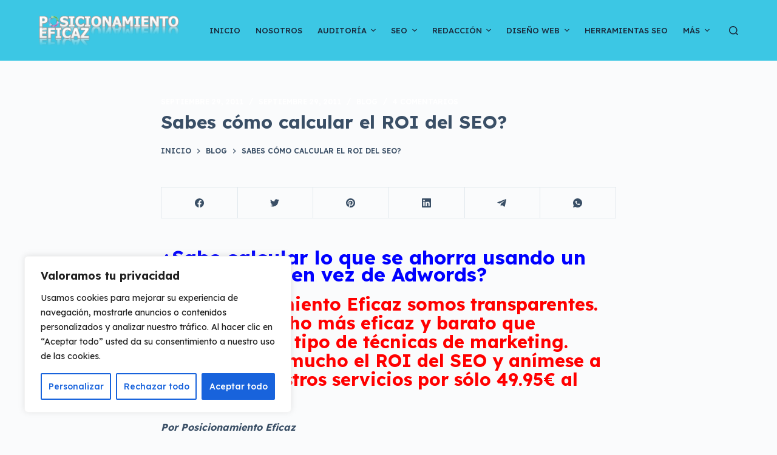

--- FILE ---
content_type: text/html; charset=UTF-8
request_url: https://www.posicionamientoeficaz.com/como-calcular-el-roi-del-seo/
body_size: 32941
content:
<!doctype html>
<html lang="es">
<head>
	
	<meta charset="UTF-8">
	<meta name="viewport" content="width=device-width, initial-scale=1, maximum-scale=5, viewport-fit=cover">
	<link rel="profile" href="https://gmpg.org/xfn/11">

	<meta name='robots' content='index, follow, max-image-preview:large, max-snippet:-1, max-video-preview:-1' />

	<!-- This site is optimized with the Yoast SEO plugin v26.3 - https://yoast.com/wordpress/plugins/seo/ -->
	<title>Cómo calcular el ROI del SEO</title>
	<meta name="description" content="Descubra en este sencillo artículo cómo puede calcular usted mismo cuánto valdría posicionar su web en el TOP 3 de Google usando Adwords en vez de SEO." />
	<link rel="canonical" href="https://www.posicionamientoeficaz.com/como-calcular-el-roi-del-seo/" />
	<meta property="og:locale" content="es_ES" />
	<meta property="og:type" content="article" />
	<meta property="og:title" content="Cómo calcular el ROI del SEO" />
	<meta property="og:description" content="Descubra en este sencillo artículo cómo puede calcular usted mismo cuánto valdría posicionar su web en el TOP 3 de Google usando Adwords en vez de SEO." />
	<meta property="og:url" content="https://www.posicionamientoeficaz.com/como-calcular-el-roi-del-seo/" />
	<meta property="og:site_name" content="Posicionamiento Eficaz" />
	<meta property="article:published_time" content="2011-09-29T10:03:56+00:00" />
	<meta name="author" content="Francisco Segura" />
	<meta name="twitter:card" content="summary_large_image" />
	<meta name="twitter:label1" content="Escrito por" />
	<meta name="twitter:data1" content="Francisco Segura" />
	<meta name="twitter:label2" content="Tiempo de lectura" />
	<meta name="twitter:data2" content="3 minutos" />
	<script type="application/ld+json" class="yoast-schema-graph">{"@context":"https://schema.org","@graph":[{"@type":"Article","@id":"https://www.posicionamientoeficaz.com/como-calcular-el-roi-del-seo/#article","isPartOf":{"@id":"https://www.posicionamientoeficaz.com/como-calcular-el-roi-del-seo/"},"author":{"name":"Francisco Segura","@id":"https://www.posicionamientoeficaz.com/#/schema/person/a961c702ec34ecd7946cd14dc69be632"},"headline":"Sabes cómo calcular el ROI del SEO?","datePublished":"2011-09-29T10:03:56+00:00","mainEntityOfPage":{"@id":"https://www.posicionamientoeficaz.com/como-calcular-el-roi-del-seo/"},"wordCount":547,"commentCount":4,"publisher":{"@id":"https://www.posicionamientoeficaz.com/#organization"},"articleSection":["Blog"],"inLanguage":"es","potentialAction":[{"@type":"CommentAction","name":"Comment","target":["https://www.posicionamientoeficaz.com/como-calcular-el-roi-del-seo/#respond"]}]},{"@type":"WebPage","@id":"https://www.posicionamientoeficaz.com/como-calcular-el-roi-del-seo/","url":"https://www.posicionamientoeficaz.com/como-calcular-el-roi-del-seo/","name":"Cómo calcular el ROI del SEO","isPartOf":{"@id":"https://www.posicionamientoeficaz.com/#website"},"datePublished":"2011-09-29T10:03:56+00:00","description":"Descubra en este sencillo artículo cómo puede calcular usted mismo cuánto valdría posicionar su web en el TOP 3 de Google usando Adwords en vez de SEO.","breadcrumb":{"@id":"https://www.posicionamientoeficaz.com/como-calcular-el-roi-del-seo/#breadcrumb"},"inLanguage":"es","potentialAction":[{"@type":"ReadAction","target":["https://www.posicionamientoeficaz.com/como-calcular-el-roi-del-seo/"]}]},{"@type":"BreadcrumbList","@id":"https://www.posicionamientoeficaz.com/como-calcular-el-roi-del-seo/#breadcrumb","itemListElement":[{"@type":"ListItem","position":1,"name":"Portada","item":"https://www.posicionamientoeficaz.com/"},{"@type":"ListItem","position":2,"name":"Blog SEO","item":"https://www.posicionamientoeficaz.com/blog-seo/"},{"@type":"ListItem","position":3,"name":"Sabes cómo calcular el ROI del SEO?"}]},{"@type":"WebSite","@id":"https://www.posicionamientoeficaz.com/#website","url":"https://www.posicionamientoeficaz.com/","name":"Posicionamiento Eficaz","description":"Agencia de SEO en Murcia, España","publisher":{"@id":"https://www.posicionamientoeficaz.com/#organization"},"potentialAction":[{"@type":"SearchAction","target":{"@type":"EntryPoint","urlTemplate":"https://www.posicionamientoeficaz.com/?s={search_term_string}"},"query-input":{"@type":"PropertyValueSpecification","valueRequired":true,"valueName":"search_term_string"}}],"inLanguage":"es"},{"@type":"Organization","@id":"https://www.posicionamientoeficaz.com/#organization","name":"Posicionamiento Eficaz","url":"https://www.posicionamientoeficaz.com/","logo":{"@type":"ImageObject","inLanguage":"es","@id":"https://www.posicionamientoeficaz.com/#/schema/logo/image/","url":"https://www.posicionamientoeficaz.com/wp-content/uploads/2023/01/Logo2-1.webp","contentUrl":"https://www.posicionamientoeficaz.com/wp-content/uploads/2023/01/Logo2-1.webp","width":500,"height":108,"caption":"Posicionamiento Eficaz"},"image":{"@id":"https://www.posicionamientoeficaz.com/#/schema/logo/image/"}},{"@type":"Person","@id":"https://www.posicionamientoeficaz.com/#/schema/person/a961c702ec34ecd7946cd14dc69be632","name":"Francisco Segura","image":{"@type":"ImageObject","inLanguage":"es","@id":"https://www.posicionamientoeficaz.com/#/schema/person/image/","url":"https://www.posicionamientoeficaz.com/wp-content/uploads/2022/11/fsegura.jpg","contentUrl":"https://www.posicionamientoeficaz.com/wp-content/uploads/2022/11/fsegura.jpg","caption":"Francisco Segura"},"url":"https://www.posicionamientoeficaz.com/author/peficaz/"}]}</script>
	<!-- / Yoast SEO plugin. -->


<link rel='dns-prefetch' href='//fonts.googleapis.com' />
<link rel="alternate" type="application/rss+xml" title="Posicionamiento Eficaz &raquo; Feed" href="https://www.posicionamientoeficaz.com/feed/" />
<link rel="alternate" type="application/rss+xml" title="Posicionamiento Eficaz &raquo; Feed de los comentarios" href="https://www.posicionamientoeficaz.com/comments/feed/" />
<link rel="alternate" type="application/rss+xml" title="Posicionamiento Eficaz &raquo; Comentario Sabes cómo calcular el ROI del SEO? del feed" href="https://www.posicionamientoeficaz.com/como-calcular-el-roi-del-seo/feed/" />
<link rel="alternate" title="oEmbed (JSON)" type="application/json+oembed" href="https://www.posicionamientoeficaz.com/wp-json/oembed/1.0/embed?url=https%3A%2F%2Fwww.posicionamientoeficaz.com%2Fcomo-calcular-el-roi-del-seo%2F" />
<link rel="alternate" title="oEmbed (XML)" type="text/xml+oembed" href="https://www.posicionamientoeficaz.com/wp-json/oembed/1.0/embed?url=https%3A%2F%2Fwww.posicionamientoeficaz.com%2Fcomo-calcular-el-roi-del-seo%2F&#038;format=xml" />
<style id='wp-img-auto-sizes-contain-inline-css'>
img:is([sizes=auto i],[sizes^="auto," i]){contain-intrinsic-size:3000px 1500px}
/*# sourceURL=wp-img-auto-sizes-contain-inline-css */
</style>
<style id='wp-emoji-styles-inline-css'>

	img.wp-smiley, img.emoji {
		display: inline !important;
		border: none !important;
		box-shadow: none !important;
		height: 1em !important;
		width: 1em !important;
		margin: 0 0.07em !important;
		vertical-align: -0.1em !important;
		background: none !important;
		padding: 0 !important;
	}
/*# sourceURL=wp-emoji-styles-inline-css */
</style>
<link rel='stylesheet' id='wp-block-library-css' href='https://www.posicionamientoeficaz.com/wp-includes/css/dist/block-library/style.min.css?ver=13112be2bc27f242609ff107c89ce29e' media='all' />
<style id='wp-block-group-inline-css'>
.wp-block-group{box-sizing:border-box}:where(.wp-block-group.wp-block-group-is-layout-constrained){position:relative}
/*# sourceURL=https://www.posicionamientoeficaz.com/wp-includes/blocks/group/style.min.css */
</style>
<style id='wp-block-paragraph-inline-css'>
.is-small-text{font-size:.875em}.is-regular-text{font-size:1em}.is-large-text{font-size:2.25em}.is-larger-text{font-size:3em}.has-drop-cap:not(:focus):first-letter{float:left;font-size:8.4em;font-style:normal;font-weight:100;line-height:.68;margin:.05em .1em 0 0;text-transform:uppercase}body.rtl .has-drop-cap:not(:focus):first-letter{float:none;margin-left:.1em}p.has-drop-cap.has-background{overflow:hidden}:root :where(p.has-background){padding:1.25em 2.375em}:where(p.has-text-color:not(.has-link-color)) a{color:inherit}p.has-text-align-left[style*="writing-mode:vertical-lr"],p.has-text-align-right[style*="writing-mode:vertical-rl"]{rotate:180deg}
/*# sourceURL=https://www.posicionamientoeficaz.com/wp-includes/blocks/paragraph/style.min.css */
</style>
<style id='global-styles-inline-css'>
:root{--wp--preset--aspect-ratio--square: 1;--wp--preset--aspect-ratio--4-3: 4/3;--wp--preset--aspect-ratio--3-4: 3/4;--wp--preset--aspect-ratio--3-2: 3/2;--wp--preset--aspect-ratio--2-3: 2/3;--wp--preset--aspect-ratio--16-9: 16/9;--wp--preset--aspect-ratio--9-16: 9/16;--wp--preset--color--black: #000000;--wp--preset--color--cyan-bluish-gray: #abb8c3;--wp--preset--color--white: #ffffff;--wp--preset--color--pale-pink: #f78da7;--wp--preset--color--vivid-red: #cf2e2e;--wp--preset--color--luminous-vivid-orange: #ff6900;--wp--preset--color--luminous-vivid-amber: #fcb900;--wp--preset--color--light-green-cyan: #7bdcb5;--wp--preset--color--vivid-green-cyan: #00d084;--wp--preset--color--pale-cyan-blue: #8ed1fc;--wp--preset--color--vivid-cyan-blue: #0693e3;--wp--preset--color--vivid-purple: #9b51e0;--wp--preset--color--palette-color-1: var(--paletteColor1, #3cc7e4);--wp--preset--color--palette-color-2: var(--paletteColor2, #c330b2);--wp--preset--color--palette-color-3: var(--paletteColor3, #3A4F66);--wp--preset--color--palette-color-4: var(--paletteColor4, #192a3d);--wp--preset--color--palette-color-5: var(--paletteColor5, #e1e8ed);--wp--preset--color--palette-color-6: var(--paletteColor6, #f2f5f7);--wp--preset--color--palette-color-7: var(--paletteColor7, #FAFBFC);--wp--preset--color--palette-color-8: var(--paletteColor8, #ffffff);--wp--preset--gradient--vivid-cyan-blue-to-vivid-purple: linear-gradient(135deg,rgb(6,147,227) 0%,rgb(155,81,224) 100%);--wp--preset--gradient--light-green-cyan-to-vivid-green-cyan: linear-gradient(135deg,rgb(122,220,180) 0%,rgb(0,208,130) 100%);--wp--preset--gradient--luminous-vivid-amber-to-luminous-vivid-orange: linear-gradient(135deg,rgb(252,185,0) 0%,rgb(255,105,0) 100%);--wp--preset--gradient--luminous-vivid-orange-to-vivid-red: linear-gradient(135deg,rgb(255,105,0) 0%,rgb(207,46,46) 100%);--wp--preset--gradient--very-light-gray-to-cyan-bluish-gray: linear-gradient(135deg,rgb(238,238,238) 0%,rgb(169,184,195) 100%);--wp--preset--gradient--cool-to-warm-spectrum: linear-gradient(135deg,rgb(74,234,220) 0%,rgb(151,120,209) 20%,rgb(207,42,186) 40%,rgb(238,44,130) 60%,rgb(251,105,98) 80%,rgb(254,248,76) 100%);--wp--preset--gradient--blush-light-purple: linear-gradient(135deg,rgb(255,206,236) 0%,rgb(152,150,240) 100%);--wp--preset--gradient--blush-bordeaux: linear-gradient(135deg,rgb(254,205,165) 0%,rgb(254,45,45) 50%,rgb(107,0,62) 100%);--wp--preset--gradient--luminous-dusk: linear-gradient(135deg,rgb(255,203,112) 0%,rgb(199,81,192) 50%,rgb(65,88,208) 100%);--wp--preset--gradient--pale-ocean: linear-gradient(135deg,rgb(255,245,203) 0%,rgb(182,227,212) 50%,rgb(51,167,181) 100%);--wp--preset--gradient--electric-grass: linear-gradient(135deg,rgb(202,248,128) 0%,rgb(113,206,126) 100%);--wp--preset--gradient--midnight: linear-gradient(135deg,rgb(2,3,129) 0%,rgb(40,116,252) 100%);--wp--preset--gradient--juicy-peach: linear-gradient(to right, #ffecd2 0%, #fcb69f 100%);--wp--preset--gradient--young-passion: linear-gradient(to right, #ff8177 0%, #ff867a 0%, #ff8c7f 21%, #f99185 52%, #cf556c 78%, #b12a5b 100%);--wp--preset--gradient--true-sunset: linear-gradient(to right, #fa709a 0%, #fee140 100%);--wp--preset--gradient--morpheus-den: linear-gradient(to top, #30cfd0 0%, #330867 100%);--wp--preset--gradient--plum-plate: linear-gradient(135deg, #667eea 0%, #764ba2 100%);--wp--preset--gradient--aqua-splash: linear-gradient(15deg, #13547a 0%, #80d0c7 100%);--wp--preset--gradient--love-kiss: linear-gradient(to top, #ff0844 0%, #ffb199 100%);--wp--preset--gradient--new-retrowave: linear-gradient(to top, #3b41c5 0%, #a981bb 49%, #ffc8a9 100%);--wp--preset--gradient--plum-bath: linear-gradient(to top, #cc208e 0%, #6713d2 100%);--wp--preset--gradient--high-flight: linear-gradient(to right, #0acffe 0%, #495aff 100%);--wp--preset--gradient--teen-party: linear-gradient(-225deg, #FF057C 0%, #8D0B93 50%, #321575 100%);--wp--preset--gradient--fabled-sunset: linear-gradient(-225deg, #231557 0%, #44107A 29%, #FF1361 67%, #FFF800 100%);--wp--preset--gradient--arielle-smile: radial-gradient(circle 248px at center, #16d9e3 0%, #30c7ec 47%, #46aef7 100%);--wp--preset--gradient--itmeo-branding: linear-gradient(180deg, #2af598 0%, #009efd 100%);--wp--preset--gradient--deep-blue: linear-gradient(to right, #6a11cb 0%, #2575fc 100%);--wp--preset--gradient--strong-bliss: linear-gradient(to right, #f78ca0 0%, #f9748f 19%, #fd868c 60%, #fe9a8b 100%);--wp--preset--gradient--sweet-period: linear-gradient(to top, #3f51b1 0%, #5a55ae 13%, #7b5fac 25%, #8f6aae 38%, #a86aa4 50%, #cc6b8e 62%, #f18271 75%, #f3a469 87%, #f7c978 100%);--wp--preset--gradient--purple-division: linear-gradient(to top, #7028e4 0%, #e5b2ca 100%);--wp--preset--gradient--cold-evening: linear-gradient(to top, #0c3483 0%, #a2b6df 100%, #6b8cce 100%, #a2b6df 100%);--wp--preset--gradient--mountain-rock: linear-gradient(to right, #868f96 0%, #596164 100%);--wp--preset--gradient--desert-hump: linear-gradient(to top, #c79081 0%, #dfa579 100%);--wp--preset--gradient--ethernal-constance: linear-gradient(to top, #09203f 0%, #537895 100%);--wp--preset--gradient--happy-memories: linear-gradient(-60deg, #ff5858 0%, #f09819 100%);--wp--preset--gradient--grown-early: linear-gradient(to top, #0ba360 0%, #3cba92 100%);--wp--preset--gradient--morning-salad: linear-gradient(-225deg, #B7F8DB 0%, #50A7C2 100%);--wp--preset--gradient--night-call: linear-gradient(-225deg, #AC32E4 0%, #7918F2 48%, #4801FF 100%);--wp--preset--gradient--mind-crawl: linear-gradient(-225deg, #473B7B 0%, #3584A7 51%, #30D2BE 100%);--wp--preset--gradient--angel-care: linear-gradient(-225deg, #FFE29F 0%, #FFA99F 48%, #FF719A 100%);--wp--preset--gradient--juicy-cake: linear-gradient(to top, #e14fad 0%, #f9d423 100%);--wp--preset--gradient--rich-metal: linear-gradient(to right, #d7d2cc 0%, #304352 100%);--wp--preset--gradient--mole-hall: linear-gradient(-20deg, #616161 0%, #9bc5c3 100%);--wp--preset--gradient--cloudy-knoxville: linear-gradient(120deg, #fdfbfb 0%, #ebedee 100%);--wp--preset--gradient--soft-grass: linear-gradient(to top, #c1dfc4 0%, #deecdd 100%);--wp--preset--gradient--saint-petersburg: linear-gradient(135deg, #f5f7fa 0%, #c3cfe2 100%);--wp--preset--gradient--everlasting-sky: linear-gradient(135deg, #fdfcfb 0%, #e2d1c3 100%);--wp--preset--gradient--kind-steel: linear-gradient(-20deg, #e9defa 0%, #fbfcdb 100%);--wp--preset--gradient--over-sun: linear-gradient(60deg, #abecd6 0%, #fbed96 100%);--wp--preset--gradient--premium-white: linear-gradient(to top, #d5d4d0 0%, #d5d4d0 1%, #eeeeec 31%, #efeeec 75%, #e9e9e7 100%);--wp--preset--gradient--clean-mirror: linear-gradient(45deg, #93a5cf 0%, #e4efe9 100%);--wp--preset--gradient--wild-apple: linear-gradient(to top, #d299c2 0%, #fef9d7 100%);--wp--preset--gradient--snow-again: linear-gradient(to top, #e6e9f0 0%, #eef1f5 100%);--wp--preset--gradient--confident-cloud: linear-gradient(to top, #dad4ec 0%, #dad4ec 1%, #f3e7e9 100%);--wp--preset--gradient--glass-water: linear-gradient(to top, #dfe9f3 0%, white 100%);--wp--preset--gradient--perfect-white: linear-gradient(-225deg, #E3FDF5 0%, #FFE6FA 100%);--wp--preset--font-size--small: 13px;--wp--preset--font-size--medium: 20px;--wp--preset--font-size--large: 36px;--wp--preset--font-size--x-large: 42px;--wp--preset--spacing--20: 0.44rem;--wp--preset--spacing--30: 0.67rem;--wp--preset--spacing--40: 1rem;--wp--preset--spacing--50: 1.5rem;--wp--preset--spacing--60: 2.25rem;--wp--preset--spacing--70: 3.38rem;--wp--preset--spacing--80: 5.06rem;--wp--preset--shadow--natural: 6px 6px 9px rgba(0, 0, 0, 0.2);--wp--preset--shadow--deep: 12px 12px 50px rgba(0, 0, 0, 0.4);--wp--preset--shadow--sharp: 6px 6px 0px rgba(0, 0, 0, 0.2);--wp--preset--shadow--outlined: 6px 6px 0px -3px rgb(255, 255, 255), 6px 6px rgb(0, 0, 0);--wp--preset--shadow--crisp: 6px 6px 0px rgb(0, 0, 0);}:root { --wp--style--global--content-size: var(--block-max-width);--wp--style--global--wide-size: var(--block-wide-max-width); }:where(body) { margin: 0; }.wp-site-blocks > .alignleft { float: left; margin-right: 2em; }.wp-site-blocks > .alignright { float: right; margin-left: 2em; }.wp-site-blocks > .aligncenter { justify-content: center; margin-left: auto; margin-right: auto; }:where(.wp-site-blocks) > * { margin-block-start: var(--content-spacing); margin-block-end: 0; }:where(.wp-site-blocks) > :first-child { margin-block-start: 0; }:where(.wp-site-blocks) > :last-child { margin-block-end: 0; }:root { --wp--style--block-gap: var(--content-spacing); }:root :where(.is-layout-flow) > :first-child{margin-block-start: 0;}:root :where(.is-layout-flow) > :last-child{margin-block-end: 0;}:root :where(.is-layout-flow) > *{margin-block-start: var(--content-spacing);margin-block-end: 0;}:root :where(.is-layout-constrained) > :first-child{margin-block-start: 0;}:root :where(.is-layout-constrained) > :last-child{margin-block-end: 0;}:root :where(.is-layout-constrained) > *{margin-block-start: var(--content-spacing);margin-block-end: 0;}:root :where(.is-layout-flex){gap: var(--content-spacing);}:root :where(.is-layout-grid){gap: var(--content-spacing);}.is-layout-flow > .alignleft{float: left;margin-inline-start: 0;margin-inline-end: 2em;}.is-layout-flow > .alignright{float: right;margin-inline-start: 2em;margin-inline-end: 0;}.is-layout-flow > .aligncenter{margin-left: auto !important;margin-right: auto !important;}.is-layout-constrained > .alignleft{float: left;margin-inline-start: 0;margin-inline-end: 2em;}.is-layout-constrained > .alignright{float: right;margin-inline-start: 2em;margin-inline-end: 0;}.is-layout-constrained > .aligncenter{margin-left: auto !important;margin-right: auto !important;}.is-layout-constrained > :where(:not(.alignleft):not(.alignright):not(.alignfull)){max-width: var(--wp--style--global--content-size);margin-left: auto !important;margin-right: auto !important;}.is-layout-constrained > .alignwide{max-width: var(--wp--style--global--wide-size);}body .is-layout-flex{display: flex;}.is-layout-flex{flex-wrap: wrap;align-items: center;}.is-layout-flex > :is(*, div){margin: 0;}body .is-layout-grid{display: grid;}.is-layout-grid > :is(*, div){margin: 0;}body{padding-top: 0px;padding-right: 0px;padding-bottom: 0px;padding-left: 0px;}:root :where(.wp-element-button, .wp-block-button__link){font-style: inherit;font-weight: inherit;letter-spacing: inherit;text-transform: inherit;}.has-black-color{color: var(--wp--preset--color--black) !important;}.has-cyan-bluish-gray-color{color: var(--wp--preset--color--cyan-bluish-gray) !important;}.has-white-color{color: var(--wp--preset--color--white) !important;}.has-pale-pink-color{color: var(--wp--preset--color--pale-pink) !important;}.has-vivid-red-color{color: var(--wp--preset--color--vivid-red) !important;}.has-luminous-vivid-orange-color{color: var(--wp--preset--color--luminous-vivid-orange) !important;}.has-luminous-vivid-amber-color{color: var(--wp--preset--color--luminous-vivid-amber) !important;}.has-light-green-cyan-color{color: var(--wp--preset--color--light-green-cyan) !important;}.has-vivid-green-cyan-color{color: var(--wp--preset--color--vivid-green-cyan) !important;}.has-pale-cyan-blue-color{color: var(--wp--preset--color--pale-cyan-blue) !important;}.has-vivid-cyan-blue-color{color: var(--wp--preset--color--vivid-cyan-blue) !important;}.has-vivid-purple-color{color: var(--wp--preset--color--vivid-purple) !important;}.has-palette-color-1-color{color: var(--wp--preset--color--palette-color-1) !important;}.has-palette-color-2-color{color: var(--wp--preset--color--palette-color-2) !important;}.has-palette-color-3-color{color: var(--wp--preset--color--palette-color-3) !important;}.has-palette-color-4-color{color: var(--wp--preset--color--palette-color-4) !important;}.has-palette-color-5-color{color: var(--wp--preset--color--palette-color-5) !important;}.has-palette-color-6-color{color: var(--wp--preset--color--palette-color-6) !important;}.has-palette-color-7-color{color: var(--wp--preset--color--palette-color-7) !important;}.has-palette-color-8-color{color: var(--wp--preset--color--palette-color-8) !important;}.has-black-background-color{background-color: var(--wp--preset--color--black) !important;}.has-cyan-bluish-gray-background-color{background-color: var(--wp--preset--color--cyan-bluish-gray) !important;}.has-white-background-color{background-color: var(--wp--preset--color--white) !important;}.has-pale-pink-background-color{background-color: var(--wp--preset--color--pale-pink) !important;}.has-vivid-red-background-color{background-color: var(--wp--preset--color--vivid-red) !important;}.has-luminous-vivid-orange-background-color{background-color: var(--wp--preset--color--luminous-vivid-orange) !important;}.has-luminous-vivid-amber-background-color{background-color: var(--wp--preset--color--luminous-vivid-amber) !important;}.has-light-green-cyan-background-color{background-color: var(--wp--preset--color--light-green-cyan) !important;}.has-vivid-green-cyan-background-color{background-color: var(--wp--preset--color--vivid-green-cyan) !important;}.has-pale-cyan-blue-background-color{background-color: var(--wp--preset--color--pale-cyan-blue) !important;}.has-vivid-cyan-blue-background-color{background-color: var(--wp--preset--color--vivid-cyan-blue) !important;}.has-vivid-purple-background-color{background-color: var(--wp--preset--color--vivid-purple) !important;}.has-palette-color-1-background-color{background-color: var(--wp--preset--color--palette-color-1) !important;}.has-palette-color-2-background-color{background-color: var(--wp--preset--color--palette-color-2) !important;}.has-palette-color-3-background-color{background-color: var(--wp--preset--color--palette-color-3) !important;}.has-palette-color-4-background-color{background-color: var(--wp--preset--color--palette-color-4) !important;}.has-palette-color-5-background-color{background-color: var(--wp--preset--color--palette-color-5) !important;}.has-palette-color-6-background-color{background-color: var(--wp--preset--color--palette-color-6) !important;}.has-palette-color-7-background-color{background-color: var(--wp--preset--color--palette-color-7) !important;}.has-palette-color-8-background-color{background-color: var(--wp--preset--color--palette-color-8) !important;}.has-black-border-color{border-color: var(--wp--preset--color--black) !important;}.has-cyan-bluish-gray-border-color{border-color: var(--wp--preset--color--cyan-bluish-gray) !important;}.has-white-border-color{border-color: var(--wp--preset--color--white) !important;}.has-pale-pink-border-color{border-color: var(--wp--preset--color--pale-pink) !important;}.has-vivid-red-border-color{border-color: var(--wp--preset--color--vivid-red) !important;}.has-luminous-vivid-orange-border-color{border-color: var(--wp--preset--color--luminous-vivid-orange) !important;}.has-luminous-vivid-amber-border-color{border-color: var(--wp--preset--color--luminous-vivid-amber) !important;}.has-light-green-cyan-border-color{border-color: var(--wp--preset--color--light-green-cyan) !important;}.has-vivid-green-cyan-border-color{border-color: var(--wp--preset--color--vivid-green-cyan) !important;}.has-pale-cyan-blue-border-color{border-color: var(--wp--preset--color--pale-cyan-blue) !important;}.has-vivid-cyan-blue-border-color{border-color: var(--wp--preset--color--vivid-cyan-blue) !important;}.has-vivid-purple-border-color{border-color: var(--wp--preset--color--vivid-purple) !important;}.has-palette-color-1-border-color{border-color: var(--wp--preset--color--palette-color-1) !important;}.has-palette-color-2-border-color{border-color: var(--wp--preset--color--palette-color-2) !important;}.has-palette-color-3-border-color{border-color: var(--wp--preset--color--palette-color-3) !important;}.has-palette-color-4-border-color{border-color: var(--wp--preset--color--palette-color-4) !important;}.has-palette-color-5-border-color{border-color: var(--wp--preset--color--palette-color-5) !important;}.has-palette-color-6-border-color{border-color: var(--wp--preset--color--palette-color-6) !important;}.has-palette-color-7-border-color{border-color: var(--wp--preset--color--palette-color-7) !important;}.has-palette-color-8-border-color{border-color: var(--wp--preset--color--palette-color-8) !important;}.has-vivid-cyan-blue-to-vivid-purple-gradient-background{background: var(--wp--preset--gradient--vivid-cyan-blue-to-vivid-purple) !important;}.has-light-green-cyan-to-vivid-green-cyan-gradient-background{background: var(--wp--preset--gradient--light-green-cyan-to-vivid-green-cyan) !important;}.has-luminous-vivid-amber-to-luminous-vivid-orange-gradient-background{background: var(--wp--preset--gradient--luminous-vivid-amber-to-luminous-vivid-orange) !important;}.has-luminous-vivid-orange-to-vivid-red-gradient-background{background: var(--wp--preset--gradient--luminous-vivid-orange-to-vivid-red) !important;}.has-very-light-gray-to-cyan-bluish-gray-gradient-background{background: var(--wp--preset--gradient--very-light-gray-to-cyan-bluish-gray) !important;}.has-cool-to-warm-spectrum-gradient-background{background: var(--wp--preset--gradient--cool-to-warm-spectrum) !important;}.has-blush-light-purple-gradient-background{background: var(--wp--preset--gradient--blush-light-purple) !important;}.has-blush-bordeaux-gradient-background{background: var(--wp--preset--gradient--blush-bordeaux) !important;}.has-luminous-dusk-gradient-background{background: var(--wp--preset--gradient--luminous-dusk) !important;}.has-pale-ocean-gradient-background{background: var(--wp--preset--gradient--pale-ocean) !important;}.has-electric-grass-gradient-background{background: var(--wp--preset--gradient--electric-grass) !important;}.has-midnight-gradient-background{background: var(--wp--preset--gradient--midnight) !important;}.has-juicy-peach-gradient-background{background: var(--wp--preset--gradient--juicy-peach) !important;}.has-young-passion-gradient-background{background: var(--wp--preset--gradient--young-passion) !important;}.has-true-sunset-gradient-background{background: var(--wp--preset--gradient--true-sunset) !important;}.has-morpheus-den-gradient-background{background: var(--wp--preset--gradient--morpheus-den) !important;}.has-plum-plate-gradient-background{background: var(--wp--preset--gradient--plum-plate) !important;}.has-aqua-splash-gradient-background{background: var(--wp--preset--gradient--aqua-splash) !important;}.has-love-kiss-gradient-background{background: var(--wp--preset--gradient--love-kiss) !important;}.has-new-retrowave-gradient-background{background: var(--wp--preset--gradient--new-retrowave) !important;}.has-plum-bath-gradient-background{background: var(--wp--preset--gradient--plum-bath) !important;}.has-high-flight-gradient-background{background: var(--wp--preset--gradient--high-flight) !important;}.has-teen-party-gradient-background{background: var(--wp--preset--gradient--teen-party) !important;}.has-fabled-sunset-gradient-background{background: var(--wp--preset--gradient--fabled-sunset) !important;}.has-arielle-smile-gradient-background{background: var(--wp--preset--gradient--arielle-smile) !important;}.has-itmeo-branding-gradient-background{background: var(--wp--preset--gradient--itmeo-branding) !important;}.has-deep-blue-gradient-background{background: var(--wp--preset--gradient--deep-blue) !important;}.has-strong-bliss-gradient-background{background: var(--wp--preset--gradient--strong-bliss) !important;}.has-sweet-period-gradient-background{background: var(--wp--preset--gradient--sweet-period) !important;}.has-purple-division-gradient-background{background: var(--wp--preset--gradient--purple-division) !important;}.has-cold-evening-gradient-background{background: var(--wp--preset--gradient--cold-evening) !important;}.has-mountain-rock-gradient-background{background: var(--wp--preset--gradient--mountain-rock) !important;}.has-desert-hump-gradient-background{background: var(--wp--preset--gradient--desert-hump) !important;}.has-ethernal-constance-gradient-background{background: var(--wp--preset--gradient--ethernal-constance) !important;}.has-happy-memories-gradient-background{background: var(--wp--preset--gradient--happy-memories) !important;}.has-grown-early-gradient-background{background: var(--wp--preset--gradient--grown-early) !important;}.has-morning-salad-gradient-background{background: var(--wp--preset--gradient--morning-salad) !important;}.has-night-call-gradient-background{background: var(--wp--preset--gradient--night-call) !important;}.has-mind-crawl-gradient-background{background: var(--wp--preset--gradient--mind-crawl) !important;}.has-angel-care-gradient-background{background: var(--wp--preset--gradient--angel-care) !important;}.has-juicy-cake-gradient-background{background: var(--wp--preset--gradient--juicy-cake) !important;}.has-rich-metal-gradient-background{background: var(--wp--preset--gradient--rich-metal) !important;}.has-mole-hall-gradient-background{background: var(--wp--preset--gradient--mole-hall) !important;}.has-cloudy-knoxville-gradient-background{background: var(--wp--preset--gradient--cloudy-knoxville) !important;}.has-soft-grass-gradient-background{background: var(--wp--preset--gradient--soft-grass) !important;}.has-saint-petersburg-gradient-background{background: var(--wp--preset--gradient--saint-petersburg) !important;}.has-everlasting-sky-gradient-background{background: var(--wp--preset--gradient--everlasting-sky) !important;}.has-kind-steel-gradient-background{background: var(--wp--preset--gradient--kind-steel) !important;}.has-over-sun-gradient-background{background: var(--wp--preset--gradient--over-sun) !important;}.has-premium-white-gradient-background{background: var(--wp--preset--gradient--premium-white) !important;}.has-clean-mirror-gradient-background{background: var(--wp--preset--gradient--clean-mirror) !important;}.has-wild-apple-gradient-background{background: var(--wp--preset--gradient--wild-apple) !important;}.has-snow-again-gradient-background{background: var(--wp--preset--gradient--snow-again) !important;}.has-confident-cloud-gradient-background{background: var(--wp--preset--gradient--confident-cloud) !important;}.has-glass-water-gradient-background{background: var(--wp--preset--gradient--glass-water) !important;}.has-perfect-white-gradient-background{background: var(--wp--preset--gradient--perfect-white) !important;}.has-small-font-size{font-size: var(--wp--preset--font-size--small) !important;}.has-medium-font-size{font-size: var(--wp--preset--font-size--medium) !important;}.has-large-font-size{font-size: var(--wp--preset--font-size--large) !important;}.has-x-large-font-size{font-size: var(--wp--preset--font-size--x-large) !important;}
/*# sourceURL=global-styles-inline-css */
</style>

<link rel='stylesheet' id='blockslider-preview-style-css' href='https://www.posicionamientoeficaz.com/wp-content/plugins/block-slider/css/slider-preview.css?ver=latest_new' media='all' />
<link rel='stylesheet' id='contact-form-7-css' href='https://www.posicionamientoeficaz.com/wp-content/plugins/contact-form-7/includes/css/styles.css?ver=6.1.3' media='all' />
<link rel='stylesheet' id='parent-style-css' href='https://www.posicionamientoeficaz.com/wp-content/themes/blocksy/style.css?ver=13112be2bc27f242609ff107c89ce29e' media='all' />
<link rel='stylesheet' id='chaty-front-css-css' href='https://www.posicionamientoeficaz.com/wp-content/plugins/chaty/css/chaty-front.min.css?ver=3.4.91668007622' media='all' />
<link rel='stylesheet' id='ct-main-styles-css' href='https://www.posicionamientoeficaz.com/wp-content/themes/blocksy/static/bundle/main.min.css?ver=1.8.72' media='all' />
<link rel='stylesheet' id='blocksy-ext-widgets-styles-css' href='https://www.posicionamientoeficaz.com/wp-content/plugins/blocksy-companion-pro/framework/extensions/widgets/static/bundle/main.min.css?ver=1.8.52' media='all' />
<link rel='stylesheet' id='blocksy-ext-mega-menu-styles-css' href='https://www.posicionamientoeficaz.com/wp-content/plugins/blocksy-companion-pro/framework/premium/extensions/mega-menu/static/bundle/main.min.css?ver=1.8.52' media='all' />
<link rel='stylesheet' id='blocksy-fonts-font-source-google-css' href='https://fonts.googleapis.com/css2?family=Lexend:wght@400;500;600;700&#038;display=swap' media='all' />
<link rel='stylesheet' id='ct-page-title-styles-css' href='https://www.posicionamientoeficaz.com/wp-content/themes/blocksy/static/bundle/page-title.min.css?ver=1.8.72' media='all' />
<link rel='stylesheet' id='ct-share-box-styles-css' href='https://www.posicionamientoeficaz.com/wp-content/themes/blocksy/static/bundle/share-box.min.css?ver=1.8.72' media='all' />
<link rel='stylesheet' id='ct-comments-styles-css' href='https://www.posicionamientoeficaz.com/wp-content/themes/blocksy/static/bundle/comments.min.css?ver=1.8.72' media='all' />
<link rel='stylesheet' id='ct-posts-nav-styles-css' href='https://www.posicionamientoeficaz.com/wp-content/themes/blocksy/static/bundle/posts-nav.min.css?ver=1.8.72' media='all' />
<link rel='stylesheet' id='ct-cf-7-styles-css' href='https://www.posicionamientoeficaz.com/wp-content/themes/blocksy/static/bundle/cf-7.min.css?ver=1.8.72' media='all' />
<script id="cookie-law-info-js-extra">
var _ckyConfig = {"_ipData":[],"_assetsURL":"https://www.posicionamientoeficaz.com/wp-content/plugins/cookie-law-info/lite/frontend/images/","_publicURL":"https://www.posicionamientoeficaz.com","_expiry":"365","_categories":[{"name":"Necesaria","slug":"necessary","isNecessary":true,"ccpaDoNotSell":true,"cookies":[],"active":true,"defaultConsent":{"gdpr":true,"ccpa":true}},{"name":"Funcional","slug":"functional","isNecessary":false,"ccpaDoNotSell":true,"cookies":[],"active":true,"defaultConsent":{"gdpr":false,"ccpa":false}},{"name":"Anal\u00edtica","slug":"analytics","isNecessary":false,"ccpaDoNotSell":true,"cookies":[],"active":true,"defaultConsent":{"gdpr":false,"ccpa":false}},{"name":"El rendimiento","slug":"performance","isNecessary":false,"ccpaDoNotSell":true,"cookies":[],"active":true,"defaultConsent":{"gdpr":false,"ccpa":false}},{"name":"Anuncio","slug":"advertisement","isNecessary":false,"ccpaDoNotSell":true,"cookies":[],"active":true,"defaultConsent":{"gdpr":false,"ccpa":false}}],"_activeLaw":"gdpr","_rootDomain":"","_block":"1","_showBanner":"1","_bannerConfig":{"settings":{"type":"box","preferenceCenterType":"popup","position":"bottom-left","applicableLaw":"gdpr"},"behaviours":{"reloadBannerOnAccept":false,"loadAnalyticsByDefault":false,"animations":{"onLoad":"animate","onHide":"sticky"}},"config":{"revisitConsent":{"status":true,"tag":"revisit-consent","position":"bottom-left","meta":{"url":"#"},"styles":{"background-color":"#0056A7"},"elements":{"title":{"type":"text","tag":"revisit-consent-title","status":true,"styles":{"color":"#0056a7"}}}},"preferenceCenter":{"toggle":{"status":true,"tag":"detail-category-toggle","type":"toggle","states":{"active":{"styles":{"background-color":"#1863DC"}},"inactive":{"styles":{"background-color":"#D0D5D2"}}}}},"categoryPreview":{"status":false,"toggle":{"status":true,"tag":"detail-category-preview-toggle","type":"toggle","states":{"active":{"styles":{"background-color":"#1863DC"}},"inactive":{"styles":{"background-color":"#D0D5D2"}}}}},"videoPlaceholder":{"status":true,"styles":{"background-color":"#000000","border-color":"#000000","color":"#ffffff"}},"readMore":{"status":false,"tag":"readmore-button","type":"link","meta":{"noFollow":true,"newTab":true},"styles":{"color":"#1863DC","background-color":"transparent","border-color":"transparent"}},"showMore":{"status":true,"tag":"show-desc-button","type":"button","styles":{"color":"#1863DC"}},"showLess":{"status":true,"tag":"hide-desc-button","type":"button","styles":{"color":"#1863DC"}},"alwaysActive":{"status":true,"tag":"always-active","styles":{"color":"#008000"}},"manualLinks":{"status":true,"tag":"manual-links","type":"link","styles":{"color":"#1863DC"}},"auditTable":{"status":true},"optOption":{"status":true,"toggle":{"status":true,"tag":"optout-option-toggle","type":"toggle","states":{"active":{"styles":{"background-color":"#1863dc"}},"inactive":{"styles":{"background-color":"#FFFFFF"}}}}}}},"_version":"3.3.6","_logConsent":"1","_tags":[{"tag":"accept-button","styles":{"color":"#FFFFFF","background-color":"#1863DC","border-color":"#1863DC"}},{"tag":"reject-button","styles":{"color":"#1863DC","background-color":"transparent","border-color":"#1863DC"}},{"tag":"settings-button","styles":{"color":"#1863DC","background-color":"transparent","border-color":"#1863DC"}},{"tag":"readmore-button","styles":{"color":"#1863DC","background-color":"transparent","border-color":"transparent"}},{"tag":"donotsell-button","styles":{"color":"#1863DC","background-color":"transparent","border-color":"transparent"}},{"tag":"show-desc-button","styles":{"color":"#1863DC"}},{"tag":"hide-desc-button","styles":{"color":"#1863DC"}},{"tag":"cky-always-active","styles":[]},{"tag":"cky-link","styles":[]},{"tag":"accept-button","styles":{"color":"#FFFFFF","background-color":"#1863DC","border-color":"#1863DC"}},{"tag":"revisit-consent","styles":{"background-color":"#0056A7"}}],"_shortCodes":[{"key":"cky_readmore","content":"\u003Ca href=\"#\" class=\"cky-policy\" aria-label=\"Pol\u00edtica de cookies\" target=\"_blank\" rel=\"noopener\" data-cky-tag=\"readmore-button\"\u003EPol\u00edtica de cookies\u003C/a\u003E","tag":"readmore-button","status":false,"attributes":{"rel":"nofollow","target":"_blank"}},{"key":"cky_show_desc","content":"\u003Cbutton class=\"cky-show-desc-btn\" data-cky-tag=\"show-desc-button\" aria-label=\"Mostrar m\u00e1s\"\u003EMostrar m\u00e1s\u003C/button\u003E","tag":"show-desc-button","status":true,"attributes":[]},{"key":"cky_hide_desc","content":"\u003Cbutton class=\"cky-show-desc-btn\" data-cky-tag=\"hide-desc-button\" aria-label=\"Mostrar menos\"\u003EMostrar menos\u003C/button\u003E","tag":"hide-desc-button","status":true,"attributes":[]},{"key":"cky_optout_show_desc","content":"[cky_optout_show_desc]","tag":"optout-show-desc-button","status":true,"attributes":[]},{"key":"cky_optout_hide_desc","content":"[cky_optout_hide_desc]","tag":"optout-hide-desc-button","status":true,"attributes":[]},{"key":"cky_category_toggle_label","content":"[cky_{{status}}_category_label] [cky_preference_{{category_slug}}_title]","tag":"","status":true,"attributes":[]},{"key":"cky_enable_category_label","content":"Permitir","tag":"","status":true,"attributes":[]},{"key":"cky_disable_category_label","content":"Desactivar","tag":"","status":true,"attributes":[]},{"key":"cky_video_placeholder","content":"\u003Cdiv class=\"video-placeholder-normal\" data-cky-tag=\"video-placeholder\" id=\"[UNIQUEID]\"\u003E\u003Cp class=\"video-placeholder-text-normal\" data-cky-tag=\"placeholder-title\"\u003EPor favor acepte el consentimiento de cookies\u003C/p\u003E\u003C/div\u003E","tag":"","status":true,"attributes":[]},{"key":"cky_enable_optout_label","content":"Permitir","tag":"","status":true,"attributes":[]},{"key":"cky_disable_optout_label","content":"Desactivar","tag":"","status":true,"attributes":[]},{"key":"cky_optout_toggle_label","content":"[cky_{{status}}_optout_label] [cky_optout_option_title]","tag":"","status":true,"attributes":[]},{"key":"cky_optout_option_title","content":"No vendan ni compartan mi informaci\u00f3n personal","tag":"","status":true,"attributes":[]},{"key":"cky_optout_close_label","content":"Cerca","tag":"","status":true,"attributes":[]},{"key":"cky_preference_close_label","content":"Cerca","tag":"","status":true,"attributes":[]}],"_rtl":"","_language":"es","_providersToBlock":[]};
var _ckyStyles = {"css":".cky-overlay{background: #000000; opacity: 0.4; position: fixed; top: 0; left: 0; width: 100%; height: 100%; z-index: 99999999;}.cky-hide{display: none;}.cky-btn-revisit-wrapper{display: flex; align-items: center; justify-content: center; background: #0056a7; width: 45px; height: 45px; border-radius: 50%; position: fixed; z-index: 999999; cursor: pointer;}.cky-revisit-bottom-left{bottom: 15px; left: 15px;}.cky-revisit-bottom-right{bottom: 15px; right: 15px;}.cky-btn-revisit-wrapper .cky-btn-revisit{display: flex; align-items: center; justify-content: center; background: none; border: none; cursor: pointer; position: relative; margin: 0; padding: 0;}.cky-btn-revisit-wrapper .cky-btn-revisit img{max-width: fit-content; margin: 0; height: 30px; width: 30px;}.cky-revisit-bottom-left:hover::before{content: attr(data-tooltip); position: absolute; background: #4e4b66; color: #ffffff; left: calc(100% + 7px); font-size: 12px; line-height: 16px; width: max-content; padding: 4px 8px; border-radius: 4px;}.cky-revisit-bottom-left:hover::after{position: absolute; content: \"\"; border: 5px solid transparent; left: calc(100% + 2px); border-left-width: 0; border-right-color: #4e4b66;}.cky-revisit-bottom-right:hover::before{content: attr(data-tooltip); position: absolute; background: #4e4b66; color: #ffffff; right: calc(100% + 7px); font-size: 12px; line-height: 16px; width: max-content; padding: 4px 8px; border-radius: 4px;}.cky-revisit-bottom-right:hover::after{position: absolute; content: \"\"; border: 5px solid transparent; right: calc(100% + 2px); border-right-width: 0; border-left-color: #4e4b66;}.cky-revisit-hide{display: none;}.cky-consent-container{position: fixed; width: 440px; box-sizing: border-box; z-index: 9999999; border-radius: 6px;}.cky-consent-container .cky-consent-bar{background: #ffffff; border: 1px solid; padding: 20px 26px; box-shadow: 0 -1px 10px 0 #acabab4d; border-radius: 6px;}.cky-box-bottom-left{bottom: 40px; left: 40px;}.cky-box-bottom-right{bottom: 40px; right: 40px;}.cky-box-top-left{top: 40px; left: 40px;}.cky-box-top-right{top: 40px; right: 40px;}.cky-custom-brand-logo-wrapper .cky-custom-brand-logo{width: 100px; height: auto; margin: 0 0 12px 0;}.cky-notice .cky-title{color: #212121; font-weight: 700; font-size: 18px; line-height: 24px; margin: 0 0 12px 0;}.cky-notice-des *,.cky-preference-content-wrapper *,.cky-accordion-header-des *,.cky-gpc-wrapper .cky-gpc-desc *{font-size: 14px;}.cky-notice-des{color: #212121; font-size: 14px; line-height: 24px; font-weight: 400;}.cky-notice-des img{height: 25px; width: 25px;}.cky-consent-bar .cky-notice-des p,.cky-gpc-wrapper .cky-gpc-desc p,.cky-preference-body-wrapper .cky-preference-content-wrapper p,.cky-accordion-header-wrapper .cky-accordion-header-des p,.cky-cookie-des-table li div:last-child p{color: inherit; margin-top: 0; overflow-wrap: break-word;}.cky-notice-des P:last-child,.cky-preference-content-wrapper p:last-child,.cky-cookie-des-table li div:last-child p:last-child,.cky-gpc-wrapper .cky-gpc-desc p:last-child{margin-bottom: 0;}.cky-notice-des a.cky-policy,.cky-notice-des button.cky-policy{font-size: 14px; color: #1863dc; white-space: nowrap; cursor: pointer; background: transparent; border: 1px solid; text-decoration: underline;}.cky-notice-des button.cky-policy{padding: 0;}.cky-notice-des a.cky-policy:focus-visible,.cky-notice-des button.cky-policy:focus-visible,.cky-preference-content-wrapper .cky-show-desc-btn:focus-visible,.cky-accordion-header .cky-accordion-btn:focus-visible,.cky-preference-header .cky-btn-close:focus-visible,.cky-switch input[type=\"checkbox\"]:focus-visible,.cky-footer-wrapper a:focus-visible,.cky-btn:focus-visible{outline: 2px solid #1863dc; outline-offset: 2px;}.cky-btn:focus:not(:focus-visible),.cky-accordion-header .cky-accordion-btn:focus:not(:focus-visible),.cky-preference-content-wrapper .cky-show-desc-btn:focus:not(:focus-visible),.cky-btn-revisit-wrapper .cky-btn-revisit:focus:not(:focus-visible),.cky-preference-header .cky-btn-close:focus:not(:focus-visible),.cky-consent-bar .cky-banner-btn-close:focus:not(:focus-visible){outline: 0;}button.cky-show-desc-btn:not(:hover):not(:active){color: #1863dc; background: transparent;}button.cky-accordion-btn:not(:hover):not(:active),button.cky-banner-btn-close:not(:hover):not(:active),button.cky-btn-revisit:not(:hover):not(:active),button.cky-btn-close:not(:hover):not(:active){background: transparent;}.cky-consent-bar button:hover,.cky-modal.cky-modal-open button:hover,.cky-consent-bar button:focus,.cky-modal.cky-modal-open button:focus{text-decoration: none;}.cky-notice-btn-wrapper{display: flex; justify-content: flex-start; align-items: center; flex-wrap: wrap; margin-top: 16px;}.cky-notice-btn-wrapper .cky-btn{text-shadow: none; box-shadow: none;}.cky-btn{flex: auto; max-width: 100%; font-size: 14px; font-family: inherit; line-height: 24px; padding: 8px; font-weight: 500; margin: 0 8px 0 0; border-radius: 2px; cursor: pointer; text-align: center; text-transform: none; min-height: 0;}.cky-btn:hover{opacity: 0.8;}.cky-btn-customize{color: #1863dc; background: transparent; border: 2px solid #1863dc;}.cky-btn-reject{color: #1863dc; background: transparent; border: 2px solid #1863dc;}.cky-btn-accept{background: #1863dc; color: #ffffff; border: 2px solid #1863dc;}.cky-btn:last-child{margin-right: 0;}@media (max-width: 576px){.cky-box-bottom-left{bottom: 0; left: 0;}.cky-box-bottom-right{bottom: 0; right: 0;}.cky-box-top-left{top: 0; left: 0;}.cky-box-top-right{top: 0; right: 0;}}@media (max-width: 440px){.cky-box-bottom-left, .cky-box-bottom-right, .cky-box-top-left, .cky-box-top-right{width: 100%; max-width: 100%;}.cky-consent-container .cky-consent-bar{padding: 20px 0;}.cky-custom-brand-logo-wrapper, .cky-notice .cky-title, .cky-notice-des, .cky-notice-btn-wrapper{padding: 0 24px;}.cky-notice-des{max-height: 40vh; overflow-y: scroll;}.cky-notice-btn-wrapper{flex-direction: column; margin-top: 0;}.cky-btn{width: 100%; margin: 10px 0 0 0;}.cky-notice-btn-wrapper .cky-btn-customize{order: 2;}.cky-notice-btn-wrapper .cky-btn-reject{order: 3;}.cky-notice-btn-wrapper .cky-btn-accept{order: 1; margin-top: 16px;}}@media (max-width: 352px){.cky-notice .cky-title{font-size: 16px;}.cky-notice-des *{font-size: 12px;}.cky-notice-des, .cky-btn{font-size: 12px;}}.cky-modal.cky-modal-open{display: flex; visibility: visible; -webkit-transform: translate(-50%, -50%); -moz-transform: translate(-50%, -50%); -ms-transform: translate(-50%, -50%); -o-transform: translate(-50%, -50%); transform: translate(-50%, -50%); top: 50%; left: 50%; transition: all 1s ease;}.cky-modal{box-shadow: 0 32px 68px rgba(0, 0, 0, 0.3); margin: 0 auto; position: fixed; max-width: 100%; background: #ffffff; top: 50%; box-sizing: border-box; border-radius: 6px; z-index: 999999999; color: #212121; -webkit-transform: translate(-50%, 100%); -moz-transform: translate(-50%, 100%); -ms-transform: translate(-50%, 100%); -o-transform: translate(-50%, 100%); transform: translate(-50%, 100%); visibility: hidden; transition: all 0s ease;}.cky-preference-center{max-height: 79vh; overflow: hidden; width: 845px; overflow: hidden; flex: 1 1 0; display: flex; flex-direction: column; border-radius: 6px;}.cky-preference-header{display: flex; align-items: center; justify-content: space-between; padding: 22px 24px; border-bottom: 1px solid;}.cky-preference-header .cky-preference-title{font-size: 18px; font-weight: 700; line-height: 24px;}.cky-preference-header .cky-btn-close{margin: 0; cursor: pointer; vertical-align: middle; padding: 0; background: none; border: none; width: auto; height: auto; min-height: 0; line-height: 0; text-shadow: none; box-shadow: none;}.cky-preference-header .cky-btn-close img{margin: 0; height: 10px; width: 10px;}.cky-preference-body-wrapper{padding: 0 24px; flex: 1; overflow: auto; box-sizing: border-box;}.cky-preference-content-wrapper,.cky-gpc-wrapper .cky-gpc-desc{font-size: 14px; line-height: 24px; font-weight: 400; padding: 12px 0;}.cky-preference-content-wrapper{border-bottom: 1px solid;}.cky-preference-content-wrapper img{height: 25px; width: 25px;}.cky-preference-content-wrapper .cky-show-desc-btn{font-size: 14px; font-family: inherit; color: #1863dc; text-decoration: none; line-height: 24px; padding: 0; margin: 0; white-space: nowrap; cursor: pointer; background: transparent; border-color: transparent; text-transform: none; min-height: 0; text-shadow: none; box-shadow: none;}.cky-accordion-wrapper{margin-bottom: 10px;}.cky-accordion{border-bottom: 1px solid;}.cky-accordion:last-child{border-bottom: none;}.cky-accordion .cky-accordion-item{display: flex; margin-top: 10px;}.cky-accordion .cky-accordion-body{display: none;}.cky-accordion.cky-accordion-active .cky-accordion-body{display: block; padding: 0 22px; margin-bottom: 16px;}.cky-accordion-header-wrapper{cursor: pointer; width: 100%;}.cky-accordion-item .cky-accordion-header{display: flex; justify-content: space-between; align-items: center;}.cky-accordion-header .cky-accordion-btn{font-size: 16px; font-family: inherit; color: #212121; line-height: 24px; background: none; border: none; font-weight: 700; padding: 0; margin: 0; cursor: pointer; text-transform: none; min-height: 0; text-shadow: none; box-shadow: none;}.cky-accordion-header .cky-always-active{color: #008000; font-weight: 600; line-height: 24px; font-size: 14px;}.cky-accordion-header-des{font-size: 14px; line-height: 24px; margin: 10px 0 16px 0;}.cky-accordion-chevron{margin-right: 22px; position: relative; cursor: pointer;}.cky-accordion-chevron-hide{display: none;}.cky-accordion .cky-accordion-chevron i::before{content: \"\"; position: absolute; border-right: 1.4px solid; border-bottom: 1.4px solid; border-color: inherit; height: 6px; width: 6px; -webkit-transform: rotate(-45deg); -moz-transform: rotate(-45deg); -ms-transform: rotate(-45deg); -o-transform: rotate(-45deg); transform: rotate(-45deg); transition: all 0.2s ease-in-out; top: 8px;}.cky-accordion.cky-accordion-active .cky-accordion-chevron i::before{-webkit-transform: rotate(45deg); -moz-transform: rotate(45deg); -ms-transform: rotate(45deg); -o-transform: rotate(45deg); transform: rotate(45deg);}.cky-audit-table{background: #f4f4f4; border-radius: 6px;}.cky-audit-table .cky-empty-cookies-text{color: inherit; font-size: 12px; line-height: 24px; margin: 0; padding: 10px;}.cky-audit-table .cky-cookie-des-table{font-size: 12px; line-height: 24px; font-weight: normal; padding: 15px 10px; border-bottom: 1px solid; border-bottom-color: inherit; margin: 0;}.cky-audit-table .cky-cookie-des-table:last-child{border-bottom: none;}.cky-audit-table .cky-cookie-des-table li{list-style-type: none; display: flex; padding: 3px 0;}.cky-audit-table .cky-cookie-des-table li:first-child{padding-top: 0;}.cky-cookie-des-table li div:first-child{width: 100px; font-weight: 600; word-break: break-word; word-wrap: break-word;}.cky-cookie-des-table li div:last-child{flex: 1; word-break: break-word; word-wrap: break-word; margin-left: 8px;}.cky-footer-shadow{display: block; width: 100%; height: 40px; background: linear-gradient(180deg, rgba(255, 255, 255, 0) 0%, #ffffff 100%); position: absolute; bottom: calc(100% - 1px);}.cky-footer-wrapper{position: relative;}.cky-prefrence-btn-wrapper{display: flex; flex-wrap: wrap; align-items: center; justify-content: center; padding: 22px 24px; border-top: 1px solid;}.cky-prefrence-btn-wrapper .cky-btn{flex: auto; max-width: 100%; text-shadow: none; box-shadow: none;}.cky-btn-preferences{color: #1863dc; background: transparent; border: 2px solid #1863dc;}.cky-preference-header,.cky-preference-body-wrapper,.cky-preference-content-wrapper,.cky-accordion-wrapper,.cky-accordion,.cky-accordion-wrapper,.cky-footer-wrapper,.cky-prefrence-btn-wrapper{border-color: inherit;}@media (max-width: 845px){.cky-modal{max-width: calc(100% - 16px);}}@media (max-width: 576px){.cky-modal{max-width: 100%;}.cky-preference-center{max-height: 100vh;}.cky-prefrence-btn-wrapper{flex-direction: column;}.cky-accordion.cky-accordion-active .cky-accordion-body{padding-right: 0;}.cky-prefrence-btn-wrapper .cky-btn{width: 100%; margin: 10px 0 0 0;}.cky-prefrence-btn-wrapper .cky-btn-reject{order: 3;}.cky-prefrence-btn-wrapper .cky-btn-accept{order: 1; margin-top: 0;}.cky-prefrence-btn-wrapper .cky-btn-preferences{order: 2;}}@media (max-width: 425px){.cky-accordion-chevron{margin-right: 15px;}.cky-notice-btn-wrapper{margin-top: 0;}.cky-accordion.cky-accordion-active .cky-accordion-body{padding: 0 15px;}}@media (max-width: 352px){.cky-preference-header .cky-preference-title{font-size: 16px;}.cky-preference-header{padding: 16px 24px;}.cky-preference-content-wrapper *, .cky-accordion-header-des *{font-size: 12px;}.cky-preference-content-wrapper, .cky-preference-content-wrapper .cky-show-more, .cky-accordion-header .cky-always-active, .cky-accordion-header-des, .cky-preference-content-wrapper .cky-show-desc-btn, .cky-notice-des a.cky-policy{font-size: 12px;}.cky-accordion-header .cky-accordion-btn{font-size: 14px;}}.cky-switch{display: flex;}.cky-switch input[type=\"checkbox\"]{position: relative; width: 44px; height: 24px; margin: 0; background: #d0d5d2; -webkit-appearance: none; border-radius: 50px; cursor: pointer; outline: 0; border: none; top: 0;}.cky-switch input[type=\"checkbox\"]:checked{background: #1863dc;}.cky-switch input[type=\"checkbox\"]:before{position: absolute; content: \"\"; height: 20px; width: 20px; left: 2px; bottom: 2px; border-radius: 50%; background-color: white; -webkit-transition: 0.4s; transition: 0.4s; margin: 0;}.cky-switch input[type=\"checkbox\"]:after{display: none;}.cky-switch input[type=\"checkbox\"]:checked:before{-webkit-transform: translateX(20px); -ms-transform: translateX(20px); transform: translateX(20px);}@media (max-width: 425px){.cky-switch input[type=\"checkbox\"]{width: 38px; height: 21px;}.cky-switch input[type=\"checkbox\"]:before{height: 17px; width: 17px;}.cky-switch input[type=\"checkbox\"]:checked:before{-webkit-transform: translateX(17px); -ms-transform: translateX(17px); transform: translateX(17px);}}.cky-consent-bar .cky-banner-btn-close{position: absolute; right: 9px; top: 5px; background: none; border: none; cursor: pointer; padding: 0; margin: 0; min-height: 0; line-height: 0; height: auto; width: auto; text-shadow: none; box-shadow: none;}.cky-consent-bar .cky-banner-btn-close img{height: 9px; width: 9px; margin: 0;}.cky-notice-group{font-size: 14px; line-height: 24px; font-weight: 400; color: #212121;}.cky-notice-btn-wrapper .cky-btn-do-not-sell{font-size: 14px; line-height: 24px; padding: 6px 0; margin: 0; font-weight: 500; background: none; border-radius: 2px; border: none; cursor: pointer; text-align: left; color: #1863dc; background: transparent; border-color: transparent; box-shadow: none; text-shadow: none;}.cky-consent-bar .cky-banner-btn-close:focus-visible,.cky-notice-btn-wrapper .cky-btn-do-not-sell:focus-visible,.cky-opt-out-btn-wrapper .cky-btn:focus-visible,.cky-opt-out-checkbox-wrapper input[type=\"checkbox\"].cky-opt-out-checkbox:focus-visible{outline: 2px solid #1863dc; outline-offset: 2px;}@media (max-width: 440px){.cky-consent-container{width: 100%;}}@media (max-width: 352px){.cky-notice-des a.cky-policy, .cky-notice-btn-wrapper .cky-btn-do-not-sell{font-size: 12px;}}.cky-opt-out-wrapper{padding: 12px 0;}.cky-opt-out-wrapper .cky-opt-out-checkbox-wrapper{display: flex; align-items: center;}.cky-opt-out-checkbox-wrapper .cky-opt-out-checkbox-label{font-size: 16px; font-weight: 700; line-height: 24px; margin: 0 0 0 12px; cursor: pointer;}.cky-opt-out-checkbox-wrapper input[type=\"checkbox\"].cky-opt-out-checkbox{background-color: #ffffff; border: 1px solid black; width: 20px; height: 18.5px; margin: 0; -webkit-appearance: none; position: relative; display: flex; align-items: center; justify-content: center; border-radius: 2px; cursor: pointer;}.cky-opt-out-checkbox-wrapper input[type=\"checkbox\"].cky-opt-out-checkbox:checked{background-color: #1863dc; border: none;}.cky-opt-out-checkbox-wrapper input[type=\"checkbox\"].cky-opt-out-checkbox:checked::after{left: 6px; bottom: 4px; width: 7px; height: 13px; border: solid #ffffff; border-width: 0 3px 3px 0; border-radius: 2px; -webkit-transform: rotate(45deg); -ms-transform: rotate(45deg); transform: rotate(45deg); content: \"\"; position: absolute; box-sizing: border-box;}.cky-opt-out-checkbox-wrapper.cky-disabled .cky-opt-out-checkbox-label,.cky-opt-out-checkbox-wrapper.cky-disabled input[type=\"checkbox\"].cky-opt-out-checkbox{cursor: no-drop;}.cky-gpc-wrapper{margin: 0 0 0 32px;}.cky-footer-wrapper .cky-opt-out-btn-wrapper{display: flex; flex-wrap: wrap; align-items: center; justify-content: center; padding: 22px 24px;}.cky-opt-out-btn-wrapper .cky-btn{flex: auto; max-width: 100%; text-shadow: none; box-shadow: none;}.cky-opt-out-btn-wrapper .cky-btn-cancel{border: 1px solid #dedfe0; background: transparent; color: #858585;}.cky-opt-out-btn-wrapper .cky-btn-confirm{background: #1863dc; color: #ffffff; border: 1px solid #1863dc;}@media (max-width: 352px){.cky-opt-out-checkbox-wrapper .cky-opt-out-checkbox-label{font-size: 14px;}.cky-gpc-wrapper .cky-gpc-desc, .cky-gpc-wrapper .cky-gpc-desc *{font-size: 12px;}.cky-opt-out-checkbox-wrapper input[type=\"checkbox\"].cky-opt-out-checkbox{width: 16px; height: 16px;}.cky-opt-out-checkbox-wrapper input[type=\"checkbox\"].cky-opt-out-checkbox:checked::after{left: 5px; bottom: 4px; width: 3px; height: 9px;}.cky-gpc-wrapper{margin: 0 0 0 28px;}}.video-placeholder-youtube{background-size: 100% 100%; background-position: center; background-repeat: no-repeat; background-color: #b2b0b059; position: relative; display: flex; align-items: center; justify-content: center; max-width: 100%;}.video-placeholder-text-youtube{text-align: center; align-items: center; padding: 10px 16px; background-color: #000000cc; color: #ffffff; border: 1px solid; border-radius: 2px; cursor: pointer;}.video-placeholder-normal{background-image: url(\"/wp-content/plugins/cookie-law-info/lite/frontend/images/placeholder.svg\"); background-size: 80px; background-position: center; background-repeat: no-repeat; background-color: #b2b0b059; position: relative; display: flex; align-items: flex-end; justify-content: center; max-width: 100%;}.video-placeholder-text-normal{align-items: center; padding: 10px 16px; text-align: center; border: 1px solid; border-radius: 2px; cursor: pointer;}.cky-rtl{direction: rtl; text-align: right;}.cky-rtl .cky-banner-btn-close{left: 9px; right: auto;}.cky-rtl .cky-notice-btn-wrapper .cky-btn:last-child{margin-right: 8px;}.cky-rtl .cky-notice-btn-wrapper .cky-btn:first-child{margin-right: 0;}.cky-rtl .cky-notice-btn-wrapper{margin-left: 0; margin-right: 15px;}.cky-rtl .cky-prefrence-btn-wrapper .cky-btn{margin-right: 8px;}.cky-rtl .cky-prefrence-btn-wrapper .cky-btn:first-child{margin-right: 0;}.cky-rtl .cky-accordion .cky-accordion-chevron i::before{border: none; border-left: 1.4px solid; border-top: 1.4px solid; left: 12px;}.cky-rtl .cky-accordion.cky-accordion-active .cky-accordion-chevron i::before{-webkit-transform: rotate(-135deg); -moz-transform: rotate(-135deg); -ms-transform: rotate(-135deg); -o-transform: rotate(-135deg); transform: rotate(-135deg);}@media (max-width: 768px){.cky-rtl .cky-notice-btn-wrapper{margin-right: 0;}}@media (max-width: 576px){.cky-rtl .cky-notice-btn-wrapper .cky-btn:last-child{margin-right: 0;}.cky-rtl .cky-prefrence-btn-wrapper .cky-btn{margin-right: 0;}.cky-rtl .cky-accordion.cky-accordion-active .cky-accordion-body{padding: 0 22px 0 0;}}@media (max-width: 425px){.cky-rtl .cky-accordion.cky-accordion-active .cky-accordion-body{padding: 0 15px 0 0;}}.cky-rtl .cky-opt-out-btn-wrapper .cky-btn{margin-right: 12px;}.cky-rtl .cky-opt-out-btn-wrapper .cky-btn:first-child{margin-right: 0;}.cky-rtl .cky-opt-out-checkbox-wrapper .cky-opt-out-checkbox-label{margin: 0 12px 0 0;}"};
//# sourceURL=cookie-law-info-js-extra
</script>
<script src="https://www.posicionamientoeficaz.com/wp-content/plugins/cookie-law-info/lite/frontend/js/script.min.js?ver=3.3.6" id="cookie-law-info-js"></script>
<script src="https://www.posicionamientoeficaz.com/wp-includes/js/jquery/jquery.min.js?ver=3.7.1" id="jquery-core-js"></script>
<script src="https://www.posicionamientoeficaz.com/wp-includes/js/jquery/jquery-migrate.min.js?ver=3.4.1" id="jquery-migrate-js"></script>
<link rel="https://api.w.org/" href="https://www.posicionamientoeficaz.com/wp-json/" /><link rel="alternate" title="JSON" type="application/json" href="https://www.posicionamientoeficaz.com/wp-json/wp/v2/posts/237" /><style id="cky-style-inline">[data-cky-tag]{visibility:hidden;}</style>        <!-- Global site tag (gtag.js) - Google Analytics -->
        <script async src="https://www.googletagmanager.com/gtag/js?id=G-G76VELKP59"></script>
        <script>
            window.dataLayer = window.dataLayer || [];
            function gtag(){dataLayer.push(arguments);}
            gtag('js', new Date());
            gtag('config', 'G-G76VELKP59');
        </script>
<noscript><link rel='stylesheet' href='https://www.posicionamientoeficaz.com/wp-content/themes/blocksy/static/bundle/no-scripts.min.css' type='text/css'></noscript>
<style id="ct-main-styles-inline-css">[data-header*="type-1"] .ct-header [data-id="logo"] .site-title {--fontWeight:700;--fontSize:25px;--lineHeight:1.5;--linkInitialColor:var(--paletteColor4);} [data-header*="type-1"] .ct-header [data-id="menu"] > ul > li > a {--fontWeight:500;--textTransform:uppercase;--fontSize:13px;--lineHeight:1.3;--letterSpacing:0em;--linkInitialColor:var(--paletteColor4);} [data-header*="type-1"] .ct-header [data-id="menu"][data-menu*="type-3"] > ul > li > a {--linkHoverColor:#ffffff;--linkActiveColor:#ffffff;} [data-header*="type-1"] .ct-header [data-id="menu"] .sub-menu {--linkInitialColor:#ffffff;--fontWeight:500;--fontSize:12px;--dropdown-divider:1px dashed rgba(255, 255, 255, 0.1);--box-shadow:0px 10px 20px rgba(41, 51, 61, 0.1);--border-radius:0px 0px 2px 2px;} [data-header*="type-1"] .ct-header [data-sticky*="yes"] [data-id="menu"] .sub-menu {--sticky-state-dropdown-top-offset:0px;} [data-header*="type-1"] .ct-header [data-row*="middle"] {--height:100px;background-color:var(--paletteColor1);background-image:none;--borderTop:none;--borderBottom:none;--box-shadow:none;} [data-header*="type-1"] .ct-header [data-row*="middle"] > div {--borderTop:none;--borderBottom:none;} [data-header*="type-1"] .ct-header [data-sticky*="yes"] [data-row*="middle"] {background-color:var(--paletteColor1);background-image:none;--borderTop:none;--borderBottom:none;--box-shadow:0px 10px 20px rgba(44,62,80,0.05);} [data-header*="type-1"] {--sticky-shrink:60;--header-height:100px;--header-sticky-height:100px;--header-sticky-offset:0px;} [data-header*="type-1"] .ct-header [data-sticky*="yes"] [data-row*="middle"] > div {--borderTop:none;--borderBottom:none;} [data-header*="type-1"] [data-id="mobile-menu"] {--fontWeight:700;--fontSize:20px;--linkInitialColor:var(--paletteColor4);--mobile-menu-divider:none;} [data-header*="type-1"] #offcanvas .ct-panel-inner {background-color:rgba(18, 21, 25, 0.98);} [data-header*="type-1"] #offcanvas {--side-panel-width:500px;} [data-header*="type-1"] [data-behaviour*="side"] {--box-shadow:0px 0px 70px rgba(0, 0, 0, 0.35);} [data-header*="type-1"] [data-id="offcanvas-logo"] {--logo-max-height:50px;} [data-header*="type-1"] [data-id="search"] {--icon-color:var(--paletteColor4);} [data-header*="type-1"] #search-modal .ct-search-results a {--fontWeight:500;--fontSize:14px;--lineHeight:1.4;} [data-header*="type-1"] #search-modal {--linkInitialColor:#ffffff;--form-text-initial-color:#ffffff;--form-text-focus-color:#ffffff;background-color:rgba(18, 21, 25, 0.98);} [data-header*="type-1"] [data-id="socials"].ct-header-socials {--icon-size:15px;--spacing:15px;} [data-header*="type-1"] [data-id="socials"].ct-header-socials [data-color="custom"] {--background-color:rgba(218, 222, 228, 0.3);--background-hover-color:var(--paletteColor1);} [data-header*="type-1"] [data-id="socials"].ct-header-socials .ct-label {--visibility:none;} [data-header*="type-1"] .ct-header [data-id="text"] {--max-width:100%;--fontSize:15px;--lineHeight:1.3;} [data-header*="type-1"] [data-id="trigger"] {--icon-size:18px;--icon-color:var(--paletteColor4);} [data-footer*="type-1"] [data-id="copyright"] {--fontWeight:400;--fontSize:15px;--lineHeight:1.3;} [data-footer*="type-1"] [data-column="copyright"] {--horizontal-alignment:center;} [data-footer*="type-1"] .ct-footer [data-column="menu"] {--horizontal-alignment:center;--vertical-alignment:center;} [data-footer*="type-1"] .ct-footer [data-id="menu"] ul {--fontWeight:700;--textTransform:uppercase;--fontSize:12px;--lineHeight:1.3;} [data-footer*="type-1"] .ct-footer [data-id="menu"] > ul > li > a {--linkInitialColor:var(--color);} [data-footer*="type-1"] .ct-footer [data-row*="middle"] > div {--container-spacing:10px;--columns-gap:25px;--widgets-gap:10px;--vertical-alignment:center;--border:none;--grid-template-columns:repeat(4, 1fr);} [data-footer*="type-1"] .ct-footer [data-row*="middle"] .widget-title {--fontSize:16px;} [data-footer*="type-1"] .ct-footer [data-row*="middle"] .ct-widget {--color:var(--paletteColor4);--linkInitialColor:var(--paletteColor4);} [data-footer*="type-1"] .ct-footer [data-row*="middle"] {background-color:transparent;} [data-footer*="type-1"] [data-column="socials"] {--horizontal-alignment:center;--vertical-alignment:center;} [data-footer*="type-1"] [data-id="socials"].ct-footer-socials [data-color="custom"] {--background-color:rgba(218, 222, 228, 0.3);--background-hover-color:var(--paletteColor1);} [data-footer*="type-1"] [data-id="socials"].ct-footer-socials .ct-label {--visibility:none;} [data-footer*="type-1"] .ct-footer [data-column="widget-area-3"] {--text-horizontal-alignment:center;--horizontal-alignment:center;} [data-footer*="type-1"] footer.ct-footer {background-color:var(--paletteColor8);}:root {--fontFamily:Lexend, Sans-Serif;--fontWeight:400;--textTransform:none;--textDecoration:none;--fontSize:16px;--lineHeight:1.65;--letterSpacing:0em;--buttonFontWeight:600;--buttonTextTransform:uppercase;--buttonFontSize:13px;--has-classic-forms:var(--true);--has-modern-forms:var(--false);--form-field-initial-background:var(--paletteColor8);--form-field-focus-background:var(--paletteColor8);--form-field-height:50px;--form-field-border-radius:0px;--form-field-border-initial-color:rgba(103, 113, 120, 0.2);--form-field-border-focus-color:var(--paletteColor1);--form-selection-control-initial-color:var(--border-color);--form-selection-control-accent-color:var(--paletteColor1);--paletteColor1:#3cc7e4;--paletteColor2:#c330b2;--paletteColor3:#3A4F66;--paletteColor4:#192a3d;--paletteColor5:#e1e8ed;--paletteColor6:#f2f5f7;--paletteColor7:#FAFBFC;--paletteColor8:#ffffff;--color:var(--paletteColor3);--linkInitialColor:#3A4F66;--linkHoverColor:var(--paletteColor2);--selectionTextColor:#ffffff;--selectionBackgroundColor:var(--paletteColor1);--border-color:var(--paletteColor5);--headings-color:var(--paletteColor4);--content-spacing:1.5em;--buttonMinHeight:50px;--buttonShadow:none;--buttonTransform:none;--buttonTextInitialColor:#ffffff;--buttonTextHoverColor:#ffffff;--buttonInitialColor:var(--paletteColor1);--buttonHoverColor:var(--paletteColor2);--button-border:none;--buttonBorderRadius:0px;--button-padding:5px 20px;--normal-container-max-width:1290px;--content-vertical-spacing:60px;--narrow-container-max-width:750px;--wide-offset:130px;}h1 {--fontWeight:700;--fontSize:36px;--lineHeight:1.1;}h2 {--fontWeight:700;--fontSize:32px;--lineHeight:0.9;}h3 {--fontWeight:700;--fontSize:29px;--lineHeight:1.1;}h4 {--fontWeight:700;--fontSize:25px;--lineHeight:1.1;}h5 {--fontWeight:700;--fontSize:20px;--lineHeight:1.1;}h6 {--fontWeight:700;--fontSize:16px;--lineHeight:1.1;}.wp-block-pullquote, .ct-quote-widget blockquote {--fontFamily:Georgia;--fontWeight:600;--fontSize:25px;}code, kbd, samp, pre {--fontFamily:monospace;--fontWeight:400;--fontSize:16px;}.ct-sidebar .widget-title {--fontSize:18px;}.ct-breadcrumbs {--fontWeight:600;--textTransform:uppercase;--fontSize:12px;}body {background-color:var(--paletteColor7);background-image:none;} [data-prefix="single_blog_post"] .entry-header .page-title {--fontSize:30px;--heading-color:var(--paletteColor3);} [data-prefix="single_blog_post"] .entry-header .entry-meta {--fontWeight:600;--textTransform:uppercase;--fontSize:12px;--lineHeight:1.3;--color:var(--paletteColor8);} [data-prefix="single_blog_post"] .hero-section[data-type="type-1"] {--margin-bottom:10px;} [data-prefix="single_blog_post"] .hero-section .page-title, [data-prefix="single_blog_post"] .hero-section .ct-author-name {--itemSpacing:10px;} [data-prefix="categories"] .entry-header .page-title {--fontSize:20px;} [data-prefix="categories"] .entry-header .entry-meta {--fontWeight:600;--textTransform:uppercase;--fontSize:12px;--lineHeight:1.3;} [data-prefix="search"] .entry-header .page-title {--fontSize:30px;} [data-prefix="search"] .entry-header .entry-meta {--fontWeight:600;--textTransform:uppercase;--fontSize:12px;--lineHeight:1.3;} [data-prefix="author"] .entry-header .page-title {--fontSize:30px;} [data-prefix="author"] .entry-header .entry-meta {--fontWeight:600;--textTransform:uppercase;--fontSize:12px;--lineHeight:1.3;} [data-prefix="author"] .hero-section[data-type="type-2"] {background-color:var(--paletteColor6);background-image:none;--container-padding:50px 0;} [data-prefix="single_page"] .entry-header .page-title {--fontSize:30px;} [data-prefix="single_page"] .entry-header .entry-meta {--fontWeight:600;--textTransform:uppercase;--fontSize:12px;--lineHeight:1.3;} [data-prefix="single_blog_post"] .ct-comments-container {background-color:var(--paletteColor5);} [data-prefix="blog"] .entries {--grid-template-columns:repeat(3, minmax(0, 1fr));} [data-prefix="blog"] .entry-card .entry-title {--fontSize:20px;--lineHeight:1.3;} [data-prefix="blog"] .entry-card .entry-meta {--fontWeight:600;--textTransform:uppercase;--fontSize:12px;} [data-prefix="blog"] .entry-card {background-color:var(--paletteColor8);} [data-prefix="categories"] .entries {--grid-template-columns:repeat(3, minmax(0, 1fr));} [data-prefix="categories"] .entry-card .entry-title {--fontSize:20px;--lineHeight:1.3;} [data-prefix="categories"] .entry-card .entry-meta {--fontWeight:600;--textTransform:uppercase;--fontSize:12px;} [data-prefix="categories"] .entry-card {background-color:var(--paletteColor8);} [data-prefix="author"] .entries {--grid-template-columns:repeat(3, minmax(0, 1fr));} [data-prefix="author"] .entry-card .entry-title {--fontSize:20px;--lineHeight:1.3;} [data-prefix="author"] .entry-card .entry-meta {--fontWeight:600;--textTransform:uppercase;--fontSize:12px;} [data-prefix="author"] .entry-card {background-color:var(--paletteColor8);--box-shadow:0px 12px 18px -6px rgba(34, 56, 101, 0.04);} [data-prefix="search"] .entries {--grid-template-columns:repeat(3, minmax(0, 1fr));} [data-prefix="search"] .entry-card .entry-title {--fontSize:20px;--lineHeight:1.3;} [data-prefix="search"] .entry-card .entry-meta {--fontWeight:600;--textTransform:uppercase;--fontSize:12px;} [data-prefix="search"] .entry-card {background-color:var(--paletteColor8);--box-shadow:0px 12px 18px -6px rgba(34, 56, 101, 0.04);}form textarea {--form-field-height:170px;}.ct-sidebar {--linkInitialColor:var(--color);} [data-prefix="single_blog_post"] .ct-share-box[data-type="type-1"] {--border:1px solid var(--border-color);} [data-prefix="single_blog_post"] .post-navigation {--linkInitialColor:var(--color);} [data-prefix="single_blog_post"] .ct-related-posts-container {background-color:var(--paletteColor6);} [data-prefix="single_blog_post"] .ct-related-posts {--grid-template-columns:repeat(3, 1fr);} [data-prefix="single_blog_post"] [class*="ct-container"] > article[class*="post"] {--has-boxed:var(--false);--has-wide:var(--true);} [data-prefix="single_page"] [class*="ct-container"] > article[class*="post"] {--has-boxed:var(--false);--has-wide:var(--true);}nav > ul > .menu-item-21497[class*="ct-mega-menu"] .ct-column-heading {--fontWeight:700;--fontSize:15px;}nav > ul > .menu-item-21496[class*="ct-mega-menu"] .ct-column-heading {--fontWeight:700;--fontSize:15px;}nav > ul > .menu-item-20976[class*="ct-mega-menu"] .ct-column-heading {--fontWeight:700;--fontSize:15px;}nav > ul > .menu-item-20643[class*="ct-mega-menu"] .ct-column-heading {--fontWeight:700;--fontSize:15px;}nav > ul > .menu-item-20460[class*="ct-mega-menu"] .ct-column-heading {--fontWeight:700;--fontSize:15px;}nav > ul > .menu-item-19944[class*="ct-mega-menu"] .ct-column-heading {--fontWeight:700;--fontSize:15px;}nav > ul > .menu-item-994[class*="ct-mega-menu"] .ct-column-heading {--fontWeight:700;--fontSize:15px;}nav > ul > .menu-item-993[class*="ct-mega-menu"] .ct-column-heading {--fontWeight:700;--fontSize:15px;}nav > ul > .menu-item-992[class*="ct-mega-menu"] .ct-column-heading {--fontWeight:700;--fontSize:15px;}nav > ul > .menu-item-991[class*="ct-mega-menu"] .ct-column-heading {--fontWeight:700;--fontSize:15px;}nav > ul > .menu-item-977[class*="ct-mega-menu"] .ct-column-heading {--fontWeight:700;--fontSize:15px;}nav > ul > .menu-item-976[class*="ct-mega-menu"] .ct-column-heading {--fontWeight:700;--fontSize:15px;}nav > ul > .menu-item-975[class*="ct-mega-menu"] .ct-column-heading {--fontWeight:700;--fontSize:15px;}nav > ul > .menu-item-960[class*="ct-mega-menu"] .ct-column-heading {--fontWeight:700;--fontSize:15px;}nav > ul > .menu-item-959[class*="ct-mega-menu"] .ct-column-heading {--fontWeight:700;--fontSize:15px;}nav > ul > .menu-item-943[class*="ct-mega-menu"] .ct-column-heading {--fontWeight:700;--fontSize:15px;}nav > ul > .menu-item-942[class*="ct-mega-menu"] .ct-column-heading {--fontWeight:700;--fontSize:15px;}nav > ul > .menu-item-941[class*="ct-mega-menu"] .ct-column-heading {--fontWeight:700;--fontSize:15px;}nav > ul > .menu-item-916[class*="ct-mega-menu"] .ct-column-heading {--fontWeight:700;--fontSize:15px;}nav > ul > .menu-item-915[class*="ct-mega-menu"] .ct-column-heading {--fontWeight:700;--fontSize:15px;}nav > ul > .menu-item-902[class*="ct-mega-menu"] .ct-column-heading {--fontWeight:700;--fontSize:15px;}nav > ul > .menu-item-853[class*="ct-mega-menu"] .ct-column-heading {--fontWeight:700;--fontSize:15px;}nav > ul > .menu-item-725[class*="ct-mega-menu"] .ct-column-heading {--fontWeight:700;--fontSize:15px;}nav > ul > .menu-item-645[class*="ct-mega-menu"] .ct-column-heading {--fontWeight:700;--fontSize:15px;}nav > ul > .menu-item-644[class*="ct-mega-menu"] .ct-column-heading {--fontWeight:700;--fontSize:15px;}nav > ul > .menu-item-643[class*="ct-mega-menu"] .ct-column-heading {--fontWeight:700;--fontSize:15px;}nav > ul > .menu-item-20200[class*="ct-mega-menu"] .ct-column-heading {--fontWeight:700;--fontSize:15px;}nav > ul > .menu-item-20199[class*="ct-mega-menu"] .ct-column-heading {--fontWeight:700;--fontSize:15px;}nav > ul > .menu-item-20198[class*="ct-mega-menu"] .ct-column-heading {--fontWeight:700;--fontSize:15px;}nav > ul > .menu-item-20201[class*="ct-mega-menu"] .ct-column-heading {--fontWeight:700;--fontSize:15px;}@media (max-width: 999.98px) {[data-header*="type-1"] .ct-header [data-row*="middle"] {--height:70px;} [data-header*="type-1"] {--sticky-shrink:100;--header-height:70px;--header-sticky-height:70px;} [data-header*="type-1"] #offcanvas .ct-panel-inner {background-color:var(--paletteColor5);} [data-header*="type-1"] #offcanvas {background-color:rgba(18, 21, 26, 0.95);--side-panel-width:65vw;} [data-header*="type-1"] #offcanvas .ct-toggle-close {--icon-color:var(--paletteColor4);} [data-header*="type-1"] #offcanvas .ct-toggle-close:hover {--icon-color:var(--paletteColor1);} [data-header*="type-1"] [data-id="offcanvas-logo"] {--logo-max-height:40px;} [data-header*="type-1"] [data-id="socials"].ct-header-socials {--icon-size:20px;--spacing:25px;} [data-header*="type-1"] [data-id="socials"].ct-header-socials [data-color="custom"] {--icon-color:var(--paletteColor4);--icon-hover-color:var(--paletteColor8);--background-color:var(--paletteColor7);} [data-header*="type-1"] .ct-header [data-id="text"] {--color:var(--paletteColor4);} [data-footer*="type-1"] .ct-footer [data-row*="middle"] > div {--container-spacing:50px;--grid-template-columns:initial;} [data-prefix="blog"] .entries {--grid-template-columns:repeat(2, minmax(0, 1fr));} [data-prefix="categories"] .entries {--grid-template-columns:repeat(2, minmax(0, 1fr));} [data-prefix="author"] .entries {--grid-template-columns:repeat(2, minmax(0, 1fr));} [data-prefix="search"] .entries {--grid-template-columns:repeat(2, minmax(0, 1fr));} [data-prefix="single_blog_post"] .ct-related-posts {--grid-template-columns:repeat(2, 1fr);}}@media (max-width: 689.98px) {[data-header*="type-1"] #offcanvas {--side-panel-width:90vw;} [data-footer*="type-1"] .ct-footer [data-row*="middle"] > div {--grid-template-columns:initial;} [data-prefix="blog"] .entries {--grid-template-columns:repeat(1, minmax(0, 1fr));} [data-prefix="blog"] .entry-card .entry-title {--fontSize:18px;} [data-prefix="categories"] .entries {--grid-template-columns:repeat(1, minmax(0, 1fr));} [data-prefix="categories"] .entry-card .entry-title {--fontSize:18px;} [data-prefix="author"] .entries {--grid-template-columns:repeat(1, minmax(0, 1fr));} [data-prefix="author"] .entry-card .entry-title {--fontSize:18px;} [data-prefix="search"] .entries {--grid-template-columns:repeat(1, minmax(0, 1fr));} [data-prefix="search"] .entry-card .entry-title {--fontSize:18px;}:root {--content-vertical-spacing:50px;} [data-prefix="single_blog_post"] .ct-related-posts {--grid-template-columns:repeat(1, 1fr);}}</style>
<link rel="icon" href="https://www.posicionamientoeficaz.com/wp-content/uploads/posicionamiento-eficaz.png" sizes="32x32" />
<link rel="icon" href="https://www.posicionamientoeficaz.com/wp-content/uploads/posicionamiento-eficaz.png" sizes="192x192" />
<link rel="apple-touch-icon" href="https://www.posicionamientoeficaz.com/wp-content/uploads/posicionamiento-eficaz.png" />
<meta name="msapplication-TileImage" content="https://www.posicionamientoeficaz.com/wp-content/uploads/posicionamiento-eficaz.png" />
		<style id="wp-custom-css">
			/*slider*/
.blockslider-pagination.blockslider-pagination-square span {
	width: 45px !important;
	margin: 5px 8px !important;
}

@media only screen and (max-width: 600px) {
  h2 {
    font-size: 26px !important;
  }
	
	.has-medium-font-size {
		font-size: 18px !important;
	}
	
	.stk-button__inner-text {
		font-size: 14px !important;
	}
}

.thimg {
    max-width: 75%;   
		
}
		</style>
			</head>


<body data-rsssl=1 class="wp-singular post-template-default single single-post postid-237 single-format-standard wp-custom-logo wp-embed-responsive wp-theme-blocksy wp-child-theme-blocksy-child stk--is-blocksy-theme ct-loading" data-link="type-2" data-prefix="single_blog_post" data-header="type-1:sticky" data-footer="type-1" itemscope="itemscope" itemtype="https://schema.org/Blog" >

<a class="skip-link show-on-focus" href="#main">
	Saltar al contenido</a>

<div class="ct-drawer-canvas">
		<div id="search-modal" class="ct-panel" data-behaviour="modal">
			<div class="ct-panel-actions">
				<button class="ct-toggle-close" data-type="type-1" aria-label="Close search modal">
					<svg class="ct-icon" width="12" height="12" viewBox="0 0 15 15"><path d="M1 15a1 1 0 01-.71-.29 1 1 0 010-1.41l5.8-5.8-5.8-5.8A1 1 0 011.7.29l5.8 5.8 5.8-5.8a1 1 0 011.41 1.41l-5.8 5.8 5.8 5.8a1 1 0 01-1.41 1.41l-5.8-5.8-5.8 5.8A1 1 0 011 15z"/></svg>				</button>
			</div>

			<div class="ct-panel-content">
				

<form role="search" method="get" class="search-form" action="https://www.posicionamientoeficaz.com/" aria-haspopup="listbox" data-live-results="thumbs">

	<input type="search" class="modal-field" placeholder="Search" value="" name="s" autocomplete="off" title="Buscar..." aria-label="Buscar...">

	<button type="submit" class="search-submit" aria-label="Botón de búsqueda">
		<svg class="ct-icon" aria-hidden="true" width="15" height="15" viewBox="0 0 15 15"><path d="M14.8,13.7L12,11c0.9-1.2,1.5-2.6,1.5-4.2c0-3.7-3-6.8-6.8-6.8S0,3,0,6.8s3,6.8,6.8,6.8c1.6,0,3.1-0.6,4.2-1.5l2.8,2.8c0.1,0.1,0.3,0.2,0.5,0.2s0.4-0.1,0.5-0.2C15.1,14.5,15.1,14,14.8,13.7z M1.5,6.8c0-2.9,2.4-5.2,5.2-5.2S12,3.9,12,6.8S9.6,12,6.8,12S1.5,9.6,1.5,6.8z"/></svg>
		<span data-loader="circles"><span></span><span></span><span></span></span>
	</button>

	
			<input type="hidden" name="ct_post_type" value="post:page">
	
	
			<div class="screen-reader-text" aria-live="polite" role="status">
			Sin resultados		</div>
	
</form>


			</div>
		</div>

		<div id="offcanvas" class="ct-panel ct-header" data-behaviour="right-side" ><div class="ct-panel-inner">
		<div class="ct-panel-actions">
			<button class="ct-toggle-close" data-type="type-1" aria-label="Cerrar el cajón">
				<svg class="ct-icon" width="12" height="12" viewBox="0 0 15 15"><path d="M1 15a1 1 0 01-.71-.29 1 1 0 010-1.41l5.8-5.8-5.8-5.8A1 1 0 011.7.29l5.8 5.8 5.8-5.8a1 1 0 011.41 1.41l-5.8 5.8 5.8 5.8a1 1 0 01-1.41 1.41l-5.8-5.8-5.8 5.8A1 1 0 011 15z"/></svg>
			</button>
		</div>
		<div class="ct-panel-content" data-device="desktop" ></div><div class="ct-panel-content" data-device="mobile" >
<a href="https://www.posicionamientoeficaz.com/" class="site-logo-container" data-id="offcanvas-logo" rel="home" itemprop="url" >
			<img width="990" height="214" src="https://www.posicionamientoeficaz.com/wp-content/uploads/LOGO_PE_Claro.webp" class="attachment-full size-full" alt="LOGO PE Claro" />	</a>


<nav
	class="mobile-menu has-submenu"
	data-id="mobile-menu" data-interaction="click" data-toggle-type="type-1" 	aria-label="Menú fuera del lienzo">
	<ul id="menu-main-menu-1" role="menubar"><li class="menu-item menu-item-type-post_type menu-item-object-page menu-item-home menu-item-20643" role="none"><a href="https://www.posicionamientoeficaz.com/" class="ct-menu-link" role="menuitem">Inicio</a></li>
<li class="menu-item menu-item-type-post_type menu-item-object-page menu-item-645" role="none"><a href="https://www.posicionamientoeficaz.com/sobre-nosotros/" class="ct-menu-link" role="menuitem">Nosotros</a></li>
<li class="menu-item menu-item-type-post_type menu-item-object-page menu-item-has-children menu-item-725" role="none"><span class="ct-sub-menu-parent"><a href="https://www.posicionamientoeficaz.com/auditoria/" class="ct-menu-link" role="menuitem">Auditoría</a><button class="ct-toggle-dropdown-mobile" aria-label="Abrir el menú desplegable" aria-haspopup="true" aria-expanded="false" ><svg class="ct-icon toggle-icon-1" width="15" height="15" viewBox="0 0 15 15"><path d="M3.9,5.1l3.6,3.6l3.6-3.6l1.4,0.7l-5,5l-5-5L3.9,5.1z"/></svg></button></span>
<ul class="sub-menu" role="menu">
	<li class="menu-item menu-item-type-post_type menu-item-object-page menu-item-21496" role="none"><a href="https://www.posicionamientoeficaz.com/auditoria/auditoria-flash/" class="ct-menu-link" role="menuitem">Auditoría Flash</a></li>
	<li class="menu-item menu-item-type-post_type menu-item-object-page menu-item-21497" role="none"><a href="https://www.posicionamientoeficaz.com/auditoria/auditoria-web/" class="ct-menu-link" role="menuitem">Auditoría Web</a></li>
</ul>
</li>
<li class="menu-item menu-item-type-post_type menu-item-object-page menu-item-has-children menu-item-853" role="none"><span class="ct-sub-menu-parent"><a href="https://www.posicionamientoeficaz.com/seo/" class="ct-menu-link" role="menuitem">SEO</a><button class="ct-toggle-dropdown-mobile" aria-label="Abrir el menú desplegable" aria-haspopup="true" aria-expanded="false" ><svg class="ct-icon toggle-icon-1" width="15" height="15" viewBox="0 0 15 15"><path d="M3.9,5.1l3.6,3.6l3.6-3.6l1.4,0.7l-5,5l-5-5L3.9,5.1z"/></svg></button></span>
<ul class="sub-menu" role="menu">
	<li class="menu-item menu-item-type-post_type menu-item-object-page menu-item-915" role="none"><a href="https://www.posicionamientoeficaz.com/seo/servicio-seo/" class="ct-menu-link" role="menuitem">SEO Autoridad Nacional</a></li>
	<li class="menu-item menu-item-type-post_type menu-item-object-page menu-item-902" role="none"><a href="https://www.posicionamientoeficaz.com/seo/local/" class="ct-menu-link" role="menuitem">SEO Local</a></li>
	<li class="menu-item menu-item-type-post_type menu-item-object-page menu-item-916" role="none"><a href="https://www.posicionamientoeficaz.com/seo/seo-nicho/" class="ct-menu-link" role="menuitem">SEO de Nicho</a></li>
</ul>
</li>
<li class="menu-item menu-item-type-post_type menu-item-object-page menu-item-has-children menu-item-941" role="none"><span class="ct-sub-menu-parent"><a href="https://www.posicionamientoeficaz.com/redaccion-de-contenidos/" class="ct-menu-link" role="menuitem">Redacción</a><button class="ct-toggle-dropdown-mobile" aria-label="Abrir el menú desplegable" aria-haspopup="true" aria-expanded="false" ><svg class="ct-icon toggle-icon-1" width="15" height="15" viewBox="0 0 15 15"><path d="M3.9,5.1l3.6,3.6l3.6-3.6l1.4,0.7l-5,5l-5-5L3.9,5.1z"/></svg></button></span>
<ul class="sub-menu" role="menu">
	<li class="menu-item menu-item-type-post_type menu-item-object-page menu-item-943" role="none"><a href="https://www.posicionamientoeficaz.com/redaccion-de-contenidos/esencial/" class="ct-menu-link" role="menuitem">Plan Redacción Esencial</a></li>
	<li class="menu-item menu-item-type-post_type menu-item-object-page menu-item-942" role="none"><a href="https://www.posicionamientoeficaz.com/redaccion-de-contenidos/semantica/" class="ct-menu-link" role="menuitem">Plan Gestión Semántica</a></li>
	<li class="menu-item menu-item-type-post_type menu-item-object-page menu-item-960" role="none"><a href="https://www.posicionamientoeficaz.com/redaccion-de-contenidos/nicho/" class="ct-menu-link" role="menuitem">Plan Autoridad de Nicho</a></li>
	<li class="menu-item menu-item-type-post_type menu-item-object-page menu-item-959" role="none"><a href="https://www.posicionamientoeficaz.com/redaccion-de-contenidos/plan-personalizado/" class="ct-menu-link" role="menuitem">Plan Personalizado</a></li>
	<li class="menu-item menu-item-type-custom menu-item-object-custom menu-item-20460" role="none"><a target="_blank" href="https://franciscosegura.com/" class="ct-menu-link" role="menuitem">Servicio Email marketing Diario</a></li>
</ul>
</li>
<li class="menu-item menu-item-type-post_type menu-item-object-page menu-item-has-children menu-item-976" role="none"><span class="ct-sub-menu-parent"><a href="https://www.posicionamientoeficaz.com/diseno-web/" class="ct-menu-link" role="menuitem">Diseño Web</a><button class="ct-toggle-dropdown-mobile" aria-label="Abrir el menú desplegable" aria-haspopup="true" aria-expanded="false" ><svg class="ct-icon toggle-icon-1" width="15" height="15" viewBox="0 0 15 15"><path d="M3.9,5.1l3.6,3.6l3.6-3.6l1.4,0.7l-5,5l-5-5L3.9,5.1z"/></svg></button></span>
<ul class="sub-menu" role="menu">
	<li class="menu-item menu-item-type-post_type menu-item-object-page menu-item-975" role="none"><a href="https://www.posicionamientoeficaz.com/diseno-web/diseno-web-business/" class="ct-menu-link" role="menuitem">Diseño Web Business</a></li>
	<li class="menu-item menu-item-type-post_type menu-item-object-page menu-item-994" role="none"><a href="https://www.posicionamientoeficaz.com/diseno-web/diseno-web-premium/" class="ct-menu-link" role="menuitem">Diseño Web Premium</a></li>
	<li class="menu-item menu-item-type-post_type menu-item-object-page menu-item-993" role="none"><a href="https://www.posicionamientoeficaz.com/diseno-web/diseno-web-enterprise/" class="ct-menu-link" role="menuitem">Diseño Web Enterprise</a></li>
	<li class="menu-item menu-item-type-post_type menu-item-object-page menu-item-992" role="none"><a href="https://www.posicionamientoeficaz.com/diseno-web/diseno-tienda-business/" class="ct-menu-link" role="menuitem">Diseño Tienda Business</a></li>
	<li class="menu-item menu-item-type-post_type menu-item-object-page menu-item-991" role="none"><a href="https://www.posicionamientoeficaz.com/diseno-web/diseno-de-tienda-premium/" class="ct-menu-link" role="menuitem">Diseño de Tienda Premium</a></li>
</ul>
</li>
<li class="menu-item menu-item-type-post_type menu-item-object-page menu-item-20976" role="none"><a href="https://www.posicionamientoeficaz.com/descargas-gratuitas-y-herramientas-de-seo-posicionamiento-eficaz/" class="ct-menu-link" role="menuitem">Herramientas SEO</a></li>
<li class="menu-item menu-item-type-post_type menu-item-object-page menu-item-977" role="none"><a href="https://www.posicionamientoeficaz.com/hosting/" class="ct-menu-link" role="menuitem">Hosting</a></li>
<li class="menu-item menu-item-type-post_type menu-item-object-page current_page_parent menu-item-644" role="none"><a href="https://www.posicionamientoeficaz.com/blog-seo/" class="ct-menu-link" role="menuitem">Blog</a></li>
<li class="menu-item menu-item-type-post_type menu-item-object-page menu-item-19944" role="none"><a href="https://www.posicionamientoeficaz.com/faqs/" class="ct-menu-link" role="menuitem">FAQs</a></li>
<li class="menu-item menu-item-type-post_type menu-item-object-page menu-item-643" role="none"><a href="https://www.posicionamientoeficaz.com/contacto/" class="ct-menu-link" role="menuitem">Contacto</a></li>
</ul></nav>


<div
	class="ct-header-text "
	data-id="text" >
	<div class="entry-content">
		<p>Teléfono:<br /><strong><a href="tel:+34865620389">+34 (865) 620 389</a></strong></p>
<p>Visítanos en:<br /><strong>​C/ Jardín de Murcia Nº6 Bajo, 30100. Murcia, España.</strong></p>	</div>
</div>

<div
	class="ct-header-socials "
	data-id="socials" >

	
		<div class="ct-social-box" data-icon-size="custom" data-color="custom" data-icons-type="square:solid" >
			
			
							
				<a href="https://es-la.facebook.com/PosicionamientoEficaz.SEO/" data-network="facebook" aria-label="Facebook" rel="noopener" >
					<span class="ct-icon-container" >
				<svg
				width="20px"
				height="20px"
				viewBox="0 0 20 20"
				aria-hidden="true">
					<path d="M20,10.1c0-5.5-4.5-10-10-10S0,4.5,0,10.1c0,5,3.7,9.1,8.4,9.9v-7H5.9v-2.9h2.5V7.9C8.4,5.4,9.9,4,12.2,4c1.1,0,2.2,0.2,2.2,0.2v2.5h-1.3c-1.2,0-1.6,0.8-1.6,1.6v1.9h2.8L13.9,13h-2.3v7C16.3,19.2,20,15.1,20,10.1z"/>
				</svg>
			</span><span class="ct-label" hidden="" >Facebook</span>				</a>
							
				<a href="https://www.linkedin.com/company/posicionamiento-eficaz/about/" data-network="linkedin" aria-label="LinkedIn" rel="noopener" >
					<span class="ct-icon-container" >
				<svg
				width="20px"
				height="20px"
				viewBox="0 0 20 20"
				aria-hidden="true">
					<path d="M18.6,0H1.4C0.6,0,0,0.6,0,1.4v17.1C0,19.4,0.6,20,1.4,20h17.1c0.8,0,1.4-0.6,1.4-1.4V1.4C20,0.6,19.4,0,18.6,0z M6,17.1h-3V7.6h3L6,17.1L6,17.1zM4.6,6.3c-1,0-1.7-0.8-1.7-1.7s0.8-1.7,1.7-1.7c0.9,0,1.7,0.8,1.7,1.7C6.3,5.5,5.5,6.3,4.6,6.3z M17.2,17.1h-3v-4.6c0-1.1,0-2.5-1.5-2.5c-1.5,0-1.8,1.2-1.8,2.5v4.7h-3V7.6h2.8v1.3h0c0.4-0.8,1.4-1.5,2.8-1.5c3,0,3.6,2,3.6,4.5V17.1z"/>
				</svg>
			</span><span class="ct-label" hidden="" >LinkedIn</span>				</a>
							
				<a href="https://twitter.com/fsegura66?lang=es" data-network="twitter" aria-label="Twitter" rel="noopener" >
					<span class="ct-icon-container" >
				<svg
				width="20px"
				height="20px"
				viewBox="0 0 20 20"
				aria-hidden="true">
					<path d="M20,3.8c-0.7,0.3-1.5,0.5-2.4,0.6c0.8-0.5,1.5-1.3,1.8-2.3c-0.8,0.5-1.7,0.8-2.6,1c-0.7-0.8-1.8-1.3-3-1.3c-2.3,0-4.1,1.8-4.1,4.1c0,0.3,0,0.6,0.1,0.9C6.4,6.7,3.4,5.1,1.4,2.6C1,3.2,0.8,3.9,0.8,4.7c0,1.4,0.7,2.7,1.8,3.4C2,8.1,1.4,7.9,0.8,7.6c0,0,0,0,0,0.1c0,2,1.4,3.6,3.3,4c-0.3,0.1-0.7,0.1-1.1,0.1c-0.3,0-0.5,0-0.8-0.1c0.5,1.6,2,2.8,3.8,2.8c-1.4,1.1-3.2,1.8-5.1,1.8c-0.3,0-0.7,0-1-0.1c1.8,1.2,4,1.8,6.3,1.8c7.5,0,11.7-6.3,11.7-11.7c0-0.2,0-0.4,0-0.5C18.8,5.3,19.4,4.6,20,3.8z"/>
				</svg>
			</span><span class="ct-label" hidden="" >Twitter</span>				</a>
							
				<a href="https://wa.me/+34968856749" data-network="whatsapp" aria-label="WhatsApp" rel="noopener" >
					<span class="ct-icon-container" >
				<svg
				width="20px"
				height="20px"
				viewBox="0 0 20 20"
				aria-hidden="true">
					<path d="M10,0C4.5,0,0,4.5,0,10c0,1.9,0.5,3.6,1.4,5.1L0.1,20l5-1.3C6.5,19.5,8.2,20,10,20c5.5,0,10-4.5,10-10S15.5,0,10,0zM6.6,5.3c0.2,0,0.3,0,0.5,0c0.2,0,0.4,0,0.6,0.4c0.2,0.5,0.7,1.7,0.8,1.8c0.1,0.1,0.1,0.3,0,0.4C8.3,8.2,8.3,8.3,8.1,8.5C8,8.6,7.9,8.8,7.8,8.9C7.7,9,7.5,9.1,7.7,9.4c0.1,0.2,0.6,1.1,1.4,1.7c0.9,0.8,1.7,1.1,2,1.2c0.2,0.1,0.4,0.1,0.5-0.1c0.1-0.2,0.6-0.7,0.8-1c0.2-0.2,0.3-0.2,0.6-0.1c0.2,0.1,1.4,0.7,1.7,0.8s0.4,0.2,0.5,0.3c0.1,0.1,0.1,0.6-0.1,1.2c-0.2,0.6-1.2,1.1-1.7,1.2c-0.5,0-0.9,0.2-3-0.6c-2.5-1-4.1-3.6-4.2-3.7c-0.1-0.2-1-1.3-1-2.6c0-1.2,0.6-1.8,0.9-2.1C6.1,5.4,6.4,5.3,6.6,5.3z"/>
				</svg>
			</span><span class="ct-label" hidden="" >WhatsApp</span>				</a>
							
				<a href="https://www.youtube.com/channel/UCY8-7HqwllxmkCx_fFWcdWQ" data-network="youtube" aria-label="YouTube" rel="noopener" >
					<span class="ct-icon-container" >
				<svg
				width="20"
				height="20"
				viewbox="0 0 20 20"
				aria-hidden="true">
					<path d="M15,0H5C2.2,0,0,2.2,0,5v10c0,2.8,2.2,5,5,5h10c2.8,0,5-2.2,5-5V5C20,2.2,17.8,0,15,0z M14.5,10.9l-6.8,3.8c-0.1,0.1-0.3,0.1-0.5,0.1c-0.5,0-1-0.4-1-1l0,0V6.2c0-0.5,0.4-1,1-1c0.2,0,0.3,0,0.5,0.1l6.8,3.8c0.5,0.3,0.7,0.8,0.4,1.3C14.8,10.6,14.6,10.8,14.5,10.9z"/>
				</svg>
			</span><span class="ct-label" hidden="" >YouTube</span>				</a>
			
			
					</div>

	
</div>
</div></div></div></div>
<div id="main-container">
	<header id="header" class="ct-header" data-id="type-1" itemscope="" itemtype="https://schema.org/WPHeader" ><div data-device="desktop" ><div class="ct-sticky-container"><div data-sticky="shrink"><div data-row="middle" data-column-set="2" ><div class="ct-container" ><div data-column="start" data-placements="1" ><div data-items="primary" >
<div	class="site-branding"
	data-id="logo" 		itemscope="itemscope" itemtype="https://schema.org/Organization" >

			<a href="https://www.posicionamientoeficaz.com/" class="site-logo-container" rel="home"><img width="500" height="108" src="https://www.posicionamientoeficaz.com/wp-content/uploads/2023/01/Logo2-1.webp" class="default-logo" alt="Logo2 1" /></a>	
	</div>

</div></div><div data-column="end" data-placements="1" ><div data-items="primary" >
<nav
	id="header-menu-1"
	class="header-menu-1"
	data-id="menu" data-interaction="hover" 	data-menu="type-2:default"
	data-dropdown="type-3:simple"		data-responsive="no"	itemscope="" itemtype="https://schema.org/SiteNavigationElement" 	aria-label="Menú de cabecera">

	<ul id="menu-main-menu" class="menu" role="menubar"><li id="menu-item-20643" class="menu-item menu-item-type-post_type menu-item-object-page menu-item-home menu-item-20643" role="none"><a href="https://www.posicionamientoeficaz.com/" class="ct-menu-link" role="menuitem">Inicio</a></li>
<li id="menu-item-645" class="menu-item menu-item-type-post_type menu-item-object-page menu-item-645" role="none"><a href="https://www.posicionamientoeficaz.com/sobre-nosotros/" class="ct-menu-link" role="menuitem">Nosotros</a></li>
<li id="menu-item-725" class="menu-item menu-item-type-post_type menu-item-object-page menu-item-has-children menu-item-725 animated-submenu" role="none"><a href="https://www.posicionamientoeficaz.com/auditoria/" class="ct-menu-link" role="menuitem">Auditoría<span class="ct-toggle-dropdown-desktop"><svg class="ct-icon" width="8" height="8" viewBox="0 0 15 15"><path d="M2.1,3.2l5.4,5.4l5.4-5.4L15,4.3l-7.5,7.5L0,4.3L2.1,3.2z"/></svg></span></a><button class="ct-toggle-dropdown-desktop-ghost" aria-label="Abrir el menú desplegable" aria-haspopup="true" aria-expanded="false" ></button>
<ul class="sub-menu" role="menu">
	<li id="menu-item-21496" class="menu-item menu-item-type-post_type menu-item-object-page menu-item-21496" role="none"><a href="https://www.posicionamientoeficaz.com/auditoria/auditoria-flash/" class="ct-menu-link" role="menuitem">Auditoría Flash</a></li>
	<li id="menu-item-21497" class="menu-item menu-item-type-post_type menu-item-object-page menu-item-21497" role="none"><a href="https://www.posicionamientoeficaz.com/auditoria/auditoria-web/" class="ct-menu-link" role="menuitem">Auditoría Web</a></li>
</ul>
</li>
<li id="menu-item-853" class="menu-item menu-item-type-post_type menu-item-object-page menu-item-has-children menu-item-853 animated-submenu" role="none"><a href="https://www.posicionamientoeficaz.com/seo/" class="ct-menu-link" role="menuitem">SEO<span class="ct-toggle-dropdown-desktop"><svg class="ct-icon" width="8" height="8" viewBox="0 0 15 15"><path d="M2.1,3.2l5.4,5.4l5.4-5.4L15,4.3l-7.5,7.5L0,4.3L2.1,3.2z"/></svg></span></a><button class="ct-toggle-dropdown-desktop-ghost" aria-label="Abrir el menú desplegable" aria-haspopup="true" aria-expanded="false" ></button>
<ul class="sub-menu" role="menu">
	<li id="menu-item-915" class="menu-item menu-item-type-post_type menu-item-object-page menu-item-915" role="none"><a href="https://www.posicionamientoeficaz.com/seo/servicio-seo/" class="ct-menu-link" role="menuitem">SEO Autoridad Nacional</a></li>
	<li id="menu-item-902" class="menu-item menu-item-type-post_type menu-item-object-page menu-item-902" role="none"><a href="https://www.posicionamientoeficaz.com/seo/local/" class="ct-menu-link" role="menuitem">SEO Local</a></li>
	<li id="menu-item-916" class="menu-item menu-item-type-post_type menu-item-object-page menu-item-916" role="none"><a href="https://www.posicionamientoeficaz.com/seo/seo-nicho/" class="ct-menu-link" role="menuitem">SEO de Nicho</a></li>
</ul>
</li>
<li id="menu-item-941" class="menu-item menu-item-type-post_type menu-item-object-page menu-item-has-children menu-item-941 animated-submenu" role="none"><a href="https://www.posicionamientoeficaz.com/redaccion-de-contenidos/" class="ct-menu-link" role="menuitem">Redacción<span class="ct-toggle-dropdown-desktop"><svg class="ct-icon" width="8" height="8" viewBox="0 0 15 15"><path d="M2.1,3.2l5.4,5.4l5.4-5.4L15,4.3l-7.5,7.5L0,4.3L2.1,3.2z"/></svg></span></a><button class="ct-toggle-dropdown-desktop-ghost" aria-label="Abrir el menú desplegable" aria-haspopup="true" aria-expanded="false" ></button>
<ul class="sub-menu" role="menu">
	<li id="menu-item-943" class="menu-item menu-item-type-post_type menu-item-object-page menu-item-943" role="none"><a href="https://www.posicionamientoeficaz.com/redaccion-de-contenidos/esencial/" class="ct-menu-link" role="menuitem">Plan Redacción Esencial</a></li>
	<li id="menu-item-942" class="menu-item menu-item-type-post_type menu-item-object-page menu-item-942" role="none"><a href="https://www.posicionamientoeficaz.com/redaccion-de-contenidos/semantica/" class="ct-menu-link" role="menuitem">Plan Gestión Semántica</a></li>
	<li id="menu-item-960" class="menu-item menu-item-type-post_type menu-item-object-page menu-item-960" role="none"><a href="https://www.posicionamientoeficaz.com/redaccion-de-contenidos/nicho/" class="ct-menu-link" role="menuitem">Plan Autoridad de Nicho</a></li>
	<li id="menu-item-959" class="menu-item menu-item-type-post_type menu-item-object-page menu-item-959" role="none"><a href="https://www.posicionamientoeficaz.com/redaccion-de-contenidos/plan-personalizado/" class="ct-menu-link" role="menuitem">Plan Personalizado</a></li>
	<li id="menu-item-20460" class="menu-item menu-item-type-custom menu-item-object-custom menu-item-20460" role="none"><a target="_blank" href="https://franciscosegura.com/" class="ct-menu-link" role="menuitem">Servicio Email marketing Diario</a></li>
</ul>
</li>
<li id="menu-item-976" class="menu-item menu-item-type-post_type menu-item-object-page menu-item-has-children menu-item-976 animated-submenu" role="none"><a href="https://www.posicionamientoeficaz.com/diseno-web/" class="ct-menu-link" role="menuitem">Diseño Web<span class="ct-toggle-dropdown-desktop"><svg class="ct-icon" width="8" height="8" viewBox="0 0 15 15"><path d="M2.1,3.2l5.4,5.4l5.4-5.4L15,4.3l-7.5,7.5L0,4.3L2.1,3.2z"/></svg></span></a><button class="ct-toggle-dropdown-desktop-ghost" aria-label="Abrir el menú desplegable" aria-haspopup="true" aria-expanded="false" ></button>
<ul class="sub-menu" role="menu">
	<li id="menu-item-975" class="menu-item menu-item-type-post_type menu-item-object-page menu-item-975" role="none"><a href="https://www.posicionamientoeficaz.com/diseno-web/diseno-web-business/" class="ct-menu-link" role="menuitem">Diseño Web Business</a></li>
	<li id="menu-item-994" class="menu-item menu-item-type-post_type menu-item-object-page menu-item-994" role="none"><a href="https://www.posicionamientoeficaz.com/diseno-web/diseno-web-premium/" class="ct-menu-link" role="menuitem">Diseño Web Premium</a></li>
	<li id="menu-item-993" class="menu-item menu-item-type-post_type menu-item-object-page menu-item-993" role="none"><a href="https://www.posicionamientoeficaz.com/diseno-web/diseno-web-enterprise/" class="ct-menu-link" role="menuitem">Diseño Web Enterprise</a></li>
	<li id="menu-item-992" class="menu-item menu-item-type-post_type menu-item-object-page menu-item-992" role="none"><a href="https://www.posicionamientoeficaz.com/diseno-web/diseno-tienda-business/" class="ct-menu-link" role="menuitem">Diseño Tienda Business</a></li>
	<li id="menu-item-991" class="menu-item menu-item-type-post_type menu-item-object-page menu-item-991" role="none"><a href="https://www.posicionamientoeficaz.com/diseno-web/diseno-de-tienda-premium/" class="ct-menu-link" role="menuitem">Diseño de Tienda Premium</a></li>
</ul>
</li>
<li id="menu-item-20976" class="menu-item menu-item-type-post_type menu-item-object-page menu-item-20976" role="none"><a href="https://www.posicionamientoeficaz.com/descargas-gratuitas-y-herramientas-de-seo-posicionamiento-eficaz/" class="ct-menu-link" role="menuitem">Herramientas SEO</a></li>
<li id="menu-item-977" class="menu-item menu-item-type-post_type menu-item-object-page menu-item-977" role="none"><a href="https://www.posicionamientoeficaz.com/hosting/" class="ct-menu-link" role="menuitem">Hosting</a></li>
<li id="menu-item-644" class="menu-item menu-item-type-post_type menu-item-object-page current_page_parent menu-item-644" role="none"><a href="https://www.posicionamientoeficaz.com/blog-seo/" class="ct-menu-link" role="menuitem">Blog</a></li>
<li id="menu-item-19944" class="menu-item menu-item-type-post_type menu-item-object-page menu-item-19944" role="none"><a href="https://www.posicionamientoeficaz.com/faqs/" class="ct-menu-link" role="menuitem">FAQs</a></li>
<li id="menu-item-643" class="menu-item menu-item-type-post_type menu-item-object-page menu-item-643" role="none"><a href="https://www.posicionamientoeficaz.com/contacto/" class="ct-menu-link" role="menuitem">Contacto</a></li>
</ul></nav>


<button
	data-toggle-panel="#search-modal"
	class="ct-header-search ct-toggle "
	aria-label="Abrir formulario de búsqueda"
	data-label="left"
	data-id="search" >

	<span class="ct-label ct-hidden-sm ct-hidden-md ct-hidden-lg">Search</span>

	<svg class="ct-icon" aria-hidden="true" width="15" height="15" viewBox="0 0 15 15"><path d="M14.8,13.7L12,11c0.9-1.2,1.5-2.6,1.5-4.2c0-3.7-3-6.8-6.8-6.8S0,3,0,6.8s3,6.8,6.8,6.8c1.6,0,3.1-0.6,4.2-1.5l2.8,2.8c0.1,0.1,0.3,0.2,0.5,0.2s0.4-0.1,0.5-0.2C15.1,14.5,15.1,14,14.8,13.7z M1.5,6.8c0-2.9,2.4-5.2,5.2-5.2S12,3.9,12,6.8S9.6,12,6.8,12S1.5,9.6,1.5,6.8z"/></svg></button>
</div></div></div></div></div></div></div><div data-device="mobile" ><div class="ct-sticky-container"><div data-sticky="shrink"><div data-row="middle" data-column-set="2" ><div class="ct-container" ><div data-column="start" data-placements="1" ><div data-items="primary" >
<div	class="site-branding"
	data-id="logo" 		>

			<a href="https://www.posicionamientoeficaz.com/" class="site-logo-container" rel="home"><img width="500" height="108" src="https://www.posicionamientoeficaz.com/wp-content/uploads/2023/01/Logo2-1.webp" class="default-logo" alt="Logo2 1" /></a>	
	</div>

</div></div><div data-column="end" data-placements="1" ><div data-items="primary" >
<button
	data-toggle-panel="#offcanvas"
	class="ct-header-trigger ct-toggle "
	data-design="simple"
	data-label="right"
	aria-label="Abrir fuera del lienzo"
	data-id="trigger" >

	<span class="ct-label ct-hidden-sm ct-hidden-md ct-hidden-lg">Menu</span>

	<svg
		class="ct-icon"
		width="18" height="14" viewBox="0 0 18 14"
		aria-hidden="true"
		data-type="type-3">

		<rect y="0.00" width="18" height="1.7" rx="1"/>
		<rect y="6.15" width="18" height="1.7" rx="1"/>
		<rect y="12.3" width="18" height="1.7" rx="1"/>
	</svg>
</button>
</div></div></div></div></div></div></div></header>
	<main id="main" class="site-main hfeed" itemscope="itemscope" itemtype="https://schema.org/CreativeWork" >

		
	<div
		class="ct-container-full"
				data-content="narrow"		data-vertical-spacing="top:bottom">

		
		
	<article
		id="post-237"
		class="post-237 post type-post status-publish format-standard hentry category-blog">

		
<div class="hero-section" data-type="type-1" >
			<header class="entry-header">
			<ul class="entry-meta" data-type="simple:slash"  ><li class="meta-date" itemprop="datePublished" ><time class="ct-meta-element-date" datetime="2011-09-29T12:03:56+00:00" >septiembre 29, 2011</time></li><li class="meta-updated-date" itemprop="dateModified" ><time class="ct-meta-element-date" datetime="2011-09-29T12:03:56+00:00" >septiembre 29, 2011</time></li><li class="meta-categories" data-type="simple"><a href="https://www.posicionamientoeficaz.com/blog/" rel="tag" class="ct-term-9" >Blog</a></li><li class="meta-comments"><a href="https://www.posicionamientoeficaz.com/como-calcular-el-roi-del-seo/#comments">4 comentarios</a></li></ul><h1 class="page-title" title="Sabes cómo calcular el ROI del SEO?" itemprop="headline" >Sabes cómo calcular el ROI del SEO?</h1>
			<nav class="ct-breadcrumbs" itemscope="" itemtype="https://schema.org/BreadcrumbList" ><span class="first-item" itemscope="" itemprop="itemListElement" itemtype="https://schema.org/ListItem" ><meta itemprop="position" content="1"><a href="https://www.posicionamientoeficaz.com/" itemprop="item" ><span itemprop="name" >Inicio</span></a><meta itemprop="url" content="https://www.posicionamientoeficaz.com/"/><svg class="separator" width="8" height="8" viewBox="0 0 8 8">
				<path d="M2,6.9L4.8,4L2,1.1L2.6,0l4,4l-4,4L2,6.9z"/>
			</svg></span><span class="0-item" itemscope="" itemprop="itemListElement" itemtype="https://schema.org/ListItem" ><meta itemprop="position" content="2"><a href="https://www.posicionamientoeficaz.com/blog/" itemprop="item" ><span itemprop="name" >Blog</span></a><meta itemprop="url" content="https://www.posicionamientoeficaz.com/blog/"/><svg class="separator" width="8" height="8" viewBox="0 0 8 8">
				<path d="M2,6.9L4.8,4L2,1.1L2.6,0l4,4l-4,4L2,6.9z"/>
			</svg></span><span class="last-item" itemscope="" itemprop="itemListElement" itemtype="https://schema.org/ListItem" ><meta itemprop="position" content="3"><span itemprop="name" >Sabes cómo calcular el ROI del SEO?</span><meta itemprop="url" content="https://www.posicionamientoeficaz.com/como-calcular-el-roi-del-seo/"/></span>			</nav>

				</header>
	</div>

					
		<div class="ct-share-box ct-hidden-sm" data-location="top" data-type="type-1" >
			
			<div data-icons-type="simple">
							
				<a href="https://www.facebook.com/sharer/sharer.php?u=https%3A%2F%2Fwww.posicionamientoeficaz.com%2Fcomo-calcular-el-roi-del-seo%2F" data-network="facebook" aria-label="Facebook" rel="noopener noreferrer nofollow" >
					<span class="ct-icon-container" >
				<svg
				width="20px"
				height="20px"
				viewBox="0 0 20 20"
				aria-hidden="true">
					<path d="M20,10.1c0-5.5-4.5-10-10-10S0,4.5,0,10.1c0,5,3.7,9.1,8.4,9.9v-7H5.9v-2.9h2.5V7.9C8.4,5.4,9.9,4,12.2,4c1.1,0,2.2,0.2,2.2,0.2v2.5h-1.3c-1.2,0-1.6,0.8-1.6,1.6v1.9h2.8L13.9,13h-2.3v7C16.3,19.2,20,15.1,20,10.1z"/>
				</svg>
			</span>				</a>
							
				<a href="https://twitter.com/share?url=https%3A%2F%2Fwww.posicionamientoeficaz.com%2Fcomo-calcular-el-roi-del-seo%2F&text=Sabes%20c%C3%B3mo%20calcular%20el%20ROI%20del%20SEO%3F" data-network="twitter" aria-label="Twitter" rel="noopener noreferrer nofollow" >
					<span class="ct-icon-container" >
				<svg
				width="20px"
				height="20px"
				viewBox="0 0 20 20"
				aria-hidden="true">
					<path d="M20,3.8c-0.7,0.3-1.5,0.5-2.4,0.6c0.8-0.5,1.5-1.3,1.8-2.3c-0.8,0.5-1.7,0.8-2.6,1c-0.7-0.8-1.8-1.3-3-1.3c-2.3,0-4.1,1.8-4.1,4.1c0,0.3,0,0.6,0.1,0.9C6.4,6.7,3.4,5.1,1.4,2.6C1,3.2,0.8,3.9,0.8,4.7c0,1.4,0.7,2.7,1.8,3.4C2,8.1,1.4,7.9,0.8,7.6c0,0,0,0,0,0.1c0,2,1.4,3.6,3.3,4c-0.3,0.1-0.7,0.1-1.1,0.1c-0.3,0-0.5,0-0.8-0.1c0.5,1.6,2,2.8,3.8,2.8c-1.4,1.1-3.2,1.8-5.1,1.8c-0.3,0-0.7,0-1-0.1c1.8,1.2,4,1.8,6.3,1.8c7.5,0,11.7-6.3,11.7-11.7c0-0.2,0-0.4,0-0.5C18.8,5.3,19.4,4.6,20,3.8z"/>
				</svg>
			</span>				</a>
							
				<a href="#" data-network="pinterest" aria-label="Pinterest" rel="noopener noreferrer nofollow" >
					<span class="ct-icon-container" >
				<svg
				width="20px"
				height="20px"
				viewBox="0 0 20 20"
				aria-hidden="true">
					<path d="M10,0C4.5,0,0,4.5,0,10c0,4.1,2.5,7.6,6,9.2c0-0.7,0-1.5,0.2-2.3c0.2-0.8,1.3-5.4,1.3-5.4s-0.3-0.6-0.3-1.6c0-1.5,0.9-2.6,1.9-2.6c0.9,0,1.3,0.7,1.3,1.5c0,0.9-0.6,2.3-0.9,3.5c-0.3,1.1,0.5,1.9,1.6,1.9c1.9,0,3.2-2.4,3.2-5.3c0-2.2-1.5-3.8-4.2-3.8c-3,0-4.9,2.3-4.9,4.8c0,0.9,0.3,1.5,0.7,2C6,12,6.1,12.1,6,12.4c0,0.2-0.2,0.6-0.2,0.8c-0.1,0.3-0.3,0.3-0.5,0.3c-1.4-0.6-2-2.1-2-3.8c0-2.8,2.4-6.2,7.1-6.2c3.8,0,6.3,2.8,6.3,5.7c0,3.9-2.2,6.9-5.4,6.9c-1.1,0-2.1-0.6-2.4-1.2c0,0-0.6,2.3-0.7,2.7c-0.2,0.8-0.6,1.5-1,2.1C8.1,19.9,9,20,10,20c5.5,0,10-4.5,10-10C20,4.5,15.5,0,10,0z"/>
				</svg>
			</span>				</a>
							
				<a href="https://www.linkedin.com/shareArticle?url=https%3A%2F%2Fwww.posicionamientoeficaz.com%2Fcomo-calcular-el-roi-del-seo%2F&title=Sabes%20c%C3%B3mo%20calcular%20el%20ROI%20del%20SEO%3F" data-network="linkedin" aria-label="LinkedIn" rel="noopener noreferrer nofollow" >
					<span class="ct-icon-container" >
				<svg
				width="20px"
				height="20px"
				viewBox="0 0 20 20"
				aria-hidden="true">
					<path d="M18.6,0H1.4C0.6,0,0,0.6,0,1.4v17.1C0,19.4,0.6,20,1.4,20h17.1c0.8,0,1.4-0.6,1.4-1.4V1.4C20,0.6,19.4,0,18.6,0z M6,17.1h-3V7.6h3L6,17.1L6,17.1zM4.6,6.3c-1,0-1.7-0.8-1.7-1.7s0.8-1.7,1.7-1.7c0.9,0,1.7,0.8,1.7,1.7C6.3,5.5,5.5,6.3,4.6,6.3z M17.2,17.1h-3v-4.6c0-1.1,0-2.5-1.5-2.5c-1.5,0-1.8,1.2-1.8,2.5v4.7h-3V7.6h2.8v1.3h0c0.4-0.8,1.4-1.5,2.8-1.5c3,0,3.6,2,3.6,4.5V17.1z"/>
				</svg>
			</span>				</a>
																							
				<a href="https://t.me/share/url?url=https%3A%2F%2Fwww.posicionamientoeficaz.com%2Fcomo-calcular-el-roi-del-seo%2F&text=Sabes%20c%C3%B3mo%20calcular%20el%20ROI%20del%20SEO%3F" data-network="telegram" aria-label="Telegram" rel="noopener noreferrer nofollow" >
					<span class="ct-icon-container" >
				<svg
				width="20px"
				height="20px"
				viewBox="0 0 20 20"
				aria-hidden="true">
					<path d="M19.9,3.1l-3,14.2c-0.2,1-0.8,1.3-1.7,0.8l-4.6-3.4l-2.2,2.1c-0.2,0.2-0.5,0.5-0.9,0.5l0.3-4.7L16.4,5c0.4-0.3-0.1-0.5-0.6-0.2L5.3,11.4L0.7,10c-1-0.3-1-1,0.2-1.5l17.7-6.8C19.5,1.4,20.2,1.9,19.9,3.1z"/>
				</svg>
			</span>				</a>
											
				<a href="whatsapp://send?text=https%3A%2F%2Fwww.posicionamientoeficaz.com%2Fcomo-calcular-el-roi-del-seo%2F" data-network="whatsapp" aria-label="WhatsApp" rel="noopener noreferrer nofollow" >
					<span class="ct-icon-container" >
				<svg
				width="20px"
				height="20px"
				viewBox="0 0 20 20"
				aria-hidden="true">
					<path d="M10,0C4.5,0,0,4.5,0,10c0,1.9,0.5,3.6,1.4,5.1L0.1,20l5-1.3C6.5,19.5,8.2,20,10,20c5.5,0,10-4.5,10-10S15.5,0,10,0zM6.6,5.3c0.2,0,0.3,0,0.5,0c0.2,0,0.4,0,0.6,0.4c0.2,0.5,0.7,1.7,0.8,1.8c0.1,0.1,0.1,0.3,0,0.4C8.3,8.2,8.3,8.3,8.1,8.5C8,8.6,7.9,8.8,7.8,8.9C7.7,9,7.5,9.1,7.7,9.4c0.1,0.2,0.6,1.1,1.4,1.7c0.9,0.8,1.7,1.1,2,1.2c0.2,0.1,0.4,0.1,0.5-0.1c0.1-0.2,0.6-0.7,0.8-1c0.2-0.2,0.3-0.2,0.6-0.1c0.2,0.1,1.4,0.7,1.7,0.8s0.4,0.2,0.5,0.3c0.1,0.1,0.1,0.6-0.1,1.2c-0.2,0.6-1.2,1.1-1.7,1.2c-0.5,0-0.9,0.2-3-0.6c-2.5-1-4.1-3.6-4.2-3.7c-0.1-0.2-1-1.3-1-2.6c0-1.2,0.6-1.8,0.9-2.1C6.1,5.4,6.4,5.3,6.6,5.3z"/>
				</svg>
			</span>				</a>
											
			</div>
					</div>

			
		
		<div class="entry-content">
			<h2><span style="color: #0000ff;"><strong>¿Sabe calcular lo que se ahorra usando un servicio SEO en vez de Adwords?</strong></span></h2>
<h3><span style="color: #ff0000;"><strong>En Posicionamiento Eficaz somos transparentes. El SEO es mucho más eficaz y barato que cualquier otro tipo de técnicas de marketing. Calcule usted mucho el ROI del SEO y anímese a contratar nuestros servicios por sólo 49.95€ al mes</strong></span></h3>
<address><a href="https://www.posicionamientoeficaz.com/"><strong>Por Posicionamiento Eficaz</strong></a></address>
<p>Muchas empresas y empresarios hablan de cómo poder demostrar el ROI de cualquier técnica SEO. En nuestro caso, utilizaremos la fórmula que se usa en la mayoría de los gabinetes de marketing online para calcular el retorno de la inversión de este tipo de actuaciones en Internet.</p>
<p>En el artículo de la semana pasada donde analizamos los resultados orgánicos para la búsqueda de la palabra clave ropa bebe, <a href="https://posicionamientoeficaz.com/blog/posicionamiento-en-buscadores/el-posicionamiento-organico-tiene-sus-reglas/">ver artículo: </a>pudimos comprobar las tres webs que están posicionadas primera, segunda y tercera en Google España.</p>
<p>Para calcular el ROI (Índice de retorno de la inversión), lo que haremos es calcular cuánto dinero nos costaría posicionar esas webs con esas palabras clave, si tuviéramos que pagar por cpc, como se hace en adwords.</p>
<p>En el siguiente cuadro, hemos recogido los resultados por palabras claves adecuadas para el posicionamiento de ese tipo de webs, y usando la herramienta de Adwords keywords tool, nos ha proporcionado el valor de estas palabras en coste por click.</p>
<p>Ver cuadro:</p>
<p><span style="color: #0000ff;">Palabra clave               Búsquedas globales mensuales                    CPC €</span></p>
<p><span style="color: #0000ff;"> ropa de bebe barata                 3600                                                    0,51    </span></p>
<p><span style="color: #0000ff;">comprar ropa bebe online         1300                                                    0,53    </span></p>
<p><span style="color: #0000ff;"> ropa bebé                                    368000                                               0,41    </span></p>
<p><span style="color: #0000ff;"> comprar ropa bebe                    5400                                                   0,49</span></p>
<p>&nbsp;</p>
<p>Una vez visto qué valen esas palabras, ahora vamos a calcular el tráfico estimado que obtenemos de nuestras web según está posicionada en el primer, segundo o tercer lugar.</p>
<p>Para ello usaremos el estudio sobre el impacto del posicionamiento orgánico en el tráfico de Internet de AOL (America Online), con casi 20 millones de datos, <a href="http://www.redcardinal.ie/search-engine-optimisation/12-08-2006/clickthrough-analysis-of-aol-datatgz/">puede leerse completo aquí:</a></p>
<p>En el estudio se llega a la siguiente conclusión:</p>
<p>&nbsp;</p>
<p><strong>Posición en Buscadores            Porcentaje de visitas</strong></p>
<p><span style="color: #ff0000;"> 1ª                                              42,30%</span></p>
<p><span style="color: #00ccff;"> 2ª                                              11,92%</span></p>
<p><span style="color: #00ff00;"> 3ª                                              8,44%</span></p>
<p>De este modo hay que establecer la siguiente ecuación:</p>
<p>Sí estar en el <span style="color: #ff0000;"><strong>puesto 1 de Google</strong></span> atrae el <span style="color: #ff0000;"><strong>42,30%</strong></span> de ese tráfico hacia tu site, y la palabra ropa de bebé barata, por ejemplo tiene unas 3.600 búsquedas mensuales, calculamos el 42,3% de 3.600, un total de 1.522 visitas y le multiplicamos su precio en pay per click, 0.51 euros.</p>
<p>De este modo si tuviéramos que pagar por cpc el coste de tener una web en el puesto número 1 por la palabra clave ropa de bebe barata, el coste total sería de <strong>776,22 euros al mes</strong>.</p>
<p>Compare esta cifra, con lo que cuesta un servicio <strong>SEO</strong> como el que le ofrece <a href="https://www.posicionamientoeficaz.com/"><strong>Posicionamiento Eficaz</strong></a>, <a href="https://www.posicionamientoeficaz.com/"><strong><span style="color: #0000ff;">49.95€ al mes</span></strong></a>, y ahora podrá ver cómo nuestro servicio de posicionamiento orgánico, no sólo es eficaz, sino que también es barato. Es un servicio pensado para empresarios y <strong>PYMES</strong> que necesitan ver que su inversión es recuperada casi desde el principio.</p>
<p>Haciendo este cálculo con las palabras claves que nos interesen, podemos presentar un ROI aproximado de lo que realmente cuesta el SEO para cualquier web.</p>
<p><a href="https://posicionamientoeficaz.com/blog/posicionamiento-en-buscadores/seo-mas-barato-adwords/">Ver artículos relacionados</a>:</p>
<p><strong> Más información sobre SEO</strong></p>
<h2><strong><a href="https://www.posicionamientoeficaz.com/"><span style="color: #ff0000;">SEO por sólo 49.95€ al mes</span></a></strong></h2>
		</div>

		
							
		
		
		<nav class="post-navigation ">
							<a href="https://www.posicionamientoeficaz.com/top-8-de-google-en-4-semanas-2/" class="nav-item-prev">
					
					<div class="item-content">
						<span class="item-label">
							<span>Entrada</span> anterior						</span>

													<span class="item-title ct-hidden-sm">
								Caso de Éxito 114. Top 8 de Google en 4 semanas							</span>
											</div>

				</a>
			
							<a href="https://www.posicionamientoeficaz.com/como-calcular-el-roi-del-seo-2/" class="nav-item-next">
					<div class="item-content">
						<span class="item-label">
							Siguiente <span>Entrada</span>						</span>

													<span class="item-title ct-hidden-sm">
								Sabes cómo calcular el ROI del SEO?							</span>
											</div>

									</a>
			
		</nav>

	
	</article>

	
		
			</div>


		<div class="ct-related-posts-container">
		<div class="ct-container">
	
		<div class="ct-related-posts">
			
											<h3 class="ct-block-title">
					Entradas relacionadas				</h3>
							
			<div class="ct-related-posts-items" data-layout="grid">
							
				<article itemscope="itemscope" itemtype="https://schema.org/CreativeWork" >
					<a class="ct-image-container" href="https://www.posicionamientoeficaz.com/como-combinar-seo-y-marketing-de-contenidos-para-vender-mas/" aria-label="Cómo combinar SEO y marketing de contenidos para vender más" tabindex="-1"><img width="1024" height="585" src="https://www.posicionamientoeficaz.com/wp-content/uploads/2025/04/como-combinar-seo-y-marketing-de-contenidos-para-vender-mas.jpg" class="attachment-medium size-medium wp-post-image" alt="como combinar seo y marketing de contenidos para vender mas" decoding="async" srcset="https://www.posicionamientoeficaz.com/wp-content/uploads/2025/04/como-combinar-seo-y-marketing-de-contenidos-para-vender-mas.jpg 1024w, https://www.posicionamientoeficaz.com/wp-content/uploads/2025/04/como-combinar-seo-y-marketing-de-contenidos-para-vender-mas-768x439.jpg 768w" sizes="(max-width: 1024px) 100vw, 1024px" itemprop="image" style="aspect-ratio: 16/9;" /></a>
											<h4 class="related-entry-title" itemprop="name" >
							<a href="https://www.posicionamientoeficaz.com/como-combinar-seo-y-marketing-de-contenidos-para-vender-mas/" itemprop="url"  rel="bookmark">Cómo combinar SEO y marketing de contenidos para vender más</a>
						</h4>
					
					<ul class="entry-meta" data-type="simple:slash"  ><li class="meta-date" itemprop="datePublished" ><time class="ct-meta-element-date" datetime="2025-12-24T14:47:19+00:00" >diciembre 24, 2025</time></li></ul>				</article>
							
				<article itemscope="itemscope" itemtype="https://schema.org/CreativeWork" >
					<a class="ct-image-container" href="https://www.posicionamientoeficaz.com/como-aparecer-primero-en-google-maps-para-mi-restaurante/" aria-label="Cómo aparecer primero en Google Maps para mi restaurante" tabindex="-1"><img width="1392" height="752" src="https://www.posicionamientoeficaz.com/wp-content/uploads/2025/10/Como-aparecer-primero-en-Google-Maps-para-mi-restaurante.jpg" class="attachment-medium size-medium wp-post-image" alt="Cómo aparecer primero en Google Maps para mi restaurante" decoding="async" srcset="https://www.posicionamientoeficaz.com/wp-content/uploads/2025/10/Como-aparecer-primero-en-Google-Maps-para-mi-restaurante.jpg 1392w, https://www.posicionamientoeficaz.com/wp-content/uploads/2025/10/Como-aparecer-primero-en-Google-Maps-para-mi-restaurante-768x415.jpg 768w" sizes="(max-width: 1392px) 100vw, 1392px" itemprop="image" style="aspect-ratio: 16/9;" /></a>
											<h4 class="related-entry-title" itemprop="name" >
							<a href="https://www.posicionamientoeficaz.com/como-aparecer-primero-en-google-maps-para-mi-restaurante/" itemprop="url"  rel="bookmark">Cómo aparecer primero en Google Maps para mi restaurante</a>
						</h4>
					
					<ul class="entry-meta" data-type="simple:slash"  ><li class="meta-date" itemprop="datePublished" ><time class="ct-meta-element-date" datetime="2025-12-17T13:06:08+00:00" >diciembre 17, 2025</time></li></ul>				</article>
							
				<article itemscope="itemscope" itemtype="https://schema.org/CreativeWork" >
					<a class="ct-image-container" href="https://www.posicionamientoeficaz.com/como-activar-google-discover/" aria-label="Cómo activar Google Discover" tabindex="-1"><img width="1344" height="768" src="https://www.posicionamientoeficaz.com/wp-content/uploads/2025/05/Discover-Google-activar.jpg" class="attachment-medium size-medium wp-post-image" alt="Discover Google activar" decoding="async" srcset="https://www.posicionamientoeficaz.com/wp-content/uploads/2025/05/Discover-Google-activar.jpg 1344w, https://www.posicionamientoeficaz.com/wp-content/uploads/2025/05/Discover-Google-activar-768x439.jpg 768w" sizes="(max-width: 1344px) 100vw, 1344px" itemprop="image" style="aspect-ratio: 16/9;" /></a>
											<h4 class="related-entry-title" itemprop="name" >
							<a href="https://www.posicionamientoeficaz.com/como-activar-google-discover/" itemprop="url"  rel="bookmark">Cómo activar Google Discover</a>
						</h4>
					
					<ul class="entry-meta" data-type="simple:slash"  ><li class="meta-date" itemprop="datePublished" ><time class="ct-meta-element-date" datetime="2025-06-02T13:30:58+00:00" >junio 2, 2025</time></li></ul>				</article>
						</div>

					</div>

			</div>
	</div>
	
	<div class="ct-comments-container"><div class="ct-container-narrow">

<div class="ct-comments" id="comments">
	
			<h3 class="ct-comments-title">
			4 comentarios		</h3>
	
	
			<ol class="ct-comment-list">
			
	<li id="comment-11570" class="comment even thread-even depth-1 ct-has-avatar">
		<article class="ct-comment-inner" id="ct-comment-inner-11570">

			<footer class="ct-comment-meta">
				<figure class="ct-image-container"><img src="https://secure.gravatar.com/avatar/3213af1391b9b5fdd4d8d9c30d0f18275a59785c730123973c5ddb57739b92b8?s=100&d=mm&r=g" width="100" height="100" alt="Francisco Segura" style="aspect-ratio: 1/1;" ></figure>
				<h4 class="ct-comment-author">
					Endor Molinero				</h4>

				<div class="ct-comment-meta-data">
					<a href="https://www.posicionamientoeficaz.com/como-calcular-el-roi-del-seo/#comment-11570">
						enero 16, 2024 / 4:50 pm					</a>

					
					<a rel="nofollow" class="comment-reply-link" href="#comment-11570" data-commentid="11570" data-postid="237" data-belowelement="ct-comment-inner-11570" data-respondelement="respond" data-replyto="Responder a Endor Molinero" aria-label="Responder a Endor Molinero">Responder</a>				</div>
			</footer>


			<div class="ct-comment-content entry-content">
				<p>¿Realmente el SEO es siempre más eficaz y barato que Adwords? ¡Debate interesante!</p>

							</div>

		</article>
	<ul class="children">

	<li id="comment-11571" class="comment odd alt depth-2 ct-has-avatar ct-author-comment">
		<article class="ct-comment-inner" id="ct-comment-inner-11571">

			<footer class="ct-comment-meta">
				<figure class="ct-image-container"><img src="https://secure.gravatar.com/avatar/4cdbef4453562cf4c9955381266536a17bedbeaaf0602a414c71736ded851cb1?s=100&d=mm&r=g" width="100" height="100" alt="Francisco Segura" style="aspect-ratio: 1/1;" ></figure>
				<h4 class="ct-comment-author">
					Francisco Segura				</h4>

				<div class="ct-comment-meta-data">
					<a href="https://www.posicionamientoeficaz.com/como-calcular-el-roi-del-seo/#comment-11571">
						enero 16, 2024 / 8:50 pm					</a>

					
					<a rel="nofollow" class="comment-reply-link" href="#comment-11571" data-commentid="11571" data-postid="237" data-belowelement="ct-comment-inner-11571" data-respondelement="respond" data-replyto="Responder a Francisco Segura" aria-label="Responder a Francisco Segura">Responder</a>				</div>
			</footer>


			<div class="ct-comment-content entry-content">
				<p>Adwords puede ofrecer resultados inmediatos, pero el SEO construye una base sólida a largo plazo. ¡Ambos son importantes!</p>

							</div>

		</article>
	</li></ul><!-- .children -->
</li>
	<li id="comment-11569" class="comment even thread-odd thread-alt depth-1 ct-has-avatar">
		<article class="ct-comment-inner" id="ct-comment-inner-11569">

			<footer class="ct-comment-meta">
				<figure class="ct-image-container"><img src="https://secure.gravatar.com/avatar/5f9174c852a1f980d1e6aa3908a624a8b2f6228ac3c664832e1241c96104a11a?s=100&d=mm&r=g" width="100" height="100" alt="Francisco Segura" style="aspect-ratio: 1/1;" ></figure>
				<h4 class="ct-comment-author">
					Timoteo Vilches				</h4>

				<div class="ct-comment-meta-data">
					<a href="https://www.posicionamientoeficaz.com/como-calcular-el-roi-del-seo/#comment-11569">
						febrero 15, 2024 / 11:21 am					</a>

					
					<a rel="nofollow" class="comment-reply-link" href="#comment-11569" data-commentid="11569" data-postid="237" data-belowelement="ct-comment-inner-11569" data-respondelement="respond" data-replyto="Responder a Timoteo Vilches" aria-label="Responder a Timoteo Vilches">Responder</a>				</div>
			</footer>


			<div class="ct-comment-content entry-content">
				<p>¿Realmente el SEO es siempre más eficaz y barato que Adwords? ¡Discusión interesante!</p>

							</div>

		</article>
	</li>
	<li id="comment-11572" class="comment odd alt thread-even depth-1 ct-has-avatar">
		<article class="ct-comment-inner" id="ct-comment-inner-11572">

			<footer class="ct-comment-meta">
				<figure class="ct-image-container"><img src="https://secure.gravatar.com/avatar/a8c4454876c8336194455894bd5f090a1d12232c21c2d4177f9bb6d08af3712c?s=100&d=mm&r=g" width="100" height="100" alt="Francisco Segura" style="aspect-ratio: 1/1;" ></figure>
				<h4 class="ct-comment-author">
					Keanu 				</h4>

				<div class="ct-comment-meta-data">
					<a href="https://www.posicionamientoeficaz.com/como-calcular-el-roi-del-seo/#comment-11572">
						mayo 16, 2024 / 10:51 pm					</a>

					
					<a rel="nofollow" class="comment-reply-link" href="#comment-11572" data-commentid="11572" data-postid="237" data-belowelement="ct-comment-inner-11572" data-respondelement="respond" data-replyto="Responder a Keanu " aria-label="Responder a Keanu ">Responder</a>				</div>
			</footer>


			<div class="ct-comment-content entry-content">
				<p>¿Realmente es tan efectivo el SEO comparado con Adwords? ¿Alguien ha probado ambos? 🤔</p>

							</div>

		</article>
	</li>		</ol>

		
		
	
		<div id="respond" class="comment-respond">
		<h2 id="reply-title" class="comment-reply-title">Deja un comentario<span class="ct-cancel-reply"><a rel="nofollow" id="cancel-comment-reply-link" href="/como-calcular-el-roi-del-seo/#respond" style="display:none;">Cancelar respuesta</a></span></h2><form action="https://www.posicionamientoeficaz.com/wp-comments-post.php" method="post" id="commentform" class="comment-form has-website-field has-labels-inside"><p class="comment-notes"><span id="email-notes">Tu dirección de correo electrónico no será publicada.</span> <span class="required-field-message">Los campos obligatorios están marcados con <span class="required">*</span></span></p><p class="comment-form-field-input-author">
			<label for="author">Nombre <b class="required">&nbsp;*</b></label>
			<input id="author" name="author" type="text" value="" size="30" required='required'>
			</p>
<p class="comment-form-field-input-email">
				<label for="email">Correo electrónico <b class="required">&nbsp;*</b></label>
				<input id="email" name="email" type="text" value="" size="30" required='required'>
			</p>
<p class="comment-form-field-input-url">
				<label for="url">Web</label>
				<input id="url" name="url" type="text" value="" size="30">
				</p>


<div class="g-recaptcha" style="transform: scale(0.9); -webkit-transform: scale(0.9); transform-origin: 0 0; -webkit-transform-origin: 0 0;" data-sitekey="6Ld0lhETAAAAAHPnRbcmTcGvNlXssZuirQPtqhlF"></div><script src='https://www.google.com/recaptcha/api.js?ver=1.31' id='wpcaptcha-recaptcha-js'></script><p class="comment-form-field-textarea">
			<label for="comment">Añadir comentario</label>
			<textarea id="comment" name="comment" cols="45" rows="8" required="required"></textarea>
		</p><p class="comment-form-cookies-consent"><input id="wp-comment-cookies-consent" name="wp-comment-cookies-consent" type="checkbox" value="yes"><label for="wp-comment-cookies-consent">Guardar mi nombre, correo electrónico y web en este navegador la próxima vez que comente.</label></p><p class="form-submit"><button type="submit" name="submit" id="submit" class="submit" value="Publicar el comentario">Publicar el comentario</button> <input type='hidden' name='comment_post_ID' value='237' id='comment_post_ID' />
<input type='hidden' name='comment_parent' id='comment_parent' value='0' />
</p></form>	</div><!-- #respond -->
	
	
</div>

</div></div>	</main>

	<footer id="footer" class="ct-footer" data-id="type-1" itemscope="" itemtype="https://schema.org/WPFooter" ><div data-row="middle" ><div class="ct-container-fluid" ><div data-column="socials" >
<div
	class="ct-footer-socials"
	data-id="socials" >

	
		<div class="ct-social-box" data-icon-size="custom" data-color="official" data-icons-type="rounded:solid" >
			
			
							
				<a href="https://es-la.facebook.com/PosicionamientoEficaz.SEO/" data-network="facebook" aria-label="Facebook" style="--official-color: #557dbc" target="_blank" rel="noopener noreferrer nofollow" >
					<span class="ct-icon-container" >
				<svg
				width="20px"
				height="20px"
				viewBox="0 0 20 20"
				aria-hidden="true">
					<path d="M20,10.1c0-5.5-4.5-10-10-10S0,4.5,0,10.1c0,5,3.7,9.1,8.4,9.9v-7H5.9v-2.9h2.5V7.9C8.4,5.4,9.9,4,12.2,4c1.1,0,2.2,0.2,2.2,0.2v2.5h-1.3c-1.2,0-1.6,0.8-1.6,1.6v1.9h2.8L13.9,13h-2.3v7C16.3,19.2,20,15.1,20,10.1z"/>
				</svg>
			</span><span class="ct-label" hidden="" >Facebook</span>				</a>
							
				<a href="https://twitter.com/fsegura66?lang=es" data-network="twitter" aria-label="Twitter" style="--official-color: #7acdee" target="_blank" rel="noopener noreferrer nofollow" >
					<span class="ct-icon-container" >
				<svg
				width="20px"
				height="20px"
				viewBox="0 0 20 20"
				aria-hidden="true">
					<path d="M20,3.8c-0.7,0.3-1.5,0.5-2.4,0.6c0.8-0.5,1.5-1.3,1.8-2.3c-0.8,0.5-1.7,0.8-2.6,1c-0.7-0.8-1.8-1.3-3-1.3c-2.3,0-4.1,1.8-4.1,4.1c0,0.3,0,0.6,0.1,0.9C6.4,6.7,3.4,5.1,1.4,2.6C1,3.2,0.8,3.9,0.8,4.7c0,1.4,0.7,2.7,1.8,3.4C2,8.1,1.4,7.9,0.8,7.6c0,0,0,0,0,0.1c0,2,1.4,3.6,3.3,4c-0.3,0.1-0.7,0.1-1.1,0.1c-0.3,0-0.5,0-0.8-0.1c0.5,1.6,2,2.8,3.8,2.8c-1.4,1.1-3.2,1.8-5.1,1.8c-0.3,0-0.7,0-1-0.1c1.8,1.2,4,1.8,6.3,1.8c7.5,0,11.7-6.3,11.7-11.7c0-0.2,0-0.4,0-0.5C18.8,5.3,19.4,4.6,20,3.8z"/>
				</svg>
			</span><span class="ct-label" hidden="" >Twitter</span>				</a>
							
				<a href="https://www.linkedin.com/company/posicionamiento-eficaz/about/" data-network="linkedin" aria-label="LinkedIn" style="--official-color: #1c86c6" target="_blank" rel="noopener noreferrer nofollow" >
					<span class="ct-icon-container" >
				<svg
				width="20px"
				height="20px"
				viewBox="0 0 20 20"
				aria-hidden="true">
					<path d="M18.6,0H1.4C0.6,0,0,0.6,0,1.4v17.1C0,19.4,0.6,20,1.4,20h17.1c0.8,0,1.4-0.6,1.4-1.4V1.4C20,0.6,19.4,0,18.6,0z M6,17.1h-3V7.6h3L6,17.1L6,17.1zM4.6,6.3c-1,0-1.7-0.8-1.7-1.7s0.8-1.7,1.7-1.7c0.9,0,1.7,0.8,1.7,1.7C6.3,5.5,5.5,6.3,4.6,6.3z M17.2,17.1h-3v-4.6c0-1.1,0-2.5-1.5-2.5c-1.5,0-1.8,1.2-1.8,2.5v4.7h-3V7.6h2.8v1.3h0c0.4-0.8,1.4-1.5,2.8-1.5c3,0,3.6,2,3.6,4.5V17.1z"/>
				</svg>
			</span><span class="ct-label" hidden="" >LinkedIn</span>				</a>
							
				<a href="https://wa.me/+34968856749" data-network="whatsapp" aria-label="WhatsApp" style="--official-color: #5bba67" target="_blank" rel="noopener noreferrer nofollow" >
					<span class="ct-icon-container" >
				<svg
				width="20px"
				height="20px"
				viewBox="0 0 20 20"
				aria-hidden="true">
					<path d="M10,0C4.5,0,0,4.5,0,10c0,1.9,0.5,3.6,1.4,5.1L0.1,20l5-1.3C6.5,19.5,8.2,20,10,20c5.5,0,10-4.5,10-10S15.5,0,10,0zM6.6,5.3c0.2,0,0.3,0,0.5,0c0.2,0,0.4,0,0.6,0.4c0.2,0.5,0.7,1.7,0.8,1.8c0.1,0.1,0.1,0.3,0,0.4C8.3,8.2,8.3,8.3,8.1,8.5C8,8.6,7.9,8.8,7.8,8.9C7.7,9,7.5,9.1,7.7,9.4c0.1,0.2,0.6,1.1,1.4,1.7c0.9,0.8,1.7,1.1,2,1.2c0.2,0.1,0.4,0.1,0.5-0.1c0.1-0.2,0.6-0.7,0.8-1c0.2-0.2,0.3-0.2,0.6-0.1c0.2,0.1,1.4,0.7,1.7,0.8s0.4,0.2,0.5,0.3c0.1,0.1,0.1,0.6-0.1,1.2c-0.2,0.6-1.2,1.1-1.7,1.2c-0.5,0-0.9,0.2-3-0.6c-2.5-1-4.1-3.6-4.2-3.7c-0.1-0.2-1-1.3-1-2.6c0-1.2,0.6-1.8,0.9-2.1C6.1,5.4,6.4,5.3,6.6,5.3z"/>
				</svg>
			</span><span class="ct-label" hidden="" >WhatsApp</span>				</a>
							
				<a href="https://www.youtube.com/channel/UCY8-7HqwllxmkCx_fFWcdWQ" data-network="youtube" aria-label="YouTube" style="--official-color: #FF0000" target="_blank" rel="noopener noreferrer nofollow" >
					<span class="ct-icon-container" >
				<svg
				width="20"
				height="20"
				viewbox="0 0 20 20"
				aria-hidden="true">
					<path d="M15,0H5C2.2,0,0,2.2,0,5v10c0,2.8,2.2,5,5,5h10c2.8,0,5-2.2,5-5V5C20,2.2,17.8,0,15,0z M14.5,10.9l-6.8,3.8c-0.1,0.1-0.3,0.1-0.5,0.1c-0.5,0-1-0.4-1-1l0,0V6.2c0-0.5,0.4-1,1-1c0.2,0,0.3,0,0.5,0.1l6.8,3.8c0.5,0.3,0.7,0.8,0.4,1.3C14.8,10.6,14.6,10.8,14.5,10.9z"/>
				</svg>
			</span><span class="ct-label" hidden="" >YouTube</span>				</a>
			
			
					</div>

	</div>

</div><div data-column="widget-area-3" ><div class="ct-widget widget_block" id="block-13">
<div class="wp-block-group is-layout-flow wp-block-group-is-layout-flow">
<p>Teléfono:<br><strong><a href="tel://+34968856749" data-type="tel" data-id="tel://34968856749">+</a></strong><font color="#135e96"><a href="tel://+34968856749" data-type="tel" data-id="tel://34968856749"><b><u>34 (968) 856749</u></b></a></font></p>



<p>Dirección:<br><strong>​C/ Jardín de Murcia Nº6 Bajo, 30100. Murcia, España.</strong></p>



<p>Email​:<br><strong>info@posicionamientoeficaz.com</strong></p>
</div>
</div></div><div data-column="menu" >
<nav
	id="footer-menu"
	class="footer-menu-inline "
	data-id="menu" 		itemscope="" itemtype="https://schema.org/SiteNavigationElement" 	aria-label="Menú del pie de página">

	<ul id="menu-footer" class="menu" role="menubar"><li id="menu-item-20201" class="menu-item menu-item-type-post_type menu-item-object-page menu-item-20201" role="none"><a href="https://www.posicionamientoeficaz.com/contacto/" class="ct-menu-link" role="menuitem">Contacto</a></li>
<li id="menu-item-20200" class="menu-item menu-item-type-post_type menu-item-object-page menu-item-20200" role="none"><a href="https://www.posicionamientoeficaz.com/faqs/" class="ct-menu-link" role="menuitem">FAQs</a></li>
<li id="menu-item-20198" class="menu-item menu-item-type-post_type menu-item-object-page menu-item-20198" role="none"><a href="https://www.posicionamientoeficaz.com/mapa-del-sitio/" class="ct-menu-link" role="menuitem">Mapa del Sitio</a></li>
<li id="menu-item-20199" class="menu-item menu-item-type-post_type menu-item-object-page menu-item-20199" role="none"><a href="https://www.posicionamientoeficaz.com/privacidad-y-aviso-legal/" class="ct-menu-link" role="menuitem">Privacidad y Aviso Legal</a></li>
</ul></nav>
</div><div data-column="copyright" >
<div
	class="ct-footer-copyright"
	data-id="copyright" >

	<p>Copyright © 2026 | Posicionamiento Eficaz.</p></div>
</div></div></div></footer></div>

<script type="speculationrules">
{"prefetch":[{"source":"document","where":{"and":[{"href_matches":"/*"},{"not":{"href_matches":["/wp-*.php","/wp-admin/*","/wp-content/uploads/*","/wp-content/*","/wp-content/plugins/*","/wp-content/themes/blocksy-child/*","/wp-content/themes/blocksy/*","/*\\?(.+)"]}},{"not":{"selector_matches":"a[rel~=\"nofollow\"]"}},{"not":{"selector_matches":".no-prefetch, .no-prefetch a"}}]},"eagerness":"conservative"}]}
</script>
<style id="blockslider-inline-styles">  </style><script id="ckyBannerTemplate" type="text/template"><div class="cky-overlay cky-hide"></div><div class="cky-btn-revisit-wrapper cky-revisit-hide" data-cky-tag="revisit-consent" data-tooltip="Configuración de cookies" style="background-color:#0056a7"> <button class="cky-btn-revisit" aria-label="Configuración de cookies"> <img src="https://www.posicionamientoeficaz.com/wp-content/plugins/cookie-law-info/lite/frontend/images/revisit.svg" alt="Revisit consent button"> </button></div><div class="cky-consent-container cky-hide" tabindex="0"> <div class="cky-consent-bar" data-cky-tag="notice" style="background-color:#FFFFFF;border-color:#f4f4f4;color:#212121">  <div class="cky-notice"> <p class="cky-title" role="heading" aria-level="1" data-cky-tag="title" style="color:#212121">Valoramos tu privacidad</p><div class="cky-notice-group"> <div class="cky-notice-des" data-cky-tag="description" style="color:#212121"> <p>Usamos cookies para mejorar su experiencia de navegación, mostrarle anuncios o contenidos personalizados y analizar nuestro tráfico. Al hacer clic en “Aceptar todo” usted da su consentimiento a nuestro uso de las cookies.</p> </div><div class="cky-notice-btn-wrapper" data-cky-tag="notice-buttons"> <button class="cky-btn cky-btn-customize" aria-label="Personalizar" data-cky-tag="settings-button" style="color:#1863dc;background-color:transparent;border-color:#1863dc">Personalizar</button> <button class="cky-btn cky-btn-reject" aria-label="Rechazar todo" data-cky-tag="reject-button" style="color:#1863dc;background-color:transparent;border-color:#1863dc">Rechazar todo</button> <button class="cky-btn cky-btn-accept" aria-label="Aceptar todo" data-cky-tag="accept-button" style="color:#FFFFFF;background-color:#1863dc;border-color:#1863dc">Aceptar todo</button>  </div></div></div></div></div><div class="cky-modal" tabindex="0"> <div class="cky-preference-center" data-cky-tag="detail" style="color:#212121;background-color:#FFFFFF;border-color:#F4F4F4"> <div class="cky-preference-header"> <span class="cky-preference-title" role="heading" aria-level="1" data-cky-tag="detail-title" style="color:#212121">Personalizar las preferencias de consentimiento</span> <button class="cky-btn-close" aria-label="[cky_preference_close_label]" data-cky-tag="detail-close"> <img src="https://www.posicionamientoeficaz.com/wp-content/plugins/cookie-law-info/lite/frontend/images/close.svg" alt="Close"> </button> </div><div class="cky-preference-body-wrapper"> <div class="cky-preference-content-wrapper" data-cky-tag="detail-description" style="color:#212121"> <p>Usamos cookies para ayudarle a navegar de manera eficiente y realizar ciertas funciones. Encontrará información detallada sobre cada una de las cookies bajo cada categoría de consentimiento a continuación.</p><p>Las cookies categorizadas como “Necesarias” se guardan en su navegador, ya que son esenciales para permitir las funcionalidades básicas del sitio web.</p><p>También utilizamos cookies de terceros que nos ayudan a analizar cómo usted utiliza este sitio web, guardar sus preferencias y aportar el contenido y la publicidad que le sean relevantes. Estas cookies solo se guardan en su navegador previo consentimiento por su parte.</p><p>Puede optar por activar o desactivar alguna o todas estas cookies, aunque la desactivación de algunas podría afectar a su experiencia de navegación.</p> </div><div class="cky-accordion-wrapper" data-cky-tag="detail-categories"> <div class="cky-accordion" id="ckyDetailCategorynecessary"> <div class="cky-accordion-item"> <div class="cky-accordion-chevron"><i class="cky-chevron-right"></i></div> <div class="cky-accordion-header-wrapper"> <div class="cky-accordion-header"><button class="cky-accordion-btn" aria-label="Necesaria" data-cky-tag="detail-category-title" style="color:#212121">Necesaria</button><span class="cky-always-active">Siempre activas</span> <div class="cky-switch" data-cky-tag="detail-category-toggle"><input type="checkbox" id="ckySwitchnecessary"></div> </div> <div class="cky-accordion-header-des" data-cky-tag="detail-category-description" style="color:#212121"> <p>Las cookies necesarias son cruciales para las funciones básicas del sitio web y el sitio web no funcionará de la forma prevista sin ellas. Estas cookies no almacenan ningún dato de identificación personal.</p></div> </div> </div> <div class="cky-accordion-body"> <div class="cky-audit-table" data-cky-tag="audit-table" style="color:#212121;background-color:#f4f4f4;border-color:#ebebeb"><p class="cky-empty-cookies-text">No hay cookies para mostrar.</p></div> </div> </div><div class="cky-accordion" id="ckyDetailCategoryfunctional"> <div class="cky-accordion-item"> <div class="cky-accordion-chevron"><i class="cky-chevron-right"></i></div> <div class="cky-accordion-header-wrapper"> <div class="cky-accordion-header"><button class="cky-accordion-btn" aria-label="Funcional" data-cky-tag="detail-category-title" style="color:#212121">Funcional</button><span class="cky-always-active">Siempre activas</span> <div class="cky-switch" data-cky-tag="detail-category-toggle"><input type="checkbox" id="ckySwitchfunctional"></div> </div> <div class="cky-accordion-header-des" data-cky-tag="detail-category-description" style="color:#212121"> <p>Las cookies funcionales ayudan a realizar ciertas funcionalidades, como compartir el contenido del sitio web en plataformas de redes sociales, recopilar comentarios y otras características de terceros.</p></div> </div> </div> <div class="cky-accordion-body"> <div class="cky-audit-table" data-cky-tag="audit-table" style="color:#212121;background-color:#f4f4f4;border-color:#ebebeb"><p class="cky-empty-cookies-text">No hay cookies para mostrar.</p></div> </div> </div><div class="cky-accordion" id="ckyDetailCategoryanalytics"> <div class="cky-accordion-item"> <div class="cky-accordion-chevron"><i class="cky-chevron-right"></i></div> <div class="cky-accordion-header-wrapper"> <div class="cky-accordion-header"><button class="cky-accordion-btn" aria-label="Analítica" data-cky-tag="detail-category-title" style="color:#212121">Analítica</button><span class="cky-always-active">Siempre activas</span> <div class="cky-switch" data-cky-tag="detail-category-toggle"><input type="checkbox" id="ckySwitchanalytics"></div> </div> <div class="cky-accordion-header-des" data-cky-tag="detail-category-description" style="color:#212121"> <p>Las cookies analíticas se utilizan para comprender cómo interactúan los visitantes con el sitio web. Estas cookies ayudan a proporcionar información sobre métricas el número de visitantes, el porcentaje de rebote, la fuente de tráfico, etc.</p></div> </div> </div> <div class="cky-accordion-body"> <div class="cky-audit-table" data-cky-tag="audit-table" style="color:#212121;background-color:#f4f4f4;border-color:#ebebeb"><p class="cky-empty-cookies-text">No hay cookies para mostrar.</p></div> </div> </div><div class="cky-accordion" id="ckyDetailCategoryperformance"> <div class="cky-accordion-item"> <div class="cky-accordion-chevron"><i class="cky-chevron-right"></i></div> <div class="cky-accordion-header-wrapper"> <div class="cky-accordion-header"><button class="cky-accordion-btn" aria-label="El rendimiento" data-cky-tag="detail-category-title" style="color:#212121">El rendimiento</button><span class="cky-always-active">Siempre activas</span> <div class="cky-switch" data-cky-tag="detail-category-toggle"><input type="checkbox" id="ckySwitchperformance"></div> </div> <div class="cky-accordion-header-des" data-cky-tag="detail-category-description" style="color:#212121"> <p>Las cookies de rendimiento se utilizan para comprender y analizar los índices de rendimiento clave del sitio web, lo que ayuda a proporcionar una mejor experiencia de usuario para los visitantes.</p></div> </div> </div> <div class="cky-accordion-body"> <div class="cky-audit-table" data-cky-tag="audit-table" style="color:#212121;background-color:#f4f4f4;border-color:#ebebeb"><p class="cky-empty-cookies-text">No hay cookies para mostrar.</p></div> </div> </div><div class="cky-accordion" id="ckyDetailCategoryadvertisement"> <div class="cky-accordion-item"> <div class="cky-accordion-chevron"><i class="cky-chevron-right"></i></div> <div class="cky-accordion-header-wrapper"> <div class="cky-accordion-header"><button class="cky-accordion-btn" aria-label="Anuncio" data-cky-tag="detail-category-title" style="color:#212121">Anuncio</button><span class="cky-always-active">Siempre activas</span> <div class="cky-switch" data-cky-tag="detail-category-toggle"><input type="checkbox" id="ckySwitchadvertisement"></div> </div> <div class="cky-accordion-header-des" data-cky-tag="detail-category-description" style="color:#212121"> <p>Las cookies publicitarias se utilizan para entregar a los visitantes anuncios personalizados basados ​​en las páginas que visitaron antes y analizar la efectividad de la campaña publicitaria.</p></div> </div> </div> <div class="cky-accordion-body"> <div class="cky-audit-table" data-cky-tag="audit-table" style="color:#212121;background-color:#f4f4f4;border-color:#ebebeb"><p class="cky-empty-cookies-text">No hay cookies para mostrar.</p></div> </div> </div> </div></div><div class="cky-footer-wrapper"> <span class="cky-footer-shadow"></span> <div class="cky-prefrence-btn-wrapper" data-cky-tag="detail-buttons"> <button class="cky-btn cky-btn-reject" aria-label="Rechazar todo" data-cky-tag="detail-reject-button" style="color:#1863dc;background-color:transparent;border-color:#1863dc"> Rechazar todo </button> <button class="cky-btn cky-btn-preferences" aria-label="Guardar mis preferencias" data-cky-tag="detail-save-button" style="color:#1863dc;background-color:transparent;border-color:#1863dc"> Guardar mis preferencias </button> <button class="cky-btn cky-btn-accept" aria-label="Aceptar todo" data-cky-tag="detail-accept-button" style="color:#ffffff;background-color:#1863dc;border-color:#1863dc"> Aceptar todo </button> </div></div></div></div></script><script src="https://www.posicionamientoeficaz.com/wp-includes/js/dist/hooks.min.js?ver=dd5603f07f9220ed27f1" id="wp-hooks-js"></script>
<script src="https://www.posicionamientoeficaz.com/wp-includes/js/dist/i18n.min.js?ver=c26c3dc7bed366793375" id="wp-i18n-js"></script>
<script id="wp-i18n-js-after">
wp.i18n.setLocaleData( { 'text direction\u0004ltr': [ 'ltr' ] } );
//# sourceURL=wp-i18n-js-after
</script>
<script src="https://www.posicionamientoeficaz.com/wp-content/plugins/contact-form-7/includes/swv/js/index.js?ver=6.1.3" id="swv-js"></script>
<script id="contact-form-7-js-translations">
( function( domain, translations ) {
	var localeData = translations.locale_data[ domain ] || translations.locale_data.messages;
	localeData[""].domain = domain;
	wp.i18n.setLocaleData( localeData, domain );
} )( "contact-form-7", {"translation-revision-date":"2025-10-29 16:00:55+0000","generator":"GlotPress\/4.0.3","domain":"messages","locale_data":{"messages":{"":{"domain":"messages","plural-forms":"nplurals=2; plural=n != 1;","lang":"es"},"This contact form is placed in the wrong place.":["Este formulario de contacto est\u00e1 situado en el lugar incorrecto."],"Error:":["Error:"]}},"comment":{"reference":"includes\/js\/index.js"}} );
//# sourceURL=contact-form-7-js-translations
</script>
<script id="contact-form-7-js-before">
var wpcf7 = {
    "api": {
        "root": "https:\/\/www.posicionamientoeficaz.com\/wp-json\/",
        "namespace": "contact-form-7\/v1"
    }
};
//# sourceURL=contact-form-7-js-before
</script>
<script src="https://www.posicionamientoeficaz.com/wp-content/plugins/contact-form-7/includes/js/index.js?ver=6.1.3" id="contact-form-7-js"></script>
<script id="chaty-front-end-js-extra">
var chaty_settings = {"ajax_url":"https://www.posicionamientoeficaz.com/wp-admin/admin-ajax.php","analytics":"0","capture_analytics":"0","token":"b9a332d21b","chaty_widgets":[{"id":0,"identifier":0,"settings":{"cta_type":"simple-view","cta_body":"","cta_head":"","cta_head_bg_color":"","cta_head_text_color":"","show_close_button":1,"position":"right","custom_position":1,"bottom_spacing":"25","side_spacing":"25","icon_view":"vertical","default_state":"click","cta_text":"Cont\u00e1ctanos","cta_text_color":"#333333","cta_bg_color":"#ffffff","show_cta":"first_click","is_pending_mesg_enabled":"off","pending_mesg_count":"1","pending_mesg_count_color":"#ffffff","pending_mesg_count_bgcolor":"#dd0000","widget_icon":"chat-base","widget_icon_url":"","font_family":"-apple-system,BlinkMacSystemFont,Segoe UI,Roboto,Oxygen-Sans,Ubuntu,Cantarell,Helvetica Neue,sans-serif","widget_size":"54","custom_widget_size":"54","is_google_analytics_enabled":0,"close_text":"Ocultar","widget_color":"#A886CD","widget_icon_color":"#ffffff","widget_rgb_color":"168,134,205","has_custom_css":0,"custom_css":"","widget_token":"c7e43e2b7f","widget_index":"","attention_effect":""},"triggers":{"has_time_delay":1,"time_delay":"20","exit_intent":1,"has_display_after_page_scroll":0,"display_after_page_scroll":"0","auto_hide_widget":0,"hide_after":0,"show_on_pages_rules":[],"time_diff":0,"has_date_scheduling_rules":0,"date_scheduling_rules":{"start_date_time":"","end_date_time":""},"date_scheduling_rules_timezone":0,"day_hours_scheduling_rules_timezone":0,"has_day_hours_scheduling_rules":[],"day_hours_scheduling_rules":[],"day_time_diff":0,"show_on_direct_visit":0,"show_on_referrer_social_network":0,"show_on_referrer_search_engines":0,"show_on_referrer_google_ads":0,"show_on_referrer_urls":[],"has_show_on_specific_referrer_urls":0,"has_traffic_source":0,"has_countries":0,"countries":[],"has_target_rules":0},"channels":[{"channel":"Whatsapp","value":"34968856749","hover_text":"WhatsApp","chatway_position":"","svg_icon":"\u003Csvg width=\"39\" height=\"39\" viewBox=\"0 0 39 39\" fill=\"none\" xmlns=\"http://www.w3.org/2000/svg\"\u003E\u003Ccircle class=\"color-element\" cx=\"19.4395\" cy=\"19.4395\" r=\"19.4395\" fill=\"#49E670\"/\u003E\u003Cpath d=\"M12.9821 10.1115C12.7029 10.7767 11.5862 11.442 10.7486 11.575C10.1902 11.7081 9.35269 11.8411 6.84003 10.7767C3.48981 9.44628 1.39593 6.25317 1.25634 6.12012C1.11674 5.85403 2.13001e-06 4.39053 2.13001e-06 2.92702C2.13001e-06 1.46351 0.83755 0.665231 1.11673 0.399139C1.39592 0.133046 1.8147 1.01506e-06 2.23348 1.01506e-06C2.37307 1.01506e-06 2.51267 1.01506e-06 2.65226 1.01506e-06C2.93144 1.01506e-06 3.21063 -2.02219e-06 3.35022 0.532183C3.62941 1.19741 4.32736 2.66092 4.32736 2.79397C4.46696 2.92702 4.46696 3.19311 4.32736 3.32616C4.18777 3.59225 4.18777 3.59224 3.90858 3.85834C3.76899 3.99138 3.6294 4.12443 3.48981 4.39052C3.35022 4.52357 3.21063 4.78966 3.35022 5.05576C3.48981 5.32185 4.18777 6.38622 5.16491 7.18449C6.42125 8.24886 7.39839 8.51496 7.81717 8.78105C8.09636 8.91409 8.37554 8.9141 8.65472 8.648C8.93391 8.38191 9.21309 7.98277 9.49228 7.58363C9.77146 7.31754 10.0507 7.1845 10.3298 7.31754C10.609 7.45059 12.2841 8.11582 12.5633 8.38191C12.8425 8.51496 13.1217 8.648 13.1217 8.78105C13.1217 8.78105 13.1217 9.44628 12.9821 10.1115Z\" transform=\"translate(12.9597 12.9597)\" fill=\"#FAFAFA\"/\u003E\u003Cpath d=\"M0.196998 23.295L0.131434 23.4862L0.323216 23.4223L5.52771 21.6875C7.4273 22.8471 9.47325 23.4274 11.6637 23.4274C18.134 23.4274 23.4274 18.134 23.4274 11.6637C23.4274 5.19344 18.134 -0.1 11.6637 -0.1C5.19344 -0.1 -0.1 5.19344 -0.1 11.6637C-0.1 13.9996 0.624492 16.3352 1.93021 18.2398L0.196998 23.295ZM5.87658 19.8847L5.84025 19.8665L5.80154 19.8788L2.78138 20.8398L3.73978 17.9646L3.75932 17.906L3.71562 17.8623L3.43104 17.5777C2.27704 15.8437 1.55796 13.8245 1.55796 11.6637C1.55796 6.03288 6.03288 1.55796 11.6637 1.55796C17.2945 1.55796 21.7695 6.03288 21.7695 11.6637C21.7695 17.2945 17.2945 21.7695 11.6637 21.7695C9.64222 21.7695 7.76778 21.1921 6.18227 20.039L6.17557 20.0342L6.16817 20.0305L5.87658 19.8847Z\" transform=\"translate(7.7758 7.77582)\" fill=\"white\" stroke=\"white\" stroke-width=\"0.2\"/\u003E\u003C/svg\u003E","is_desktop":1,"is_mobile":1,"icon_color":"#49E670","icon_rgb_color":"73,230,112","channel_type":"Whatsapp","custom_image_url":"","order":"","pre_set_message":"","is_use_web_version":"1","is_open_new_tab":"1","is_default_open":"0","has_welcome_message":"1","emoji_picker":"1","input_placeholder":"Write your message...","chat_welcome_message":"\u003Cp\u003E\u00bfComo podemos ayudarte?\u003C/p\u003E","wp_popup_headline":"","wp_popup_nickname":"","wp_popup_profile":"","wp_popup_head_bg_color":"#4AA485","qr_code_image_url":"","mail_subject":"","channel_account_type":"personal","contact_form_settings":[],"contact_fields":[],"url":"https://web.whatsapp.com/send?phone=34968856749","mobile_target":"","desktop_target":"_blank","target":"_blank","is_agent":0,"agent_data":[],"header_text":"","header_sub_text":"","header_bg_color":"","header_text_color":"","widget_token":"c7e43e2b7f","widget_index":"","click_event":"","viber_url":""},{"channel":"Phone","value":"+34968856749","hover_text":"Posicionamiento Eficaz","chatway_position":"","svg_icon":"\u003Csvg width=\"39\" height=\"39\" viewBox=\"0 0 39 39\" fill=\"none\" xmlns=\"http://www.w3.org/2000/svg\"\u003E\u003Ccircle class=\"color-element\" cx=\"19.4395\" cy=\"19.4395\" r=\"19.4395\" fill=\"#03E78B\"/\u003E\u003Cpath d=\"M19.3929 14.9176C17.752 14.7684 16.2602 14.3209 14.7684 13.7242C14.0226 13.4259 13.1275 13.7242 12.8292 14.4701L11.7849 16.2602C8.65222 14.6193 6.11623 11.9341 4.47529 8.95057L6.41458 7.90634C7.16046 7.60799 7.45881 6.71293 7.16046 5.96705C6.56375 4.47529 6.11623 2.83435 5.96705 1.34259C5.96705 0.596704 5.22117 0 4.47529 0H0.745882C0.298353 0 5.69062e-07 0.298352 5.69062e-07 0.745881C5.69062e-07 3.72941 0.596704 6.71293 1.93929 9.3981C3.87858 13.575 7.30964 16.8569 11.3374 18.7962C14.0226 20.1388 17.0061 20.7355 19.9896 20.7355C20.4371 20.7355 20.7355 20.4371 20.7355 19.9896V16.4094C20.7355 15.5143 20.1388 14.9176 19.3929 14.9176Z\" transform=\"translate(9.07179 9.07178)\" fill=\"white\"/\u003E\u003C/svg\u003E","is_desktop":1,"is_mobile":1,"icon_color":"#03E78B","icon_rgb_color":"3,231,139","channel_type":"Phone","custom_image_url":"","order":"","pre_set_message":"","is_use_web_version":"1","is_open_new_tab":"1","is_default_open":"0","has_welcome_message":"0","emoji_picker":"1","input_placeholder":"Write your message...","chat_welcome_message":"","wp_popup_headline":"","wp_popup_nickname":"","wp_popup_profile":"","wp_popup_head_bg_color":"#4AA485","qr_code_image_url":"","mail_subject":"","channel_account_type":"personal","contact_form_settings":[],"contact_fields":[],"url":"tel:+34968856749","mobile_target":"","desktop_target":"","target":"","is_agent":0,"agent_data":[],"header_text":"","header_sub_text":"","header_bg_color":"","header_text_color":"","widget_token":"c7e43e2b7f","widget_index":"","click_event":"","viber_url":""}]}],"data_analytics_settings":"off","lang":{"whatsapp_label":"Mensaje de WhatsApp","hide_whatsapp_form":"Ocultar el formulario de WhatsApp","emoji_picker":"Mostrar emojis"},"has_chatway":""};
//# sourceURL=chaty-front-end-js-extra
</script>
<script defer src="https://www.posicionamientoeficaz.com/wp-content/plugins/chaty/js/cht-front-script.min.js?ver=3.4.91668007622" id="chaty-front-end-js"></script>
<script src="https://www.posicionamientoeficaz.com/wp-content/plugins/chaty/admin/assets/js/picmo-umd.min.js?ver=3.4.9" id="chaty-picmo-js-js"></script>
<script src="https://www.posicionamientoeficaz.com/wp-content/plugins/chaty/admin/assets/js/picmo-latest-umd.min.js?ver=3.4.9" id="chaty-picmo-latest-js-js"></script>
<script id="ct-scripts-js-extra">
var ct_localizations = {"ajax_url":"https://www.posicionamientoeficaz.com/wp-admin/admin-ajax.php","nonce":"028d9d6c7e","public_url":"https://www.posicionamientoeficaz.com/wp-content/themes/blocksy/static/bundle/","rest_url":"https://www.posicionamientoeficaz.com/wp-json/","search_url":"https://www.posicionamientoeficaz.com/search/QUERY_STRING/","show_more_text":"Mostrar m\u00e1s","more_text":"M\u00e1s","search_live_results":"Resultados de b\u00fasqueda","search_live_no_result":"Sin resultados","search_live_one_result":"Obtuviste %s resultado. Por favor, pulsa en la pesta\u00f1a para seleccionarlo.","search_live_many_results":"Obtuviste %s resultados. Por favor, pulsa en la pesta\u00f1a para seleccionar uno.","expand_submenu":"Abrir el men\u00fa desplegable","collapse_submenu":"Cerrar el men\u00fa desplegable","dynamic_js_chunks":[{"id":"blocksy_pro_micro_popups","selector":".ct-popup","url":"https://www.posicionamientoeficaz.com/wp-content/plugins/blocksy-companion-pro/framework/premium/static/bundle/micro-popups.js"},{"id":"blocksy_dark_mode","selector":"[data-id=\"dark-mode-switcher\"]","url":"https://www.posicionamientoeficaz.com/wp-content/plugins/blocksy-companion-pro/static/bundle/dark-mode.js","trigger":"click"},{"id":"blocksy_sticky_header","selector":"header [data-sticky]","url":"https://www.posicionamientoeficaz.com/wp-content/plugins/blocksy-companion-pro/static/bundle/sticky.js"}],"dynamic_styles":{"lazy_load":"https://www.posicionamientoeficaz.com/wp-content/themes/blocksy/static/bundle/non-critical-styles.min.css","search_lazy":"https://www.posicionamientoeficaz.com/wp-content/themes/blocksy/static/bundle/non-critical-search-styles.min.css"},"dynamic_styles_selectors":[{"selector":"#account-modal","url":"https://www.posicionamientoeficaz.com/wp-content/plugins/blocksy-companion-pro/static/bundle/account-lazy.min.css"}]};
//# sourceURL=ct-scripts-js-extra
</script>
<script src="https://www.posicionamientoeficaz.com/wp-content/themes/blocksy/static/bundle/main.js?ver=1.8.72" id="ct-scripts-js"></script>
<script src="https://www.posicionamientoeficaz.com/wp-includes/js/comment-reply.min.js?ver=13112be2bc27f242609ff107c89ce29e" id="comment-reply-js" async data-wp-strategy="async" fetchpriority="low"></script>
<script id="wp-emoji-settings" type="application/json">
{"baseUrl":"https://s.w.org/images/core/emoji/17.0.2/72x72/","ext":".png","svgUrl":"https://s.w.org/images/core/emoji/17.0.2/svg/","svgExt":".svg","source":{"concatemoji":"https://www.posicionamientoeficaz.com/wp-includes/js/wp-emoji-release.min.js?ver=13112be2bc27f242609ff107c89ce29e"}}
</script>
<script type="module">
/*! This file is auto-generated */
const a=JSON.parse(document.getElementById("wp-emoji-settings").textContent),o=(window._wpemojiSettings=a,"wpEmojiSettingsSupports"),s=["flag","emoji"];function i(e){try{var t={supportTests:e,timestamp:(new Date).valueOf()};sessionStorage.setItem(o,JSON.stringify(t))}catch(e){}}function c(e,t,n){e.clearRect(0,0,e.canvas.width,e.canvas.height),e.fillText(t,0,0);t=new Uint32Array(e.getImageData(0,0,e.canvas.width,e.canvas.height).data);e.clearRect(0,0,e.canvas.width,e.canvas.height),e.fillText(n,0,0);const a=new Uint32Array(e.getImageData(0,0,e.canvas.width,e.canvas.height).data);return t.every((e,t)=>e===a[t])}function p(e,t){e.clearRect(0,0,e.canvas.width,e.canvas.height),e.fillText(t,0,0);var n=e.getImageData(16,16,1,1);for(let e=0;e<n.data.length;e++)if(0!==n.data[e])return!1;return!0}function u(e,t,n,a){switch(t){case"flag":return n(e,"\ud83c\udff3\ufe0f\u200d\u26a7\ufe0f","\ud83c\udff3\ufe0f\u200b\u26a7\ufe0f")?!1:!n(e,"\ud83c\udde8\ud83c\uddf6","\ud83c\udde8\u200b\ud83c\uddf6")&&!n(e,"\ud83c\udff4\udb40\udc67\udb40\udc62\udb40\udc65\udb40\udc6e\udb40\udc67\udb40\udc7f","\ud83c\udff4\u200b\udb40\udc67\u200b\udb40\udc62\u200b\udb40\udc65\u200b\udb40\udc6e\u200b\udb40\udc67\u200b\udb40\udc7f");case"emoji":return!a(e,"\ud83e\u1fac8")}return!1}function f(e,t,n,a){let r;const o=(r="undefined"!=typeof WorkerGlobalScope&&self instanceof WorkerGlobalScope?new OffscreenCanvas(300,150):document.createElement("canvas")).getContext("2d",{willReadFrequently:!0}),s=(o.textBaseline="top",o.font="600 32px Arial",{});return e.forEach(e=>{s[e]=t(o,e,n,a)}),s}function r(e){var t=document.createElement("script");t.src=e,t.defer=!0,document.head.appendChild(t)}a.supports={everything:!0,everythingExceptFlag:!0},new Promise(t=>{let n=function(){try{var e=JSON.parse(sessionStorage.getItem(o));if("object"==typeof e&&"number"==typeof e.timestamp&&(new Date).valueOf()<e.timestamp+604800&&"object"==typeof e.supportTests)return e.supportTests}catch(e){}return null}();if(!n){if("undefined"!=typeof Worker&&"undefined"!=typeof OffscreenCanvas&&"undefined"!=typeof URL&&URL.createObjectURL&&"undefined"!=typeof Blob)try{var e="postMessage("+f.toString()+"("+[JSON.stringify(s),u.toString(),c.toString(),p.toString()].join(",")+"));",a=new Blob([e],{type:"text/javascript"});const r=new Worker(URL.createObjectURL(a),{name:"wpTestEmojiSupports"});return void(r.onmessage=e=>{i(n=e.data),r.terminate(),t(n)})}catch(e){}i(n=f(s,u,c,p))}t(n)}).then(e=>{for(const n in e)a.supports[n]=e[n],a.supports.everything=a.supports.everything&&a.supports[n],"flag"!==n&&(a.supports.everythingExceptFlag=a.supports.everythingExceptFlag&&a.supports[n]);var t;a.supports.everythingExceptFlag=a.supports.everythingExceptFlag&&!a.supports.flag,a.supports.everything||((t=a.source||{}).concatemoji?r(t.concatemoji):t.wpemoji&&t.twemoji&&(r(t.twemoji),r(t.wpemoji)))});
//# sourceURL=https://www.posicionamientoeficaz.com/wp-includes/js/wp-emoji-loader.min.js
</script>

</body>
</html>


--- FILE ---
content_type: text/html; charset=utf-8
request_url: https://www.google.com/recaptcha/api2/anchor?ar=1&k=6Ld0lhETAAAAAHPnRbcmTcGvNlXssZuirQPtqhlF&co=aHR0cHM6Ly93d3cucG9zaWNpb25hbWllbnRvZWZpY2F6LmNvbTo0NDM.&hl=en&v=PoyoqOPhxBO7pBk68S4YbpHZ&size=normal&anchor-ms=20000&execute-ms=30000&cb=kftkg7z1mek5
body_size: 49524
content:
<!DOCTYPE HTML><html dir="ltr" lang="en"><head><meta http-equiv="Content-Type" content="text/html; charset=UTF-8">
<meta http-equiv="X-UA-Compatible" content="IE=edge">
<title>reCAPTCHA</title>
<style type="text/css">
/* cyrillic-ext */
@font-face {
  font-family: 'Roboto';
  font-style: normal;
  font-weight: 400;
  font-stretch: 100%;
  src: url(//fonts.gstatic.com/s/roboto/v48/KFO7CnqEu92Fr1ME7kSn66aGLdTylUAMa3GUBHMdazTgWw.woff2) format('woff2');
  unicode-range: U+0460-052F, U+1C80-1C8A, U+20B4, U+2DE0-2DFF, U+A640-A69F, U+FE2E-FE2F;
}
/* cyrillic */
@font-face {
  font-family: 'Roboto';
  font-style: normal;
  font-weight: 400;
  font-stretch: 100%;
  src: url(//fonts.gstatic.com/s/roboto/v48/KFO7CnqEu92Fr1ME7kSn66aGLdTylUAMa3iUBHMdazTgWw.woff2) format('woff2');
  unicode-range: U+0301, U+0400-045F, U+0490-0491, U+04B0-04B1, U+2116;
}
/* greek-ext */
@font-face {
  font-family: 'Roboto';
  font-style: normal;
  font-weight: 400;
  font-stretch: 100%;
  src: url(//fonts.gstatic.com/s/roboto/v48/KFO7CnqEu92Fr1ME7kSn66aGLdTylUAMa3CUBHMdazTgWw.woff2) format('woff2');
  unicode-range: U+1F00-1FFF;
}
/* greek */
@font-face {
  font-family: 'Roboto';
  font-style: normal;
  font-weight: 400;
  font-stretch: 100%;
  src: url(//fonts.gstatic.com/s/roboto/v48/KFO7CnqEu92Fr1ME7kSn66aGLdTylUAMa3-UBHMdazTgWw.woff2) format('woff2');
  unicode-range: U+0370-0377, U+037A-037F, U+0384-038A, U+038C, U+038E-03A1, U+03A3-03FF;
}
/* math */
@font-face {
  font-family: 'Roboto';
  font-style: normal;
  font-weight: 400;
  font-stretch: 100%;
  src: url(//fonts.gstatic.com/s/roboto/v48/KFO7CnqEu92Fr1ME7kSn66aGLdTylUAMawCUBHMdazTgWw.woff2) format('woff2');
  unicode-range: U+0302-0303, U+0305, U+0307-0308, U+0310, U+0312, U+0315, U+031A, U+0326-0327, U+032C, U+032F-0330, U+0332-0333, U+0338, U+033A, U+0346, U+034D, U+0391-03A1, U+03A3-03A9, U+03B1-03C9, U+03D1, U+03D5-03D6, U+03F0-03F1, U+03F4-03F5, U+2016-2017, U+2034-2038, U+203C, U+2040, U+2043, U+2047, U+2050, U+2057, U+205F, U+2070-2071, U+2074-208E, U+2090-209C, U+20D0-20DC, U+20E1, U+20E5-20EF, U+2100-2112, U+2114-2115, U+2117-2121, U+2123-214F, U+2190, U+2192, U+2194-21AE, U+21B0-21E5, U+21F1-21F2, U+21F4-2211, U+2213-2214, U+2216-22FF, U+2308-230B, U+2310, U+2319, U+231C-2321, U+2336-237A, U+237C, U+2395, U+239B-23B7, U+23D0, U+23DC-23E1, U+2474-2475, U+25AF, U+25B3, U+25B7, U+25BD, U+25C1, U+25CA, U+25CC, U+25FB, U+266D-266F, U+27C0-27FF, U+2900-2AFF, U+2B0E-2B11, U+2B30-2B4C, U+2BFE, U+3030, U+FF5B, U+FF5D, U+1D400-1D7FF, U+1EE00-1EEFF;
}
/* symbols */
@font-face {
  font-family: 'Roboto';
  font-style: normal;
  font-weight: 400;
  font-stretch: 100%;
  src: url(//fonts.gstatic.com/s/roboto/v48/KFO7CnqEu92Fr1ME7kSn66aGLdTylUAMaxKUBHMdazTgWw.woff2) format('woff2');
  unicode-range: U+0001-000C, U+000E-001F, U+007F-009F, U+20DD-20E0, U+20E2-20E4, U+2150-218F, U+2190, U+2192, U+2194-2199, U+21AF, U+21E6-21F0, U+21F3, U+2218-2219, U+2299, U+22C4-22C6, U+2300-243F, U+2440-244A, U+2460-24FF, U+25A0-27BF, U+2800-28FF, U+2921-2922, U+2981, U+29BF, U+29EB, U+2B00-2BFF, U+4DC0-4DFF, U+FFF9-FFFB, U+10140-1018E, U+10190-1019C, U+101A0, U+101D0-101FD, U+102E0-102FB, U+10E60-10E7E, U+1D2C0-1D2D3, U+1D2E0-1D37F, U+1F000-1F0FF, U+1F100-1F1AD, U+1F1E6-1F1FF, U+1F30D-1F30F, U+1F315, U+1F31C, U+1F31E, U+1F320-1F32C, U+1F336, U+1F378, U+1F37D, U+1F382, U+1F393-1F39F, U+1F3A7-1F3A8, U+1F3AC-1F3AF, U+1F3C2, U+1F3C4-1F3C6, U+1F3CA-1F3CE, U+1F3D4-1F3E0, U+1F3ED, U+1F3F1-1F3F3, U+1F3F5-1F3F7, U+1F408, U+1F415, U+1F41F, U+1F426, U+1F43F, U+1F441-1F442, U+1F444, U+1F446-1F449, U+1F44C-1F44E, U+1F453, U+1F46A, U+1F47D, U+1F4A3, U+1F4B0, U+1F4B3, U+1F4B9, U+1F4BB, U+1F4BF, U+1F4C8-1F4CB, U+1F4D6, U+1F4DA, U+1F4DF, U+1F4E3-1F4E6, U+1F4EA-1F4ED, U+1F4F7, U+1F4F9-1F4FB, U+1F4FD-1F4FE, U+1F503, U+1F507-1F50B, U+1F50D, U+1F512-1F513, U+1F53E-1F54A, U+1F54F-1F5FA, U+1F610, U+1F650-1F67F, U+1F687, U+1F68D, U+1F691, U+1F694, U+1F698, U+1F6AD, U+1F6B2, U+1F6B9-1F6BA, U+1F6BC, U+1F6C6-1F6CF, U+1F6D3-1F6D7, U+1F6E0-1F6EA, U+1F6F0-1F6F3, U+1F6F7-1F6FC, U+1F700-1F7FF, U+1F800-1F80B, U+1F810-1F847, U+1F850-1F859, U+1F860-1F887, U+1F890-1F8AD, U+1F8B0-1F8BB, U+1F8C0-1F8C1, U+1F900-1F90B, U+1F93B, U+1F946, U+1F984, U+1F996, U+1F9E9, U+1FA00-1FA6F, U+1FA70-1FA7C, U+1FA80-1FA89, U+1FA8F-1FAC6, U+1FACE-1FADC, U+1FADF-1FAE9, U+1FAF0-1FAF8, U+1FB00-1FBFF;
}
/* vietnamese */
@font-face {
  font-family: 'Roboto';
  font-style: normal;
  font-weight: 400;
  font-stretch: 100%;
  src: url(//fonts.gstatic.com/s/roboto/v48/KFO7CnqEu92Fr1ME7kSn66aGLdTylUAMa3OUBHMdazTgWw.woff2) format('woff2');
  unicode-range: U+0102-0103, U+0110-0111, U+0128-0129, U+0168-0169, U+01A0-01A1, U+01AF-01B0, U+0300-0301, U+0303-0304, U+0308-0309, U+0323, U+0329, U+1EA0-1EF9, U+20AB;
}
/* latin-ext */
@font-face {
  font-family: 'Roboto';
  font-style: normal;
  font-weight: 400;
  font-stretch: 100%;
  src: url(//fonts.gstatic.com/s/roboto/v48/KFO7CnqEu92Fr1ME7kSn66aGLdTylUAMa3KUBHMdazTgWw.woff2) format('woff2');
  unicode-range: U+0100-02BA, U+02BD-02C5, U+02C7-02CC, U+02CE-02D7, U+02DD-02FF, U+0304, U+0308, U+0329, U+1D00-1DBF, U+1E00-1E9F, U+1EF2-1EFF, U+2020, U+20A0-20AB, U+20AD-20C0, U+2113, U+2C60-2C7F, U+A720-A7FF;
}
/* latin */
@font-face {
  font-family: 'Roboto';
  font-style: normal;
  font-weight: 400;
  font-stretch: 100%;
  src: url(//fonts.gstatic.com/s/roboto/v48/KFO7CnqEu92Fr1ME7kSn66aGLdTylUAMa3yUBHMdazQ.woff2) format('woff2');
  unicode-range: U+0000-00FF, U+0131, U+0152-0153, U+02BB-02BC, U+02C6, U+02DA, U+02DC, U+0304, U+0308, U+0329, U+2000-206F, U+20AC, U+2122, U+2191, U+2193, U+2212, U+2215, U+FEFF, U+FFFD;
}
/* cyrillic-ext */
@font-face {
  font-family: 'Roboto';
  font-style: normal;
  font-weight: 500;
  font-stretch: 100%;
  src: url(//fonts.gstatic.com/s/roboto/v48/KFO7CnqEu92Fr1ME7kSn66aGLdTylUAMa3GUBHMdazTgWw.woff2) format('woff2');
  unicode-range: U+0460-052F, U+1C80-1C8A, U+20B4, U+2DE0-2DFF, U+A640-A69F, U+FE2E-FE2F;
}
/* cyrillic */
@font-face {
  font-family: 'Roboto';
  font-style: normal;
  font-weight: 500;
  font-stretch: 100%;
  src: url(//fonts.gstatic.com/s/roboto/v48/KFO7CnqEu92Fr1ME7kSn66aGLdTylUAMa3iUBHMdazTgWw.woff2) format('woff2');
  unicode-range: U+0301, U+0400-045F, U+0490-0491, U+04B0-04B1, U+2116;
}
/* greek-ext */
@font-face {
  font-family: 'Roboto';
  font-style: normal;
  font-weight: 500;
  font-stretch: 100%;
  src: url(//fonts.gstatic.com/s/roboto/v48/KFO7CnqEu92Fr1ME7kSn66aGLdTylUAMa3CUBHMdazTgWw.woff2) format('woff2');
  unicode-range: U+1F00-1FFF;
}
/* greek */
@font-face {
  font-family: 'Roboto';
  font-style: normal;
  font-weight: 500;
  font-stretch: 100%;
  src: url(//fonts.gstatic.com/s/roboto/v48/KFO7CnqEu92Fr1ME7kSn66aGLdTylUAMa3-UBHMdazTgWw.woff2) format('woff2');
  unicode-range: U+0370-0377, U+037A-037F, U+0384-038A, U+038C, U+038E-03A1, U+03A3-03FF;
}
/* math */
@font-face {
  font-family: 'Roboto';
  font-style: normal;
  font-weight: 500;
  font-stretch: 100%;
  src: url(//fonts.gstatic.com/s/roboto/v48/KFO7CnqEu92Fr1ME7kSn66aGLdTylUAMawCUBHMdazTgWw.woff2) format('woff2');
  unicode-range: U+0302-0303, U+0305, U+0307-0308, U+0310, U+0312, U+0315, U+031A, U+0326-0327, U+032C, U+032F-0330, U+0332-0333, U+0338, U+033A, U+0346, U+034D, U+0391-03A1, U+03A3-03A9, U+03B1-03C9, U+03D1, U+03D5-03D6, U+03F0-03F1, U+03F4-03F5, U+2016-2017, U+2034-2038, U+203C, U+2040, U+2043, U+2047, U+2050, U+2057, U+205F, U+2070-2071, U+2074-208E, U+2090-209C, U+20D0-20DC, U+20E1, U+20E5-20EF, U+2100-2112, U+2114-2115, U+2117-2121, U+2123-214F, U+2190, U+2192, U+2194-21AE, U+21B0-21E5, U+21F1-21F2, U+21F4-2211, U+2213-2214, U+2216-22FF, U+2308-230B, U+2310, U+2319, U+231C-2321, U+2336-237A, U+237C, U+2395, U+239B-23B7, U+23D0, U+23DC-23E1, U+2474-2475, U+25AF, U+25B3, U+25B7, U+25BD, U+25C1, U+25CA, U+25CC, U+25FB, U+266D-266F, U+27C0-27FF, U+2900-2AFF, U+2B0E-2B11, U+2B30-2B4C, U+2BFE, U+3030, U+FF5B, U+FF5D, U+1D400-1D7FF, U+1EE00-1EEFF;
}
/* symbols */
@font-face {
  font-family: 'Roboto';
  font-style: normal;
  font-weight: 500;
  font-stretch: 100%;
  src: url(//fonts.gstatic.com/s/roboto/v48/KFO7CnqEu92Fr1ME7kSn66aGLdTylUAMaxKUBHMdazTgWw.woff2) format('woff2');
  unicode-range: U+0001-000C, U+000E-001F, U+007F-009F, U+20DD-20E0, U+20E2-20E4, U+2150-218F, U+2190, U+2192, U+2194-2199, U+21AF, U+21E6-21F0, U+21F3, U+2218-2219, U+2299, U+22C4-22C6, U+2300-243F, U+2440-244A, U+2460-24FF, U+25A0-27BF, U+2800-28FF, U+2921-2922, U+2981, U+29BF, U+29EB, U+2B00-2BFF, U+4DC0-4DFF, U+FFF9-FFFB, U+10140-1018E, U+10190-1019C, U+101A0, U+101D0-101FD, U+102E0-102FB, U+10E60-10E7E, U+1D2C0-1D2D3, U+1D2E0-1D37F, U+1F000-1F0FF, U+1F100-1F1AD, U+1F1E6-1F1FF, U+1F30D-1F30F, U+1F315, U+1F31C, U+1F31E, U+1F320-1F32C, U+1F336, U+1F378, U+1F37D, U+1F382, U+1F393-1F39F, U+1F3A7-1F3A8, U+1F3AC-1F3AF, U+1F3C2, U+1F3C4-1F3C6, U+1F3CA-1F3CE, U+1F3D4-1F3E0, U+1F3ED, U+1F3F1-1F3F3, U+1F3F5-1F3F7, U+1F408, U+1F415, U+1F41F, U+1F426, U+1F43F, U+1F441-1F442, U+1F444, U+1F446-1F449, U+1F44C-1F44E, U+1F453, U+1F46A, U+1F47D, U+1F4A3, U+1F4B0, U+1F4B3, U+1F4B9, U+1F4BB, U+1F4BF, U+1F4C8-1F4CB, U+1F4D6, U+1F4DA, U+1F4DF, U+1F4E3-1F4E6, U+1F4EA-1F4ED, U+1F4F7, U+1F4F9-1F4FB, U+1F4FD-1F4FE, U+1F503, U+1F507-1F50B, U+1F50D, U+1F512-1F513, U+1F53E-1F54A, U+1F54F-1F5FA, U+1F610, U+1F650-1F67F, U+1F687, U+1F68D, U+1F691, U+1F694, U+1F698, U+1F6AD, U+1F6B2, U+1F6B9-1F6BA, U+1F6BC, U+1F6C6-1F6CF, U+1F6D3-1F6D7, U+1F6E0-1F6EA, U+1F6F0-1F6F3, U+1F6F7-1F6FC, U+1F700-1F7FF, U+1F800-1F80B, U+1F810-1F847, U+1F850-1F859, U+1F860-1F887, U+1F890-1F8AD, U+1F8B0-1F8BB, U+1F8C0-1F8C1, U+1F900-1F90B, U+1F93B, U+1F946, U+1F984, U+1F996, U+1F9E9, U+1FA00-1FA6F, U+1FA70-1FA7C, U+1FA80-1FA89, U+1FA8F-1FAC6, U+1FACE-1FADC, U+1FADF-1FAE9, U+1FAF0-1FAF8, U+1FB00-1FBFF;
}
/* vietnamese */
@font-face {
  font-family: 'Roboto';
  font-style: normal;
  font-weight: 500;
  font-stretch: 100%;
  src: url(//fonts.gstatic.com/s/roboto/v48/KFO7CnqEu92Fr1ME7kSn66aGLdTylUAMa3OUBHMdazTgWw.woff2) format('woff2');
  unicode-range: U+0102-0103, U+0110-0111, U+0128-0129, U+0168-0169, U+01A0-01A1, U+01AF-01B0, U+0300-0301, U+0303-0304, U+0308-0309, U+0323, U+0329, U+1EA0-1EF9, U+20AB;
}
/* latin-ext */
@font-face {
  font-family: 'Roboto';
  font-style: normal;
  font-weight: 500;
  font-stretch: 100%;
  src: url(//fonts.gstatic.com/s/roboto/v48/KFO7CnqEu92Fr1ME7kSn66aGLdTylUAMa3KUBHMdazTgWw.woff2) format('woff2');
  unicode-range: U+0100-02BA, U+02BD-02C5, U+02C7-02CC, U+02CE-02D7, U+02DD-02FF, U+0304, U+0308, U+0329, U+1D00-1DBF, U+1E00-1E9F, U+1EF2-1EFF, U+2020, U+20A0-20AB, U+20AD-20C0, U+2113, U+2C60-2C7F, U+A720-A7FF;
}
/* latin */
@font-face {
  font-family: 'Roboto';
  font-style: normal;
  font-weight: 500;
  font-stretch: 100%;
  src: url(//fonts.gstatic.com/s/roboto/v48/KFO7CnqEu92Fr1ME7kSn66aGLdTylUAMa3yUBHMdazQ.woff2) format('woff2');
  unicode-range: U+0000-00FF, U+0131, U+0152-0153, U+02BB-02BC, U+02C6, U+02DA, U+02DC, U+0304, U+0308, U+0329, U+2000-206F, U+20AC, U+2122, U+2191, U+2193, U+2212, U+2215, U+FEFF, U+FFFD;
}
/* cyrillic-ext */
@font-face {
  font-family: 'Roboto';
  font-style: normal;
  font-weight: 900;
  font-stretch: 100%;
  src: url(//fonts.gstatic.com/s/roboto/v48/KFO7CnqEu92Fr1ME7kSn66aGLdTylUAMa3GUBHMdazTgWw.woff2) format('woff2');
  unicode-range: U+0460-052F, U+1C80-1C8A, U+20B4, U+2DE0-2DFF, U+A640-A69F, U+FE2E-FE2F;
}
/* cyrillic */
@font-face {
  font-family: 'Roboto';
  font-style: normal;
  font-weight: 900;
  font-stretch: 100%;
  src: url(//fonts.gstatic.com/s/roboto/v48/KFO7CnqEu92Fr1ME7kSn66aGLdTylUAMa3iUBHMdazTgWw.woff2) format('woff2');
  unicode-range: U+0301, U+0400-045F, U+0490-0491, U+04B0-04B1, U+2116;
}
/* greek-ext */
@font-face {
  font-family: 'Roboto';
  font-style: normal;
  font-weight: 900;
  font-stretch: 100%;
  src: url(//fonts.gstatic.com/s/roboto/v48/KFO7CnqEu92Fr1ME7kSn66aGLdTylUAMa3CUBHMdazTgWw.woff2) format('woff2');
  unicode-range: U+1F00-1FFF;
}
/* greek */
@font-face {
  font-family: 'Roboto';
  font-style: normal;
  font-weight: 900;
  font-stretch: 100%;
  src: url(//fonts.gstatic.com/s/roboto/v48/KFO7CnqEu92Fr1ME7kSn66aGLdTylUAMa3-UBHMdazTgWw.woff2) format('woff2');
  unicode-range: U+0370-0377, U+037A-037F, U+0384-038A, U+038C, U+038E-03A1, U+03A3-03FF;
}
/* math */
@font-face {
  font-family: 'Roboto';
  font-style: normal;
  font-weight: 900;
  font-stretch: 100%;
  src: url(//fonts.gstatic.com/s/roboto/v48/KFO7CnqEu92Fr1ME7kSn66aGLdTylUAMawCUBHMdazTgWw.woff2) format('woff2');
  unicode-range: U+0302-0303, U+0305, U+0307-0308, U+0310, U+0312, U+0315, U+031A, U+0326-0327, U+032C, U+032F-0330, U+0332-0333, U+0338, U+033A, U+0346, U+034D, U+0391-03A1, U+03A3-03A9, U+03B1-03C9, U+03D1, U+03D5-03D6, U+03F0-03F1, U+03F4-03F5, U+2016-2017, U+2034-2038, U+203C, U+2040, U+2043, U+2047, U+2050, U+2057, U+205F, U+2070-2071, U+2074-208E, U+2090-209C, U+20D0-20DC, U+20E1, U+20E5-20EF, U+2100-2112, U+2114-2115, U+2117-2121, U+2123-214F, U+2190, U+2192, U+2194-21AE, U+21B0-21E5, U+21F1-21F2, U+21F4-2211, U+2213-2214, U+2216-22FF, U+2308-230B, U+2310, U+2319, U+231C-2321, U+2336-237A, U+237C, U+2395, U+239B-23B7, U+23D0, U+23DC-23E1, U+2474-2475, U+25AF, U+25B3, U+25B7, U+25BD, U+25C1, U+25CA, U+25CC, U+25FB, U+266D-266F, U+27C0-27FF, U+2900-2AFF, U+2B0E-2B11, U+2B30-2B4C, U+2BFE, U+3030, U+FF5B, U+FF5D, U+1D400-1D7FF, U+1EE00-1EEFF;
}
/* symbols */
@font-face {
  font-family: 'Roboto';
  font-style: normal;
  font-weight: 900;
  font-stretch: 100%;
  src: url(//fonts.gstatic.com/s/roboto/v48/KFO7CnqEu92Fr1ME7kSn66aGLdTylUAMaxKUBHMdazTgWw.woff2) format('woff2');
  unicode-range: U+0001-000C, U+000E-001F, U+007F-009F, U+20DD-20E0, U+20E2-20E4, U+2150-218F, U+2190, U+2192, U+2194-2199, U+21AF, U+21E6-21F0, U+21F3, U+2218-2219, U+2299, U+22C4-22C6, U+2300-243F, U+2440-244A, U+2460-24FF, U+25A0-27BF, U+2800-28FF, U+2921-2922, U+2981, U+29BF, U+29EB, U+2B00-2BFF, U+4DC0-4DFF, U+FFF9-FFFB, U+10140-1018E, U+10190-1019C, U+101A0, U+101D0-101FD, U+102E0-102FB, U+10E60-10E7E, U+1D2C0-1D2D3, U+1D2E0-1D37F, U+1F000-1F0FF, U+1F100-1F1AD, U+1F1E6-1F1FF, U+1F30D-1F30F, U+1F315, U+1F31C, U+1F31E, U+1F320-1F32C, U+1F336, U+1F378, U+1F37D, U+1F382, U+1F393-1F39F, U+1F3A7-1F3A8, U+1F3AC-1F3AF, U+1F3C2, U+1F3C4-1F3C6, U+1F3CA-1F3CE, U+1F3D4-1F3E0, U+1F3ED, U+1F3F1-1F3F3, U+1F3F5-1F3F7, U+1F408, U+1F415, U+1F41F, U+1F426, U+1F43F, U+1F441-1F442, U+1F444, U+1F446-1F449, U+1F44C-1F44E, U+1F453, U+1F46A, U+1F47D, U+1F4A3, U+1F4B0, U+1F4B3, U+1F4B9, U+1F4BB, U+1F4BF, U+1F4C8-1F4CB, U+1F4D6, U+1F4DA, U+1F4DF, U+1F4E3-1F4E6, U+1F4EA-1F4ED, U+1F4F7, U+1F4F9-1F4FB, U+1F4FD-1F4FE, U+1F503, U+1F507-1F50B, U+1F50D, U+1F512-1F513, U+1F53E-1F54A, U+1F54F-1F5FA, U+1F610, U+1F650-1F67F, U+1F687, U+1F68D, U+1F691, U+1F694, U+1F698, U+1F6AD, U+1F6B2, U+1F6B9-1F6BA, U+1F6BC, U+1F6C6-1F6CF, U+1F6D3-1F6D7, U+1F6E0-1F6EA, U+1F6F0-1F6F3, U+1F6F7-1F6FC, U+1F700-1F7FF, U+1F800-1F80B, U+1F810-1F847, U+1F850-1F859, U+1F860-1F887, U+1F890-1F8AD, U+1F8B0-1F8BB, U+1F8C0-1F8C1, U+1F900-1F90B, U+1F93B, U+1F946, U+1F984, U+1F996, U+1F9E9, U+1FA00-1FA6F, U+1FA70-1FA7C, U+1FA80-1FA89, U+1FA8F-1FAC6, U+1FACE-1FADC, U+1FADF-1FAE9, U+1FAF0-1FAF8, U+1FB00-1FBFF;
}
/* vietnamese */
@font-face {
  font-family: 'Roboto';
  font-style: normal;
  font-weight: 900;
  font-stretch: 100%;
  src: url(//fonts.gstatic.com/s/roboto/v48/KFO7CnqEu92Fr1ME7kSn66aGLdTylUAMa3OUBHMdazTgWw.woff2) format('woff2');
  unicode-range: U+0102-0103, U+0110-0111, U+0128-0129, U+0168-0169, U+01A0-01A1, U+01AF-01B0, U+0300-0301, U+0303-0304, U+0308-0309, U+0323, U+0329, U+1EA0-1EF9, U+20AB;
}
/* latin-ext */
@font-face {
  font-family: 'Roboto';
  font-style: normal;
  font-weight: 900;
  font-stretch: 100%;
  src: url(//fonts.gstatic.com/s/roboto/v48/KFO7CnqEu92Fr1ME7kSn66aGLdTylUAMa3KUBHMdazTgWw.woff2) format('woff2');
  unicode-range: U+0100-02BA, U+02BD-02C5, U+02C7-02CC, U+02CE-02D7, U+02DD-02FF, U+0304, U+0308, U+0329, U+1D00-1DBF, U+1E00-1E9F, U+1EF2-1EFF, U+2020, U+20A0-20AB, U+20AD-20C0, U+2113, U+2C60-2C7F, U+A720-A7FF;
}
/* latin */
@font-face {
  font-family: 'Roboto';
  font-style: normal;
  font-weight: 900;
  font-stretch: 100%;
  src: url(//fonts.gstatic.com/s/roboto/v48/KFO7CnqEu92Fr1ME7kSn66aGLdTylUAMa3yUBHMdazQ.woff2) format('woff2');
  unicode-range: U+0000-00FF, U+0131, U+0152-0153, U+02BB-02BC, U+02C6, U+02DA, U+02DC, U+0304, U+0308, U+0329, U+2000-206F, U+20AC, U+2122, U+2191, U+2193, U+2212, U+2215, U+FEFF, U+FFFD;
}

</style>
<link rel="stylesheet" type="text/css" href="https://www.gstatic.com/recaptcha/releases/PoyoqOPhxBO7pBk68S4YbpHZ/styles__ltr.css">
<script nonce="o8oG1SGqshE0FeVTUwTI_g" type="text/javascript">window['__recaptcha_api'] = 'https://www.google.com/recaptcha/api2/';</script>
<script type="text/javascript" src="https://www.gstatic.com/recaptcha/releases/PoyoqOPhxBO7pBk68S4YbpHZ/recaptcha__en.js" nonce="o8oG1SGqshE0FeVTUwTI_g">
      
    </script></head>
<body><div id="rc-anchor-alert" class="rc-anchor-alert"></div>
<input type="hidden" id="recaptcha-token" value="[base64]">
<script type="text/javascript" nonce="o8oG1SGqshE0FeVTUwTI_g">
      recaptcha.anchor.Main.init("[\x22ainput\x22,[\x22bgdata\x22,\x22\x22,\[base64]/[base64]/[base64]/KE4oMTI0LHYsdi5HKSxMWihsLHYpKTpOKDEyNCx2LGwpLFYpLHYpLFQpKSxGKDE3MSx2KX0scjc9ZnVuY3Rpb24obCl7cmV0dXJuIGx9LEM9ZnVuY3Rpb24obCxWLHYpe04odixsLFYpLFZbYWtdPTI3OTZ9LG49ZnVuY3Rpb24obCxWKXtWLlg9KChWLlg/[base64]/[base64]/[base64]/[base64]/[base64]/[base64]/[base64]/[base64]/[base64]/[base64]/[base64]\\u003d\x22,\[base64]\\u003d\x22,\x22wrFgw5VJw6YOw4o8KTvCihnDpVEGw5TCvSBCC8OhwpEgwp5rGMKbw6zCmsOYPsK9wr7DqA3CmgTCnDbDlsKwESUuwpRhWXIlwoTDono8MhvCk8KjO8KXNX7DrMOER8OVUsKmQ1DDvCXCrMO1Z0smRMOqc8KRwr3Di3/Ds00nwqrDhMO8V8Ohw53CvlnDicODw4bDlMKALsOLwpHDoRR7w6pyI8KXw5nDmXdLWW3DiDxNw6/CjsKWfMO1w5zDpMK6CMK0w4lLTMOhZMK6IcK7GXwgwplAwot+woRywrPDhmRxwqZRQUPCrkwzwojDoMOUGTklf3FKWSLDhMOHwonDoj59w7kgHylZAnBCwrM9W1c4IU0yIE/ChDxDw6nDpyLCncKrw53Cr2x7LkASwpDDiEvCnsOrw6Z8w4Zdw7XDscKawoMvdBLCh8K3wr8PwoRnwpzCo8KGw4rDj39XewNKw6xVGHAhVBDDn8Kuwrt5YXdGTkk/wq3CtXTDt2zDvBrCuC/DicKnXjoHw7HDug1pw7/Ci8OIMiXDm8OHUcKbwpJndcKiw7RFCTTDsH7DrFbDlEpRwplhw7cHT8Kxw6kvwrpBIhRYw7XCpgfDuEU/w51dZDnCo8KrciIhwrMyW8OcdsO+wo3DjsKTZ01HwpsBwq0bM8OZw4I5NsKhw4tgQMKRwp1Kd8OWwowuL8KyB8O9PsK5G8OzZ8OyMSTCgMKsw696wr/DpDPCu1nChsKswq0tZVkULUfCk8OvwpDDiAzCucKTfMKQJTscSsK+wqdAEMOEwrkYTMOGwotfW8OvJMOqw4YpI8KJCcOOwr3CmX5Uw4YYX2rDk1PCm8KywovDkmYhKCjDscObwoA9w4XCs8OXw6jDq3PCogs9PUc8D8O7wo5raMO9w43ClsKIWcKLDcKowpMzwp/[base64]/DoQtYw7zCvMOmMSBIwqI8w4ERHR/DhkxLMcOXwpJ8wp/DsQV1woN+ecORQMKTwpLCkcKRwprCk2sswqBBwrvCgMOSwpzDrW7DpsO2CMKlwpLCsTJCHk0iHgXCo8K1wolSw4BEwqEbGMKdLMKSwojDuAXCmiwRw7xqBX/DqcKuwrtceGZ3PcKFwq8WZ8OXcmV9w7AvwqlhCxvCvsORw4/CjMOeKQxpw77DkcKOwqzDoRLDnFvDm2/CscOww45Ew6wBw4XDoRjCihgdwr8VQjDDmMKLBwDDsMKOIgPCv8OxesKAWR/[base64]/CgcKFwq3CuCxHwrsOX8OfwrNIwr9Ow73Dj8KmIlTCuWLCqxxgwrIxPcOkwrnDh8KWXMOLw53CisKuwqlpCzfDjcKjwo7CgMOlV23DkHVLwqTDiwEEw7HCrF/CtkNpb3l9RsOXCG9SbHrDlVbCmcOAwoLCoMO0MmvCtGHCsC8MTnvCiMOSw4xzw710wpxSwqhSQBbCkEjDgMO7WcOMKcKsdAgRwq/ClkEhw7vChl/CjMOtFsOuSAbCjsOHwrDDjcKPw6Inw7fCoMOnwpPCklZCwph4LUTDu8KNw5nDoMOETBIwDxcqwoEPWMKhwqZuA8OVwp/DgcOywozDtsO2wotZw7/[base64]/DusKYYGzCqsOGw6MPwqzCocKxOcOgeQPDr8OAOVJOOV1BBcOKJV4Sw5JlDsOgw7/[base64]/[base64]/Pj8tw5HDk8Oyw6DDvBxow5rDkcKoKMO7B8OLWSXDlmFsdAjDq0fCjjnDtgMUwpBrH8Orw7FeEMOCR8OpBMOZw75qfBbDtsKww5VwHMOnwp8GwrnCuQpvw7fDvy0CVWxcKSzCkMK5w6dXwrvDrcO0w6Bdw6/DlGYVw5o2dMKrSsOKS8Kvw43CmcKWUDLCs2svwp8/wroewrkkw6dWaMOjw7HCkWcJEMOGPUTDncOWKmfDjXk/[base64]/DsA8ow6jClE0awpHClcOLNcKnU2AGwpTDsMOwOkHDssO9OjrCkhbDtRDDk34uWMOIBcOBHsObw5Ruw6wSwr7DpMKawqHCoxTCrMOvwqcOw6rDiETDqUlOMCUhFCHClMKiwoMGWcOkwodIw7ASwoweasK2w6/CmMOZdTN2A8ONwpRCw4vCkw1qC8ODek/CnsKoNsKNc8O+w7ZOw4JidMOGecKTFcOOw6fDrsKPw4fCncOMG2rCh8Kxwrl9w5zCi2sAwohQw6/CvgQiw4nDujhfwr7Dm8KrGzIFM8Kpw5BOOw3DrFDCgcOZwrwzwp/CnX3DrMKdw7wEeSEjw4MYw7jCqcKccMKFw5PDhsKSw7I8w5jCpMO8wpVMNcK/wpAOw5DDjS0FC0M6w4vDl14Fw4rCjcO9DMKNwo0AJMKPdMO8wrA5wrzCvMOIwqnDllrDrSvDrTbDvirCnsOjeXLDtcKAw7E1ZXfDoBvCmiLDowjDiCUrwqbCpcOuIHxFwpcwwo/CksO9wr9mJcKbfcK/[base64]/NMOPasOURMKbw4rDuMOWwoHDgyvDvcOSfMOLwrQOKnHDsSrDlMO8w7bCjcOfw4HCrUTCh8Oww6ULacK7fcK/VHgdw5kGw4dfTGIzFMO/WTzDnxnCv8OuRCLDlCzCkUYrCMO8wonCj8Ocw6Zhw4k9w7ZQc8OAUcKeScKOwqkAY8KewoQzGwfCusKmacKVwovCvMOCNcOSAyPCq1Zvw4VzTDDCviwhCsKewr7Dv0/DuR1eF8ObdmbCsirCuMOMRcKuwrDDlHEBGMO1FsK7wrhKwrPDum3Dqzk6w7DCv8KieMO/EMOBw71qw4oOZcKFETAbwowJCkTCm8Oow5UJN8OLwrzDpWN5KsO3wpPDvsOWw7vDig8tVsKMAsKJwqQ5GWRMw5lZwpjDisKowq8QaX7CsBvCk8Obw5YqwpQBwq/ClnoLDcOzREh1w53DhwnCv8Ofw7URwovDvcO8Mh1MX8Oawo/DlsOsIMOFw5NOw6oDw5dLG8OSw4/CucKMw4zCmMO0w7ooFMK/bETDhys3wowawr4XDcKEOw5DMDLCqsKZVwh4DkFZw7MLwqTCuTTDmEZkwqsYEcOiXsOmwrt+VcOkPEw1wqfCgsKBWMO/wqvDpFBWO8Kqw6nCosOeQzTDpcKvRsKDwrvDqMKAe8KGTMOPw5nDmX8uwpE8w7PDszx0csK/[base64]/CmnYzw59WWMK2UsK4wpHDk03DiMO0w7vCtsK/wrove8OOwo/ClB0dw6/DtsOxbwfCnS41Pj7CsFXDrcKGw58xNTLDslLCq8OYwqQWw53DomzDrTIaw4/CqjjCucOTHlguH2XCgSHDvMO5wqLCpsK8bGrCmErDhcO7UMOqw6zCtCVkwpU9OcKObydUX8Oew5U8woXDiWR6QsKUGlBww6TDrMK/w4HDicO3w4XCv8Kxw4kOPMOgwpU3wpbDssKUBm0kw7LDocKXwonCi8K9fcKJw4cOCgx/wpdOwpgNOU5Vwrt6GsKMwqsHMx7Dp1xNQWXCn8Krw6PDrMOBw4BJHkHCnDfDqybDpMKHchzCsCLCqsKXw6hFwqnDmcKRW8Kbwq04HQxhwobDkcKFJiRMCcOhV8OFC0zCs8Oawr9pVsOcRW0Iw6XDvcOqFMOOwoHCgG3DvlUjeSA8I1fDlcKFwo/CqUAcacOcIMOLwqrDhsKNLcO6w5ABOMKLwpU4wp5VwpvCicKLLsKfwrvDr8K/[base64]/[base64]/[base64]/CucKXCcOrEU1iE8KgbSg2wrvDrcODw6bCn8O5w6gPw4FPMsO/wrLDkQXClVoPw79kw7FPwqbDpngACUJwwoFBw47CksKZZRcfdsOiwp45GWlRwrx/w58tJFY4w5nCq1DDtkAfSsKKSBTCtMO+FFt8LBvDlMOawrjCoBEKVsOHw6XCqjhwO3zDjTPDoEkLwpFrLMK8wpPCq8ONGgAHw4LCsT/Csxx8w40iw53CumAXYx0HworCnsK0IcKNDTfCrmnDnsK/w4LDk2FeQsKlVG3DgCbCkcOowqpCRzLCv8KzMR8+LSHDtcOnwrJJw6LDhsO5w6rCmcO9woHCgTXDn2kxAV9pw5HCpcOxJxjDrcONwoFDwrfDhcO5wo7CoMKow5zCusOswqfCj8KeFsOzdsK7wo/DnSN5w7LDhw4we8OYKQM9C8OKw6p6wq9hw4HDksOWC29Ywq4AQ8KKwoIDw5vDsm/Dh1DDtnJ6w5jDm1lNwp1DPVbCsFHDmMOAPsOeRy8uYsKaasO/KW7DqxHCuMKRIjHDsMOJwojChSJNeMOBbcOhw4geZMKQw5/CgQx1w6LCm8OAGB/[base64]/CuWHCkjjDtHRnCcOie8KFw5HCksOkw4PDrg/Di8OAdsKaMlvDosKJwoVNYmHDnwPDiMKubQh6w64Nw6YTw69gw6/CncOWfsO0w4vDksKoVTQdw7Ejw6UhUcKJHHE5w41dwrXCusKTeCx/csOUwonDtcKaw7PCqjN6HsKfPcOcRjtjD1XCu1YBw5PCscOWwqXCjsK+w7XDmsKSwp0+wpXDoDo2wrsENUFTS8KHw6PDngTCoCfCqRdNw4XCoMO2CWLCjiVBdXvCum3DpEBQwo80wp3Cn8K1w4bCrnHDsMKzwq/[base64]/Cqg7Ctm9JBn7Dp2nChBDCqsOXFcKORBEpI1LDh8OlK1HCtcOFw4HDi8KmMCQkw6TDuFHDkcKKw4hLw6I8M8KXGMKaYMK3ASjDkGHCh8Opfmo+w6xfwolfwrfDglcVTklgHcOQw6NtTzXDk8OFbMOlEcKJw6scw7TDnBTDmV/CpXjCg8K4P8OcWmx5Om9dQcKjS8KjA8OuZDcbw6zCti3DlsOYQMKSwqrChsOww7BEesKiwp/CkxzCt8OLwonDqxd7wrl1w5rChsKlw5DCum3CiB8LwpPCgcKEw5oewrHCqy5UwpDDj3BhHsOSN8OBw6VFw5tJw7jCusO1JCdXwq9KwqzCgz3Du13DiRLDhlgMwpp0VsOGAmrChkVBcHwaGsKTwrLDgk1Jw5nDn8K4w6LDrGdxA3cMw6/[base64]/XjZAM8OLwpLDg8KPccKgwqXDmjnDq17CpzILw5nDrADDgyPCusOIJVB4wrDDjyLCihLDrcKaZwobQMOxw4pvJTPDksKOwovDmMKcfcOEw4M/aFljfhLCmn/ClMOeP8OMUybCqzFPbsKlw49Mwrdnw7nCjcO1w4jDncKvH8OmPUrCpsOdw4rDuXM9w6gTRMO2w6tiY8O6KkjDr1rCoXQiDMKgbEXDpMKww6vCvjvDonrCqsKsRVx7wr/CthnCrgHChD9oLMKkW8OWBR3Dm8KOwr/CucKGb1HDgm0sJsKWHsKUw5Mhw6vCgcOPb8Kfw6rCr3DCpz/CmTJSXMO/fRUEw63CrRxwR8OHwqjCqEPCrhEawrcpwpMDGRLCs0LDhFHCvzDDlUDDrALCq8Oqw5Eqw6tQw4HCi2JfwrtKwrvCryPCmMKew5TDnsK1YMOxwoN8NBFIwq/CksOawoMMwo3Dr8KaWyfCvSzDg1nDm8OzR8OuwpU3w6pkw6NDw6lfwpgTw6TDhcOxQMKhw4PCn8Onc8KZFMK9PcK9VsOyw4LCmi8Pw7Apw4AFwp3DqifDuQfCtVLDpkjDlh/[base64]/[base64]/[base64]/Dg1tywq3DsFoeDDpjw5kRwrjCs8Obwq0Tw5QGT8KOcmM6GAx4QjPCqcKJw5RKwpF/[base64]/DncOVw7w2FXFSUmHCoMKpw7YYc8KgRBfCrMO/MW7ChMOfw4RMScKvJsKqdcKgIcKSwqlFwpXCjAEcwoBOw7TDhiZbwqPCrEQawqfDrVsaCMORwpN1w7/[base64]/DnSLCiT5ew7fDvsK1wocdw7B/PnrCgcKGw6DDosODR8OFMMO6wqFUw5wQYl3CksKIwp3ClQxORW7ClsOIa8Krw5xzwoHCqUJhP8ORMMKVbknDhGJZDyXDgnjDucK5wr09cMO3fMKAw4FoN8KgOsOFw4/[base64]/wpxhTcKFwonCjsOVwrDCmhLCs0slPDcbK3Qqw5/[base64]/ZSnCvUzDusK2wpTDpx3Dh2TCq8Oyw79eHSbCj0cjwp1/[base64]/CuVXCrTYDBy4ifxvDq8Ktw48mw4/DkMOFw6x+wrXCl8KJGSlDwojDpyHCkHRsUcOXQcKKwpjDmcKNwq/Cs8OYclLDm8O2bnfDvSQGZXNLwrJ0woQhw4zChsKmwovCvMKPwpIZXzzDqkwGw6zCqsKeLTh3w5x6w7NFw5vCrMKjw4LDiMOaPx9ywrQMwoVDRg/[base64]/DvMKITFxTw73Ci8O2wrnCsybCmBEFw6hAacK7RMOqwqXCqcKawqTCpFPClcOKUcKEesKQwp7DoTh3a18oXcOTYcObX8KFwofDn8OIw60dwr1lwqnDjSE5wrnCtlXDs1fClm3CuEQBwqDDpcKiA8OHwp5/eER5wrHDksKnHn3Cv0ZzwqEkw7lhHsKXQlwNZsOpEX3DkkNzwrcwwpDCosOZccKGfMOYwqF3w5PCgMKke8KkfMK/VsKDFlx5wpfCn8KgdjbDoH3Cv8KlQU5ZUzs8AB3CrMOwOMOJw7cLE8Klw6JhBnDCngnCqFfCiULDrsOkaE3DrMOfBMKAw7p6H8KuPTPCrcKLMxE6VMK5ICRFw6JTdcK4VxDDksOKworCmSBlRMKXXhQgw700w7rCkMOUKMKmXsOJw4hEwpfDqMK1w5/Dp2M5O8OxwoxowpTDhnt7w6DDuzzCusKFwqMmwr/DiBLDvRV9w4NSbMOpw63Di2/DucK7wrjDncOcw6kPLcOrwod7P8KNUMK1bsKhwqbDkwJHw7ISRGE3FUxkT3fDv8KXNVbDpMO0TMORw5DCuUTDmsKZeD4NJ8OcHD1IdsKbOg/[base64]/DsggKLFDClxccbsKKPMKywrzDoyXCjjXCvjwyXsKzw71OCz/Cp8OJwp3CnCDDjcOew5LCiX5NAAzDljfDtMKSwpB4w6fClHdzwpLDpFgqw4bClGwTbsKpTcKDfcK9wpZ2wqrDuMKVHiXDgUzDs23CiUrDsx/Dg0jCm1TCl8KFIsORGsOeFMOdXFTDiyIawpLCm3sLBWcAIiTDsGbCjj3Dq8KMVGxHwpZVw6V2w7fDrMKKemwbw4zCqsOlwozDoMOPw67DoMOlfgPCrS8/[base64]/w7pYwrRcwpLDosOrw5TCiURlG8KMJMKkw7NPwo/[base64]/DvF7Cu8Kwwp1xQcKzWsKHwprDsHjDnMObwpp4wr06HMK0w6QvUcKJw7fCmsKXwrTCqmPDtcKSw5lKwoBswqdfesOfw74vwq7DkDJ5HwTDmMOUw50KTxAzw6LCuTXCtMKjw5Mqw4XDpx/CgRxEZUDDhBPDmF8sFG7DkC3CjMK9wpvCmsKBw6coG8OXc8OZwpHDm33DjgjCj1fDjUTCuSbCrMKuw7Ynw5Yww7FOP3rCvMOkwqHCpcKsw5vCtCHCn8KRw6EQGXduw4Uhw6MaFF/CnMO4wqoaw4Mnb0vDp8KFPMK7LEV6wqhJCxfCvcK+wqfDvMOPaF7Csz7Du8OdVMKGO8Kvw6LCjMKxH0JAwpHCjMKQAsK/Fi/DpmHCvsOTw6kuJW/CnDbCosOow7XDokklZcOCw4MMw4J6wrglXzcJDysew7rDlBc8NcKMwrJlwr1mwpDCmsKJw5HCsCgNw4tVwpU+bhJzwox0wqE1wpTDgCwXw7XCisOlwqVaasOHfcO/wpQYwrXCjATDpMO0wrjDucOnwp4WYcO+w7o1LcOpw6zDu8OXwoJDfMOnwo1ywqDCu3PChcKfwroRSsKNU0NJwq/[base64]/DtBhue1LDjj56JcKcNjPCokLDv1jClsKqXcOkw67CmsKEXcO4KHfCssKYwqskwrQYf8Owwo/[base64]/DksK1JVXCi8OiNMOpw75+AUPCoQ9zbx3DmW9xw5UqwpjDunESw6EyH8KbaXgzGcO3w6oOwo9cTk5/[base64]/DugQzwqlOwrlqw5/CjH7CjjfCq8OjXHXCkFDCrcK3IcKnJwtMSjrDhG4AwqrCksKiwqDCssOTwqbCrx/CimLDgFLCnznDkMKgecKBw4Uowqk6bkNmw7PCk0tnwrsqKmc/w4dnWcOWGQLCrA1Gw7h1OcKaKcKaw6c9w5vCv8KrcMOKF8KDJnUUwqzDkMKLRwZ1TcKEw7IUwpvCu3PDrUHDhMKNwq0PeRc+Rnczw5Vaw742w4pOw7dIP0cGOkzCoSs7wp5Bwr8ww47CicKJw7vDnBfCq8KnDQXDhynDgMKMwop5wrozQD7DmMKCGQx9EUFkUh/DhEI1w7rDj8ObZ8KAV8K+cT0vw5guwoDDp8OKw6lHNcOVw4VYasKew5oww7VTBT00wo3Dk8OWwr/Dp8K7csOSw4kLwprDpMOpwpVywoMGwrPDpFARdi7DgMKDbMKEw4ZGFsOlVcKwUw7DhcOqOFQhwoXCt8KMZsK+C2rDgAnDs8K/RcKlBMKRWcOiwpgXw73Dln9zw7AmC8Ohw5LDmMO6cQYjwpDCpcOldcKjTkE5w4ZndcOBwo5TAMKvbMKcwrALw5fCl38EKMKMO8KialrDisOQQMOgw6PCrgUoMGgZXEYoGywxw6TDjQJ/b8OswpHDlMOMw4vDt8OXfsOpwo7DrsOow4XDrAxgKsO6aB3DuMOsw5gXw6nDocOmIsKaSS3DgEvCsjN2w6/Cr8K/w7ttF1Q5eMOlCFDCu8Oawp/DpD5HZMOTQxjDli5Nw4fDhMOHdwLDtC1dw5TCrVjCggwNflbCkExwRF48bsOXwrTDqCbDtsKtW3tYwr9dwoDCtWUjA8OHEgHDpW89w6PCq282asOkw7zCnQ5jcT/CtcKzWhUxZCHCkExNw6Nzw5osYHllw79jAMO5dMKtHwkbSnlOw4zDssKHYkTDhTgmZyTDunlIBcKMF8Kbw6hIXEZyw5IowpzCoTzCs8KRwpZWVmDDqsKiWlzCkyMdwoZTEht2VSN5wrfCgcO1w4/ChMKyw4rDv0DClnpGAcOLwpdAY8KqGkzCl2RqwqDClsKTworDnMONw5fDvyzCihnDksOHwp52wqHCmcO0SjpKbMKzw5/Di3TCihXClxvCqMKXHQ8EMBkGTmNew6YDw6hqwqbCicKfwpNnw7jDjh3Cm2LDvDcrNcKvER50M8KOCcKWwoLDuMKDVlJfw7vDgsKawpJew4zDsMKlS2DDk8KFc1rDhUQ/wrshFMKqZ2oaw70IwrsvwpzDkR3CoyV+w7jDocKYw5xmX8Oew5fDssKHwqLCvXvDvD9vfz7CicOEQikYwrVZwpF3wqLDgTYEZsKYSGMGX3bCjsKwwprDsEFPwpctDUcUAzhEw4BSCjk3w7ZWwqkLeRxiw6/DksK5wqnCmcKawo9gGcOtwqXDh8KGDwfDuH/CjcOKF8OoJcORw6XCkMKQcDlxVEjCrXQoN8OgV8KGNFMvVTYbwrwow7jCusOjY2UqL8OBw7fDncOYNcKnw4XDpMKxR0zCk2dqw5FQAVJMw51ww6DCvsO5D8KiWQIpcMKSwqkbfnlMWGHCkcO7w4ENwpDDhC3DqTAydVF/[base64]/DsOKbUvCmcKue8OvIChqw7BLw7PChHvDq8O0w5ZUwpQOV19Ow4HDncKrw6fCj8Oqw4LDtcKjw71mwo5xH8OTfsKPw67Dr8Olw7fDs8KiwrEhw4bDmSdwb0IrfsOMwqQvw5bCqy/Ds1vDtMKBwrXDixPDucOlwrVGw6zDpkPDkicLw55bMcKPUcKhIhXDjMK7w6MJf8K1VDESfMKAwplsw4XDikPDtcK4wq4XblcLw78Uc3Fgw6RdRcOGAjPCnMOxdU/Dg8KfSsKTY0fCthjDsMKlw5nCjMKaUR12w4oAwp5qLQdhOsOCTMKZwq3Cn8OYNGvDlsOWwr0DwoAuw4dYwp/DqsKCbsOJw6HDpG/DhXLCmMK+OsKoZzYNw6jCo8K+wpPCgzRlw6nClsKWw6svDsOgG8OxAMO3eidNY8Kfw6/CjlMEQMOPRnUofRnCjHXCqsKyFnFPw6TDrGckwrZNEBbDl39AwpbDpRnCkVYxZF9Hw4/CuUNxT8O1wqVWwqnDpCA2w4bChgxVccOvWMK2EcOMV8OuS3zCsXNnw6vDhArDmjMwXcKWw5QSwpnDrMORX8KPDn/[base64]/ZsOpP3LChH/ClMOGwpkswqlyw7l0w63CtnPCoUHCnmTCmwrDk8OfScOxwq/CpMOkwoXDscOHwrTDsU85NcOKUl3DlCAdw7bCvGVXw5FGLWbDpDfClELDusOhP8KfI8O8csOCdQRtCFA1wpR/TcOAw6XCiCE2w4VYwpHDg8KwUsKhw751w5LDh1fCugEYFS7DjVbDrx0zw7JDw5JFFzjDm8OHwovCvsK6w5pSw4XDhcOswrlewo0RZcOGBcOEBsKLWsO4w4LCjMOow53ClMKxInxgNzNew6TDtMK1BU/CkEFkEcOYKMO4w7vCtMKzHMOXQcKOwovDscOUwp7DkMOPLSZ6w45zwpsyG8OXA8OeQsOJw6NHN8KQPEjCokjDp8KswqoRSF/CuyXDlsKYZsKaWsO7HsK6w512KMKWQh8RRC/[base64]/JCvCjcOoOCLDo1bCkDHClg/Dm8OxwpUXwqrDmghgCBxdw7HDghLCrhpnJ2EkAsOBTsKKMkfDn8OMYTUVbGLCjmPDqcKuw5c3wr7CjsK9wrkUwqYuw57CrV/DtsKsXQfDnHXDqzRMw5fCnsODw75ZecO+w4jCoXlhw4rCqMKww4IrwoLDsDhYEMKSGj7Dl8KKZ8KJw5ZiwpkDAkbDhcKIATbCtkdqwqM1ZcOFwozDkQfCl8KHwrRVw7PDsTUowrEYw7HDnzvDmEbDvcK/[base64]/DrwBWw4nDnQfCoxTDrsOFBsOrYsO1AFllwrhpwp8owpDDqQBAbQB9wrZlD8KOIHgcwqbCl2UkOgrCssOIQ8Krwo9dw5jCgsOxMcO/w5HDr8KYQADDhcOIQsOZw7nDrFBPwo5ww7rDv8K2QVhUw5jDqCcvwobDn0bDnD8UVCnDvcKXwq/Dq2pVwonDhcOKdmUVwrHCtAYyw6/CpxE6wqLCn8ORdsKBwpRtw5kwRMOMPhDCr8KtTsOueA7Co3xuIUloNnbDllBqD1XCs8OhBXViw4Mew6NWCg4QQcOtwqjCmhDCmcO/OkPCksK0dygdw45Rw6NaesOpNMKiwrQfwpnCv8Osw5kDwr1FwrEyACHDo27Co8KOJE0rw4fCrijCocKOwr0SIMOjw6HCm1gLUMK0LwrCqMOydcOywqchw59Vw5tvwocmAMOGBQcdwqxCw6/Cn8OvbVMQw63CvkQYI8O7w7XCqcOFw7w0dGrCiMKIW8O4ERPDqCrDiW3CscKZNR7DhR3DqGPDscKcwpfDjlwFU28/dyQCdMKgbcK6w7HChl7Dt3cmw4fCkVpmMG7DnxzDisOYwqnCn01EfMO8wpUyw4VwwqnDr8KGw685dcOACxAXwqVIw4bCisKnWS4NKDk+w6RZwqcewonChG/CjcKPwoUvBMK8wqzChWjCgk/CqcK5Hw3CrEM/BTXDr8KhTTB8YATDu8KBDBZlacO7w5NhI8Opw4XCpRfDk0Bew7p7PEl5w74cQnbDoHjCvHPDgcOLw7DChQw2IQbCtEM1w6/CpcK5PntqQBPDmhFWXMKOwrjCvR/CkiHCh8OYwprDmSnDiXPCvMOzw53Co8KWG8Kgw7hMdTYYAn/[base64]/eFcSwp7Dn2/Cs8KuwpvDvsKhYcODwoPDjytcG8K/wprDv8KmQ8O3wqfCpcKaNMOTw6t6w54kTjomdcOpNMKJw4FrwrEywrBgb1sSIH7Dn0PDoMKjwplswrVSwr/[base64]/eVcLw7jCjCHDlFbCg03CgMKowoHDpFdWThAkw73DlF8uw5ldw78DC8OYQgbDjMOFCMOvwp1vQsO5w4zCgcKuax/ClcK2wp1Iw57CpMO5SlglC8K9w5bDmcK8wqxmKlRmSTRswq3DqMKgwqfDvsKGVsOXA8O/[base64]/CocKxLQdTXgATw6cBw5LCih7CkcKFW8O1ImvCrMOBahLDm8KdDhs9w7LCuXfDpsO4w6PDmsKEwo0zw4/DqcOfTwLDnl3Dk2IEw58Nwp3CmRVrw4PCmSLCtR5bw5fDnA0xCsO+w4jCuiXDmjxiwrgMw5zCqMKIw7p8DjlUGMK1RsKJMsOIwrF2w4DCjcO1w7ELDx0zHcKUI1cZZSIYwpPCiC/CtB5GKTgBw4zCjxRyw5HCt21uw4rDnRvDt8KpZcKQGlAzwoDCoMKnwrLDrMO6w6zDrcOwwovCg8Ocw4HDsxPDkUAOw5VJwo/DgFrCvsOoAkoZSBY0wqQAP3dBw5c9OMOIBWNQXSPCgsKAw7vDn8KOwr0sw45ywoNdUHTDljzCnsKxTjJNwq9/ecOYXsKswqInbsKPwpYMw7VlUEMPwrZ9w4o5fcOrF0jCmwjCoTluw6PDj8Kbwr3CgsKaw4HDig/CmGrDhcKge8KSw4fCk8OWE8K4w47CjAl/wrBNMsKKw5c/wrFvwqnCocK9PsO2wrNkwokcTSjDqcOEwpfDkBkiwrHDmcK/[base64]/CiAPDhVYXw4N+eTfCscODElXDqcKVd1/Cl8KEwrB1V1NRZzx/[base64]/[base64]/[base64]/DrXXDrFnDp0TCjMK/U8OWdRRJwpfDknbDqQwgf23CuQjCksOKwrHDq8ODYWQ8woPDhMKXXk7ClcKjw7hUw41/RsKmNMOUAMKowo0MfMO7w7wpw4DDgUAMCzNxKsOAw4ZEKcOpSyEpOl49YcKOYcOlwqcPw70/wpRod8OlL8KdOMOrTWLDvAV/w6R+w5fCmsK0QTVZVsKsw7M+CUHCtS3CrDfDpiZPLyzCqQY/TsOhFMKjWAvCocKDwo/CgGXDhcO2w6lZdDIPwpB3w77Cqmpkw4rDoXI3UivDqsKWDDlnw5lCw6QJw4nCh1JywoLDlcKDOSZGFgZVwqZewo/DrFMRScO2D3wtwrnDoMO4f8OqKU/[base64]/[base64]/[base64]/wobDpR07bsKyw6/[base64]/DvMK/cMKzw7gYWMO/BUnDsxETw4x5asOiBsO3RncCw7YRN8KtEGjDlcKLGzfDp8KKJ8OEf2rCqk52GAfCnz/CpXkYE8OvYDl0w5zDjTjCjMOkwqgxw6NCwpLCgMO2w4JZSEbDkMOQw67DrzTDisKxX8K+w6/Ch3rCsRvDs8OSw5jCrjMTPcKOHgnCmwPDiMOtw5LCnz4YcxfCgWvDksK6EMKSwr3CoSLCoi7DhR1jw4PDqMKpVFDDmDs6OU7DnsO3b8O2DnPDuWLDjcKoB8OzE8Oww4nCrUAWwpbDuMKHCikhwoLDhCfDkFB7wrJiwr3DoHNQORHCpy3Dglg3K1/DtA7DlEzClyjDnlUTFxlmGUTDl1wwEX1lw4BIa8KYRVcFHxnDvEZFwpcMRsOyV8O1RWpeMMOOw5rCjE1tasKxacOPP8KIw7xkw5BJwqzDnyUqwoc4wq/CuAbDv8OECFLDtjAjw4HDg8O6w5xWwqljw6FYTcO5wq9YwrXDkm3DhA8cYTgqwrLClcKbO8KoTMOCFcOiw57Csi/DsFrDmsK4WVgNW2bDjk9ya8KbBRlrXcKJC8KJXEgGPSoHUMOlw74Nw6lNw4/DmcKaL8OBwrw+w4rDpEp8w71DUMKnwoUaZWYAw70nYcOdw5JHFsKYwr3DgcOrw7wKwqIywoN5Xno/F8OowrQ0O8KzwoPDvcKqw41CBsKPGhUvwokfH8Kcw5nDgwYXwr3Dlnk1w5AQwpLDpsOawr/Ds8K1w4XDhgtewoLCo2EtMnDDh8Ksw6cFT3BWNDTDly/Cn2E7wqJMwrjDjV8fwp/[base64]/CgjTCpGDCu1PCmU7Ch2XCuy8OG0NHwqx5w4PCshF8wrzDusOvwpLDisKnwqE7wrF5KsO/wrsAC15zw6hcB8Oswql7w6QeAHUpw4gFc1HCusO5GzlVwr/DnivDssKEwqzCm8Kxwq3CmcKjEcKaBMONwrY8GENFKwfClsKZU8KKYMKoNMKewpDDmx7Cjz7Djk1HWlFpFcK5WjTCthfDiE3DucOUKsOANsKqwpk6bnrDrcORw5fDocKPJcK0w6JVw5PDhn/CvBt5LXNnwrDDq8Oaw6rCj8K8wqIlw4JxE8KSOnzCvsKvw68NwqjCizXCulgnw6jDk1tDdsKSw5nCg2R1wrQ/IsKzw7p3Pi9eazlHZ8KhQ2QzR8O/wpkEUStCw4BRwp/Dg8KqdsOUw5XDpwLDqMKAE8Ktwp80b8KDwpx4wpcBJsO6S8OAU0PCg23DsnnDiMKNesO8wqZAdsKaw58DHMOhGMKKHT/DkcOCX2TCgTPCs8K+Qi3CuCRnw7YcwpTCicKPI0bDo8Ofw41uw5nDgnjCoRrDnMKBJSZgSsOiUMOtwo/DjMKjBMOifzdsMRgTwrXCnH/Cg8Ojwr/CssOdSsOhKyTCkF1XwrfCvcONwofDoMK0Fx7Dg1wRwrbCi8Kcw4FUYzHCkgZxw6xkwpXDtT1pEMOGWjXDk8Knwoc5V1ZwdsK1wp0aw7LCtMOVwqBkwqLDhCgtw6FWM8OTeMOvwpJow47Dk8KaworCvDNfYy/DrlJ/HsO8w67Dr0szM8O+PcKuwr7DhUt1NSPDqsKgGmDCoyYmCcOow47DgMK4T2PDpm/CscKiMcOVIV/DoMOjF8O+wpnCuDRSwrDCv8OmecKAbcOvwoLCuwx/YhzDtS3CkhVpw48Bw5LCncKQHMOSQMODwpgXIm4vw7LCs8K8w4PDo8OWwqM0LEdBAMORMMONwrxYajt8wrAnw7LDncOEw7Arwp7DrSs6wpLCuhsbw6LDkcOyLSDDvMOhwppOw5/[base64]/FcKifCdUfcKebMK5wp42w6wPwoDDmMKJw7LCn3oQw4bCmXpNYcOKwoAAIMKMPkYtbsOuw7zDmcOow5/Cl2HCmcK8wq3CqUXDqXnCtQXDncKWJlPCoRzCjBLCtDdXwrNqwqF2wrvDvhEyworCm3F8w5vDujjCjWTDnjTDgcKewoYXw5XDtsKFOi/CrnjDuTJBKlrDm8OAwo7CksOVNcKnw7UUwrbDhCQpw7nCtldEfcKFw5/[base64]/[base64]/[base64]/wpARwo5hUsORw6LDl8OYwrN3w5DDlsOCwpDDjT/CqiPCulfCj8OTw7zDiBnDjcOZwo7DjcOQDh4Ew7ZWw4RBScO8ZwvDl8KOZSvDpMOHBG7CvT7CtsOsW8O8WgcBw4/[base64]/DiQ7CmsKcPcOhVsKxMMKnU8K6HsOdwpw1BQzDs3jDjCQNw4h3wp1kf3IGDMObHsOOCMKQecOjaMOowrLCnFPDpcKdwr0LYsOlNcKUwoZ5AMKPFMO+wo/Cqi4GwrRDbQfCgsOWV8OYEsO4w7Jkw7/CssKnAhJdPcK+IMOcPMKgIAtcEsKhw7LDhT/DrsOnwpNXFMK/HXgHb8OuwrjCqsOoUMOew7wGBcOvw6wfOmHDhFXCkMOVw5Z3TsKCw5MwNyoEwqQjK8OkHsOlw7pLS8KOHwxVwp/Ch8KOwpZkw6zDusOpHxLCpDPCv1NJeMKQw6c8wrvCqlw9SH0MNHt8woktDnh/LcOVKFE4MnHCjMKRcsKVwoLDucKBw6jCiyF/[base64]/GyTCsMO7HcOydBRow40gOcKaw5VUKMK/[base64]/Dk8KhJ8KJwrUJw753GcOvEsOfw6LDsMKFUzVQw6bDmSgnLRAjUcKANgxEwrXDu0PCnCl9QsKiM8KmShnCqk/Ds8O3w7PCgcO9w4o+P3vCujZ5wopBVww7HMKJalo0B1bCtB1sR2l2FH4ndkMZdTXDkxIXecKHw6Byw4zCmcO/[base64]/[base64]/DlcOpA8OdS1vDv8OGwosiLcOkbyVBKMKuRw0VEUhaVsK0TU7CuhjCt1psNWbDsGMgwp8kwqsHw7bCoMKbw7fCv8O5QsOFLDLDrnvDhEB3DcOeD8KVazJNw7fCugNwRcK+w6s5wpoiwodmwoo2w6LCmsOyTMKuDsOZRTxEw7c9w5pqw5jCkHJ4El/DmwJvBhMcw4x4PU4LwoBvax/DlsK9EQgYCUx0w5LCuRJEVsKkw7Auw7jDrsO3NSphw5PDmBVYw5ceRXHCtE12NMOvw5pLw4rCqsOAesODDz/DgVJ7wpHCkMOYaHl/[base64]/wrrCrhrCrsO0wqpaw5TDvTTClzDDrmtKK8OuO0zCsx7DsTTDrMOswqIPwr/[base64]/[base64]/CuiPCggPDusOnMsKJwr4cD3rCoxTCpMOlw4LCqMKPw73Dqn7Cs8OvwqLDjMOXw7TClMOmHcKCZU8haDLCpcOHw6bDgh9OB0xXBMKGBTchwr3Du3jDh8KYwqTDh8O7w5rDjh/DlEUgw77ClD/CjUR+w5nCksKVJMKkw7rDhMKzw7Ixwottwo/Co0k9wpdHw4pTXsKAwr3DscOSaMKBwpPCkT3DpMK/w5HCqMOtcmjCj8OAw5pew7plw7Fjw7Y1w6PCq3XCvsKew47Do8Kfw4LDgsOhw4c0wr7DoHrCi2sUwrDCtnDCqMKVWRp/DlTCo1XChi9RQykewp/[base64]/DucKUwrp3w70HcjkAdMKjwrYcwoc6GArDm8KPGEQOw48RVmrDisOkw4FuJcKAwrTDsV03woxfw4jCtVHDrEdQw5/[base64]/[base64]\x22],null,[\x22conf\x22,null,\x226Ld0lhETAAAAAHPnRbcmTcGvNlXssZuirQPtqhlF\x22,0,null,null,null,1,[21,125,63,73,95,87,41,43,42,83,102,105,109,121],[1017145,217],0,null,null,null,null,0,null,0,1,700,1,null,0,\[base64]/76lBhnEnQkZnOKMAhk\\u003d\x22,0,0,null,null,1,null,0,0,null,null,null,0],\x22https://www.posicionamientoeficaz.com:443\x22,null,[1,1,1],null,null,null,0,3600,[\x22https://www.google.com/intl/en/policies/privacy/\x22,\x22https://www.google.com/intl/en/policies/terms/\x22],\x22huwgnjIYuaUC+1PDj9XQHX3wpNbVsBB4cWrgom8Wr9k\\u003d\x22,0,0,null,1,1768739431372,0,0,[203,176],null,[11,127,221],\x22RC-N7nMVeTCCmNetg\x22,null,null,null,null,null,\x220dAFcWeA6GZW8ylh7tT_NHXz_Dg4u--dxDPx6mr6jBenM1g_cGLPTh1LVRupNJ1T0fgo_1-EbVos3cBEx-sqtgnA9BjlcTfzpxuA\x22,1768822231174]");
    </script></body></html>